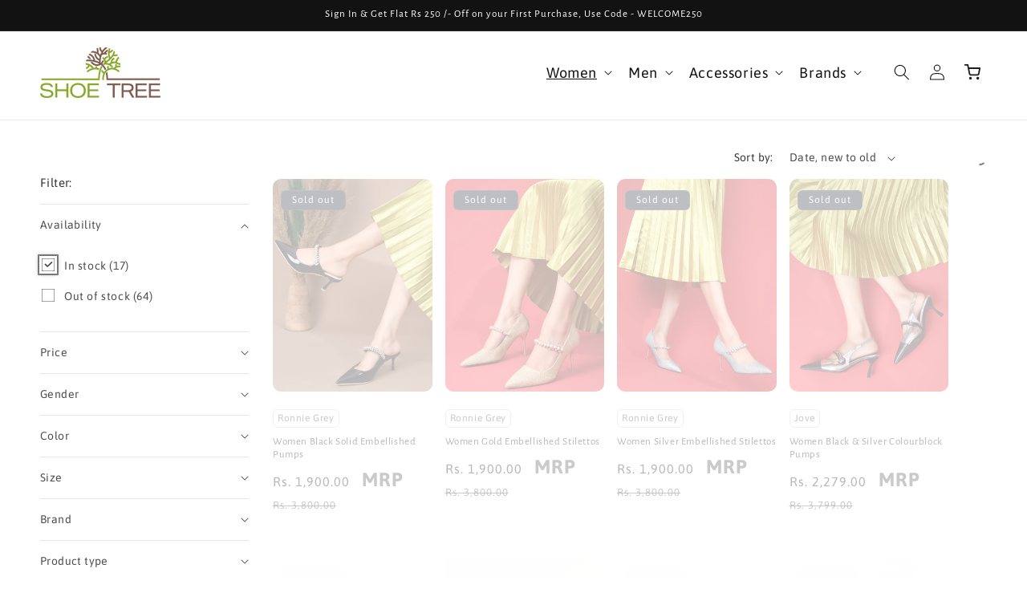

--- FILE ---
content_type: text/html; charset=utf-8
request_url: https://www.shoetree.io/collections/stiletto-heels-for-women
body_size: 38469
content:
<!doctype html>
<html class="js" lang="en">
  <head>
    <meta charset="utf-8">
    <meta http-equiv="X-UA-Compatible" content="IE=edge">
    <meta name="viewport" content="width=device-width,initial-scale=1">
    <meta name="theme-color" content="">
    <link rel="canonical" href="https://www.shoetree.io/collections/stiletto-heels-for-women"><link rel="icon" type="image/png" href="//www.shoetree.io/cdn/shop/files/favicon_d11423e3-521b-47b2-8e32-0747995af191.png?crop=center&height=32&v=1736323764&width=32"><link rel="preconnect" href="https://fonts.shopifycdn.com" crossorigin><title>
      Stiletto Heels for Women Online | Stiletto for Women Online at Best Price
 &ndash; ShoeTree</title>

    
      <meta name="description" content="Get the stylish stiletto heels for women online at ShoeTree Online Store. STILETTOS for Women Online at Best Price in India">
    

    

<meta property="og:site_name" content="ShoeTree">
<meta property="og:url" content="https://www.shoetree.io/collections/stiletto-heels-for-women">
<meta property="og:title" content="Stiletto Heels for Women Online | Stiletto for Women Online at Best Price">
<meta property="og:type" content="website">
<meta property="og:description" content="Get the stylish stiletto heels for women online at ShoeTree Online Store. STILETTOS for Women Online at Best Price in India"><meta property="og:image" content="http://www.shoetree.io/cdn/shop/files/logo.png?height=628&pad_color=ffffff&v=1613981995&width=1200">
  <meta property="og:image:secure_url" content="https://www.shoetree.io/cdn/shop/files/logo.png?height=628&pad_color=ffffff&v=1613981995&width=1200">
  <meta property="og:image:width" content="1200">
  <meta property="og:image:height" content="628"><meta name="twitter:card" content="summary_large_image">
<meta name="twitter:title" content="Stiletto Heels for Women Online | Stiletto for Women Online at Best Price">
<meta name="twitter:description" content="Get the stylish stiletto heels for women online at ShoeTree Online Store. STILETTOS for Women Online at Best Price in India">


    <script src="//www.shoetree.io/cdn/shop/t/41/assets/constants.js?v=132983761750457495441726728598" defer="defer"></script>
    <script src="//www.shoetree.io/cdn/shop/t/41/assets/pubsub.js?v=158357773527763999511726728598" defer="defer"></script>
    <script src="//www.shoetree.io/cdn/shop/t/41/assets/global.js?v=331409859251467501727429487" defer="defer"></script><script src="//www.shoetree.io/cdn/shop/t/41/assets/animations.js?v=88693664871331136111726728598" defer="defer"></script><script>window.performance && window.performance.mark && window.performance.mark('shopify.content_for_header.start');</script><meta name="google-site-verification" content="x8gX54O5f_21rPK5PrauQfgAHv_EiNOc3Ieqnfbam2Y">
<meta id="shopify-digital-wallet" name="shopify-digital-wallet" content="/53333917885/digital_wallets/dialog">
<link rel="alternate" type="application/atom+xml" title="Feed" href="/collections/stiletto-heels-for-women.atom" />
<link rel="next" href="/collections/stiletto-heels-for-women?page=2">
<link rel="alternate" type="application/json+oembed" href="https://www.shoetree.io/collections/stiletto-heels-for-women.oembed">
<script async="async" src="/checkouts/internal/preloads.js?locale=en-IN"></script>
<script id="shopify-features" type="application/json">{"accessToken":"b8cbf33ca9fd0b47847264c93302db81","betas":["rich-media-storefront-analytics"],"domain":"www.shoetree.io","predictiveSearch":true,"shopId":53333917885,"locale":"en"}</script>
<script>var Shopify = Shopify || {};
Shopify.shop = "shoe-tree-india.myshopify.com";
Shopify.locale = "en";
Shopify.currency = {"active":"INR","rate":"1.0"};
Shopify.country = "IN";
Shopify.theme = {"name":"Dawn (19\/09)","id":145141858563,"schema_name":"Dawn","schema_version":"15.0.0","theme_store_id":887,"role":"main"};
Shopify.theme.handle = "null";
Shopify.theme.style = {"id":null,"handle":null};
Shopify.cdnHost = "www.shoetree.io/cdn";
Shopify.routes = Shopify.routes || {};
Shopify.routes.root = "/";</script>
<script type="module">!function(o){(o.Shopify=o.Shopify||{}).modules=!0}(window);</script>
<script>!function(o){function n(){var o=[];function n(){o.push(Array.prototype.slice.apply(arguments))}return n.q=o,n}var t=o.Shopify=o.Shopify||{};t.loadFeatures=n(),t.autoloadFeatures=n()}(window);</script>
<script id="shop-js-analytics" type="application/json">{"pageType":"collection"}</script>
<script defer="defer" async type="module" src="//www.shoetree.io/cdn/shopifycloud/shop-js/modules/v2/client.init-shop-cart-sync_DlSlHazZ.en.esm.js"></script>
<script defer="defer" async type="module" src="//www.shoetree.io/cdn/shopifycloud/shop-js/modules/v2/chunk.common_D16XZWos.esm.js"></script>
<script type="module">
  await import("//www.shoetree.io/cdn/shopifycloud/shop-js/modules/v2/client.init-shop-cart-sync_DlSlHazZ.en.esm.js");
await import("//www.shoetree.io/cdn/shopifycloud/shop-js/modules/v2/chunk.common_D16XZWos.esm.js");

  window.Shopify.SignInWithShop?.initShopCartSync?.({"fedCMEnabled":true,"windoidEnabled":true});

</script>
<script>(function() {
  var isLoaded = false;
  function asyncLoad() {
    if (isLoaded) return;
    isLoaded = true;
    var urls = ["https:\/\/platform-api.sharethis.com\/js\/sharethis.js?shop=shoe-tree-india.myshopify.com#property=60be0f8abf8c95001135f622\u0026product=inline-share-buttons\u0026ver=1646297071","https:\/\/orderstatus.w3apps.co\/js\/orderlookup.js?shop=shoe-tree-india.myshopify.com","https:\/\/www.improvedcontactform.com\/icf.js?shop=shoe-tree-india.myshopify.com","https:\/\/customer-first-focus.b-cdn.net\/cffOrderifyLoader_min.js?shop=shoe-tree-india.myshopify.com"];
    for (var i = 0; i < urls.length; i++) {
      var s = document.createElement('script');
      s.type = 'text/javascript';
      s.async = true;
      s.src = urls[i];
      var x = document.getElementsByTagName('script')[0];
      x.parentNode.insertBefore(s, x);
    }
  };
  if(window.attachEvent) {
    window.attachEvent('onload', asyncLoad);
  } else {
    window.addEventListener('load', asyncLoad, false);
  }
})();</script>
<script id="__st">var __st={"a":53333917885,"offset":19800,"reqid":"21cd3760-4a89-4d42-b7f7-f2ef2f56e509-1768595093","pageurl":"www.shoetree.io\/collections\/stiletto-heels-for-women","u":"92d4dbac96c6","p":"collection","rtyp":"collection","rid":280393318589};</script>
<script>window.ShopifyPaypalV4VisibilityTracking = true;</script>
<script id="captcha-bootstrap">!function(){'use strict';const t='contact',e='account',n='new_comment',o=[[t,t],['blogs',n],['comments',n],[t,'customer']],c=[[e,'customer_login'],[e,'guest_login'],[e,'recover_customer_password'],[e,'create_customer']],r=t=>t.map((([t,e])=>`form[action*='/${t}']:not([data-nocaptcha='true']) input[name='form_type'][value='${e}']`)).join(','),a=t=>()=>t?[...document.querySelectorAll(t)].map((t=>t.form)):[];function s(){const t=[...o],e=r(t);return a(e)}const i='password',u='form_key',d=['recaptcha-v3-token','g-recaptcha-response','h-captcha-response',i],f=()=>{try{return window.sessionStorage}catch{return}},m='__shopify_v',_=t=>t.elements[u];function p(t,e,n=!1){try{const o=window.sessionStorage,c=JSON.parse(o.getItem(e)),{data:r}=function(t){const{data:e,action:n}=t;return t[m]||n?{data:e,action:n}:{data:t,action:n}}(c);for(const[e,n]of Object.entries(r))t.elements[e]&&(t.elements[e].value=n);n&&o.removeItem(e)}catch(o){console.error('form repopulation failed',{error:o})}}const l='form_type',E='cptcha';function T(t){t.dataset[E]=!0}const w=window,h=w.document,L='Shopify',v='ce_forms',y='captcha';let A=!1;((t,e)=>{const n=(g='f06e6c50-85a8-45c8-87d0-21a2b65856fe',I='https://cdn.shopify.com/shopifycloud/storefront-forms-hcaptcha/ce_storefront_forms_captcha_hcaptcha.v1.5.2.iife.js',D={infoText:'Protected by hCaptcha',privacyText:'Privacy',termsText:'Terms'},(t,e,n)=>{const o=w[L][v],c=o.bindForm;if(c)return c(t,g,e,D).then(n);var r;o.q.push([[t,g,e,D],n]),r=I,A||(h.body.append(Object.assign(h.createElement('script'),{id:'captcha-provider',async:!0,src:r})),A=!0)});var g,I,D;w[L]=w[L]||{},w[L][v]=w[L][v]||{},w[L][v].q=[],w[L][y]=w[L][y]||{},w[L][y].protect=function(t,e){n(t,void 0,e),T(t)},Object.freeze(w[L][y]),function(t,e,n,w,h,L){const[v,y,A,g]=function(t,e,n){const i=e?o:[],u=t?c:[],d=[...i,...u],f=r(d),m=r(i),_=r(d.filter((([t,e])=>n.includes(e))));return[a(f),a(m),a(_),s()]}(w,h,L),I=t=>{const e=t.target;return e instanceof HTMLFormElement?e:e&&e.form},D=t=>v().includes(t);t.addEventListener('submit',(t=>{const e=I(t);if(!e)return;const n=D(e)&&!e.dataset.hcaptchaBound&&!e.dataset.recaptchaBound,o=_(e),c=g().includes(e)&&(!o||!o.value);(n||c)&&t.preventDefault(),c&&!n&&(function(t){try{if(!f())return;!function(t){const e=f();if(!e)return;const n=_(t);if(!n)return;const o=n.value;o&&e.removeItem(o)}(t);const e=Array.from(Array(32),(()=>Math.random().toString(36)[2])).join('');!function(t,e){_(t)||t.append(Object.assign(document.createElement('input'),{type:'hidden',name:u})),t.elements[u].value=e}(t,e),function(t,e){const n=f();if(!n)return;const o=[...t.querySelectorAll(`input[type='${i}']`)].map((({name:t})=>t)),c=[...d,...o],r={};for(const[a,s]of new FormData(t).entries())c.includes(a)||(r[a]=s);n.setItem(e,JSON.stringify({[m]:1,action:t.action,data:r}))}(t,e)}catch(e){console.error('failed to persist form',e)}}(e),e.submit())}));const S=(t,e)=>{t&&!t.dataset[E]&&(n(t,e.some((e=>e===t))),T(t))};for(const o of['focusin','change'])t.addEventListener(o,(t=>{const e=I(t);D(e)&&S(e,y())}));const B=e.get('form_key'),M=e.get(l),P=B&&M;t.addEventListener('DOMContentLoaded',(()=>{const t=y();if(P)for(const e of t)e.elements[l].value===M&&p(e,B);[...new Set([...A(),...v().filter((t=>'true'===t.dataset.shopifyCaptcha))])].forEach((e=>S(e,t)))}))}(h,new URLSearchParams(w.location.search),n,t,e,['guest_login'])})(!0,!1)}();</script>
<script integrity="sha256-4kQ18oKyAcykRKYeNunJcIwy7WH5gtpwJnB7kiuLZ1E=" data-source-attribution="shopify.loadfeatures" defer="defer" src="//www.shoetree.io/cdn/shopifycloud/storefront/assets/storefront/load_feature-a0a9edcb.js" crossorigin="anonymous"></script>
<script data-source-attribution="shopify.dynamic_checkout.dynamic.init">var Shopify=Shopify||{};Shopify.PaymentButton=Shopify.PaymentButton||{isStorefrontPortableWallets:!0,init:function(){window.Shopify.PaymentButton.init=function(){};var t=document.createElement("script");t.src="https://www.shoetree.io/cdn/shopifycloud/portable-wallets/latest/portable-wallets.en.js",t.type="module",document.head.appendChild(t)}};
</script>
<script data-source-attribution="shopify.dynamic_checkout.buyer_consent">
  function portableWalletsHideBuyerConsent(e){var t=document.getElementById("shopify-buyer-consent"),n=document.getElementById("shopify-subscription-policy-button");t&&n&&(t.classList.add("hidden"),t.setAttribute("aria-hidden","true"),n.removeEventListener("click",e))}function portableWalletsShowBuyerConsent(e){var t=document.getElementById("shopify-buyer-consent"),n=document.getElementById("shopify-subscription-policy-button");t&&n&&(t.classList.remove("hidden"),t.removeAttribute("aria-hidden"),n.addEventListener("click",e))}window.Shopify?.PaymentButton&&(window.Shopify.PaymentButton.hideBuyerConsent=portableWalletsHideBuyerConsent,window.Shopify.PaymentButton.showBuyerConsent=portableWalletsShowBuyerConsent);
</script>
<script data-source-attribution="shopify.dynamic_checkout.cart.bootstrap">document.addEventListener("DOMContentLoaded",(function(){function t(){return document.querySelector("shopify-accelerated-checkout-cart, shopify-accelerated-checkout")}if(t())Shopify.PaymentButton.init();else{new MutationObserver((function(e,n){t()&&(Shopify.PaymentButton.init(),n.disconnect())})).observe(document.body,{childList:!0,subtree:!0})}}));
</script>
<script id="sections-script" data-sections="header" defer="defer" src="//www.shoetree.io/cdn/shop/t/41/compiled_assets/scripts.js?18919"></script>
<script>window.performance && window.performance.mark && window.performance.mark('shopify.content_for_header.end');</script>


    <style data-shopify>
      @font-face {
  font-family: Asap;
  font-weight: 400;
  font-style: normal;
  font-display: swap;
  src: url("//www.shoetree.io/cdn/fonts/asap/asap_n4.994be5d5211fe3b2dda4ebd41cf2b04f4dfe140e.woff2") format("woff2"),
       url("//www.shoetree.io/cdn/fonts/asap/asap_n4.e7f26429238df8651924f4a97a5e9467c7cf683b.woff") format("woff");
}

      @font-face {
  font-family: Asap;
  font-weight: 700;
  font-style: normal;
  font-display: swap;
  src: url("//www.shoetree.io/cdn/fonts/asap/asap_n7.3209f7e23b2ef01c793f40c7556e6532b06b5f1e.woff2") format("woff2"),
       url("//www.shoetree.io/cdn/fonts/asap/asap_n7.b0a0b6deb369ccc0b973a1d12f3530d5e4373c77.woff") format("woff");
}

      @font-face {
  font-family: Asap;
  font-weight: 400;
  font-style: italic;
  font-display: swap;
  src: url("//www.shoetree.io/cdn/fonts/asap/asap_i4.3c59c01b158892bd0ef8b61bc7f081c23ae9b42e.woff2") format("woff2"),
       url("//www.shoetree.io/cdn/fonts/asap/asap_i4.014f2bc4fda2741d520d341143cf61b2d5e0d21e.woff") format("woff");
}

      @font-face {
  font-family: Asap;
  font-weight: 700;
  font-style: italic;
  font-display: swap;
  src: url("//www.shoetree.io/cdn/fonts/asap/asap_i7.54957565625fd1dffc964521d01f3da61e596089.woff2") format("woff2"),
       url("//www.shoetree.io/cdn/fonts/asap/asap_i7.98e2b88b25225290e9c09e36eb54e243fd11491f.woff") format("woff");
}

      @font-face {
  font-family: "Alegreya Sans";
  font-weight: 400;
  font-style: normal;
  font-display: swap;
  src: url("//www.shoetree.io/cdn/fonts/alegreya_sans/alegreyasans_n4.e332e76eefe545db0f9180cd382ce06e2f88055f.woff2") format("woff2"),
       url("//www.shoetree.io/cdn/fonts/alegreya_sans/alegreyasans_n4.2f538e6a7581234d2f67054a40fbfd36d80c2e56.woff") format("woff");
}


      
        :root,
        .color-scheme-1 {
          --color-background: 255,255,255;
        
          --gradient-background: #ffffff;
        

        

        --color-foreground: 18,18,18;
        --color-background-contrast: 191,191,191;
        --color-shadow: 0,0,0;
        --color-button: 0,0,0;
        --color-button-text: 255,255,255;
        --color-secondary-button: 255,255,255;
        --color-secondary-button-text: 0,0,0;
        --color-link: 0,0,0;
        --color-badge-foreground: 18,18,18;
        --color-badge-background: 255,255,255;
        --color-badge-border: 18,18,18;
        --payment-terms-background-color: rgb(255 255 255);
      }
      
        
        .color-scheme-2 {
          --color-background: 243,243,243;
        
          --gradient-background: #f3f3f3;
        

        

        --color-foreground: 0,0,0;
        --color-background-contrast: 179,179,179;
        --color-shadow: 0,0,0;
        --color-button: 0,0,0;
        --color-button-text: 243,243,243;
        --color-secondary-button: 243,243,243;
        --color-secondary-button-text: 0,0,0;
        --color-link: 0,0,0;
        --color-badge-foreground: 0,0,0;
        --color-badge-background: 243,243,243;
        --color-badge-border: 0,0,0;
        --payment-terms-background-color: rgb(243 243 243);
      }
      
        
        .color-scheme-3 {
          --color-background: 36,40,51;
        
          --gradient-background: #242833;
        

        

        --color-foreground: 255,255,255;
        --color-background-contrast: 47,52,66;
        --color-shadow: 18,18,18;
        --color-button: 255,255,255;
        --color-button-text: 0,0,0;
        --color-secondary-button: 36,40,51;
        --color-secondary-button-text: 255,255,255;
        --color-link: 255,255,255;
        --color-badge-foreground: 255,255,255;
        --color-badge-background: 36,40,51;
        --color-badge-border: 255,255,255;
        --payment-terms-background-color: rgb(36 40 51);
      }
      
        
        .color-scheme-4 {
          --color-background: 18,18,18;
        
          --gradient-background: #121212;
        

        

        --color-foreground: 255,255,255;
        --color-background-contrast: 146,146,146;
        --color-shadow: 18,18,18;
        --color-button: 255,255,255;
        --color-button-text: 18,18,18;
        --color-secondary-button: 18,18,18;
        --color-secondary-button-text: 255,255,255;
        --color-link: 255,255,255;
        --color-badge-foreground: 255,255,255;
        --color-badge-background: 18,18,18;
        --color-badge-border: 255,255,255;
        --payment-terms-background-color: rgb(18 18 18);
      }
      
        
        .color-scheme-5 {
          --color-background: 51,79,180;
        
          --gradient-background: #334fb4;
        

        

        --color-foreground: 255,255,255;
        --color-background-contrast: 23,35,81;
        --color-shadow: 18,18,18;
        --color-button: 255,255,255;
        --color-button-text: 51,79,180;
        --color-secondary-button: 51,79,180;
        --color-secondary-button-text: 255,255,255;
        --color-link: 255,255,255;
        --color-badge-foreground: 255,255,255;
        --color-badge-background: 51,79,180;
        --color-badge-border: 255,255,255;
        --payment-terms-background-color: rgb(51 79 180);
      }
      
        
        .color-scheme-cc8fda98-ea1a-41f8-885e-055803e9ec42 {
          --color-background: 52,114,3;
        
          --gradient-background: #347203;
        

        

        --color-foreground: 255,255,255;
        --color-background-contrast: 0,0,0;
        --color-shadow: 0,0,0;
        --color-button: 0,0,0;
        --color-button-text: 255,255,255;
        --color-secondary-button: 52,114,3;
        --color-secondary-button-text: 0,0,0;
        --color-link: 0,0,0;
        --color-badge-foreground: 255,255,255;
        --color-badge-background: 52,114,3;
        --color-badge-border: 255,255,255;
        --payment-terms-background-color: rgb(52 114 3);
      }
      

      body, .color-scheme-1, .color-scheme-2, .color-scheme-3, .color-scheme-4, .color-scheme-5, .color-scheme-cc8fda98-ea1a-41f8-885e-055803e9ec42 {
        color: rgba(var(--color-foreground), 0.75);
        background-color: rgb(var(--color-background));
      }

      :root {
        --font-body-family: Asap, sans-serif;
        --font-body-style: normal;
        --font-body-weight: 400;
        --font-body-weight-bold: 700;

        --font-heading-family: "Alegreya Sans", sans-serif;
        --font-heading-style: normal;
        --font-heading-weight: 400;

        --font-body-scale: 1.0;
        --font-heading-scale: 1.0;

        --media-padding: px;
        --media-border-opacity: 0.05;
        --media-border-width: 1px;
        --media-radius: 0px;
        --media-shadow-opacity: 0.0;
        --media-shadow-horizontal-offset: 0px;
        --media-shadow-vertical-offset: 4px;
        --media-shadow-blur-radius: 5px;
        --media-shadow-visible: 0;

        --page-width: 150rem;
        --page-width-margin: 0rem;

        --product-card-image-padding: 0.0rem;
        --product-card-corner-radius: 1.0rem;
        --product-card-text-alignment: left;
        --product-card-border-width: 0.0rem;
        --product-card-border-opacity: 0.1;
        --product-card-shadow-opacity: 0.0;
        --product-card-shadow-visible: 0;
        --product-card-shadow-horizontal-offset: 0.0rem;
        --product-card-shadow-vertical-offset: 0.4rem;
        --product-card-shadow-blur-radius: 0.5rem;

        --collection-card-image-padding: 0.0rem;
        --collection-card-corner-radius: 1.0rem;
        --collection-card-text-alignment: left;
        --collection-card-border-width: 0.0rem;
        --collection-card-border-opacity: 0.1;
        --collection-card-shadow-opacity: 0.0;
        --collection-card-shadow-visible: 0;
        --collection-card-shadow-horizontal-offset: 0.0rem;
        --collection-card-shadow-vertical-offset: 0.4rem;
        --collection-card-shadow-blur-radius: 0.5rem;

        --blog-card-image-padding: 0.0rem;
        --blog-card-corner-radius: 0.0rem;
        --blog-card-text-alignment: left;
        --blog-card-border-width: 0.0rem;
        --blog-card-border-opacity: 0.1;
        --blog-card-shadow-opacity: 0.0;
        --blog-card-shadow-visible: 0;
        --blog-card-shadow-horizontal-offset: 0.0rem;
        --blog-card-shadow-vertical-offset: 0.4rem;
        --blog-card-shadow-blur-radius: 0.5rem;

        --badge-corner-radius: 0.6rem;

        --popup-border-width: 1px;
        --popup-border-opacity: 0.1;
        --popup-corner-radius: 0px;
        --popup-shadow-opacity: 0.05;
        --popup-shadow-horizontal-offset: 0px;
        --popup-shadow-vertical-offset: 4px;
        --popup-shadow-blur-radius: 5px;

        --drawer-border-width: 1px;
        --drawer-border-opacity: 0.1;
        --drawer-shadow-opacity: 0.0;
        --drawer-shadow-horizontal-offset: 0px;
        --drawer-shadow-vertical-offset: 4px;
        --drawer-shadow-blur-radius: 5px;

        --spacing-sections-desktop: 0px;
        --spacing-sections-mobile: 0px;

        --grid-desktop-vertical-spacing: 16px;
        --grid-desktop-horizontal-spacing: 16px;
        --grid-mobile-vertical-spacing: 8px;
        --grid-mobile-horizontal-spacing: 8px;

        --text-boxes-border-opacity: 0.1;
        --text-boxes-border-width: 0px;
        --text-boxes-radius: 0px;
        --text-boxes-shadow-opacity: 0.0;
        --text-boxes-shadow-visible: 0;
        --text-boxes-shadow-horizontal-offset: 0px;
        --text-boxes-shadow-vertical-offset: 4px;
        --text-boxes-shadow-blur-radius: 5px;

        --buttons-radius: 10px;
        --buttons-radius-outset: 11px;
        --buttons-border-width: 1px;
        --buttons-border-opacity: 1.0;
        --buttons-shadow-opacity: 0.0;
        --buttons-shadow-visible: 0;
        --buttons-shadow-horizontal-offset: 0px;
        --buttons-shadow-vertical-offset: 4px;
        --buttons-shadow-blur-radius: 5px;
        --buttons-border-offset: 0.3px;

        --inputs-radius: 0px;
        --inputs-border-width: 1px;
        --inputs-border-opacity: 0.55;
        --inputs-shadow-opacity: 0.0;
        --inputs-shadow-horizontal-offset: 0px;
        --inputs-margin-offset: 0px;
        --inputs-shadow-vertical-offset: 4px;
        --inputs-shadow-blur-radius: 5px;
        --inputs-radius-outset: 0px;

        --variant-pills-radius: 6px;
        --variant-pills-border-width: 1px;
        --variant-pills-border-opacity: 0.55;
        --variant-pills-shadow-opacity: 0.0;
        --variant-pills-shadow-horizontal-offset: 0px;
        --variant-pills-shadow-vertical-offset: 4px;
        --variant-pills-shadow-blur-radius: 5px;
      }

      *,
      *::before,
      *::after {
        box-sizing: inherit;
      }

      html {
        box-sizing: border-box;
        font-size: calc(var(--font-body-scale) * 62.5%);
        height: 100%;
      }

      body {
        display: grid;
        grid-template-rows: auto auto 1fr auto;
        grid-template-columns: 100%;
        min-height: 100%;
        margin: 0;
        font-size: 1.5rem;
        letter-spacing: 0.06rem;
        line-height: calc(1 + 0.8 / var(--font-body-scale));
        font-family: var(--font-body-family);
        font-style: var(--font-body-style);
        font-weight: var(--font-body-weight);
      }

      @media screen and (min-width: 750px) {
        body {
          font-size: 1.6rem;
        }
      }
    </style>

    <link href="//www.shoetree.io/cdn/shop/t/41/assets/base.css?v=157101648642509383021767338612" rel="stylesheet" type="text/css" media="all" />

      <link rel="preload" as="font" href="//www.shoetree.io/cdn/fonts/asap/asap_n4.994be5d5211fe3b2dda4ebd41cf2b04f4dfe140e.woff2" type="font/woff2" crossorigin>
      

      <link rel="preload" as="font" href="//www.shoetree.io/cdn/fonts/alegreya_sans/alegreyasans_n4.e332e76eefe545db0f9180cd382ce06e2f88055f.woff2" type="font/woff2" crossorigin>
      
<link
        rel="stylesheet"
        href="//www.shoetree.io/cdn/shop/t/41/assets/component-predictive-search.css?v=118923337488134913561726728598"
        media="print"
        onload="this.media='all'"
      ><script>
      if (Shopify.designMode) {
        document.documentElement.classList.add('shopify-design-mode');
      }
    </script>

    <script src="https://ajax.googleapis.com/ajax/libs/jquery/3.5.1/jquery.min.js"></script>
    <link rel="stylesheet" href="https://cdnjs.cloudflare.com/ajax/libs/slick-carousel/1.9.0/slick.css"/>
    <link rel="stylesheet" href="https://cdnjs.cloudflare.com/ajax/libs/slick-carousel/1.9.0/slick-theme.min.css" />
    <script src="https://cdnjs.cloudflare.com/ajax/libs/slick-carousel/1.9.0/slick.js"></script> 
    <link rel="stylesheet" href="https://cdnjs.cloudflare.com/ajax/libs/fancybox/3.5.7/jquery.fancybox.min.css"/>
    <script src="https://cdnjs.cloudflare.com/ajax/libs/fancybox/3.5.7/jquery.fancybox.min.js"></script> 

    <!-- Add the canvas-confetti library -->
    <!-- <script src="https://cdn.jsdelivr.net/npm/canvas-confetti@1.4.0/dist/confetti.browser.min.js"></script> -->

  <link href="https://monorail-edge.shopifysvc.com" rel="dns-prefetch">
<script>(function(){if ("sendBeacon" in navigator && "performance" in window) {try {var session_token_from_headers = performance.getEntriesByType('navigation')[0].serverTiming.find(x => x.name == '_s').description;} catch {var session_token_from_headers = undefined;}var session_cookie_matches = document.cookie.match(/_shopify_s=([^;]*)/);var session_token_from_cookie = session_cookie_matches && session_cookie_matches.length === 2 ? session_cookie_matches[1] : "";var session_token = session_token_from_headers || session_token_from_cookie || "";function handle_abandonment_event(e) {var entries = performance.getEntries().filter(function(entry) {return /monorail-edge.shopifysvc.com/.test(entry.name);});if (!window.abandonment_tracked && entries.length === 0) {window.abandonment_tracked = true;var currentMs = Date.now();var navigation_start = performance.timing.navigationStart;var payload = {shop_id: 53333917885,url: window.location.href,navigation_start,duration: currentMs - navigation_start,session_token,page_type: "collection"};window.navigator.sendBeacon("https://monorail-edge.shopifysvc.com/v1/produce", JSON.stringify({schema_id: "online_store_buyer_site_abandonment/1.1",payload: payload,metadata: {event_created_at_ms: currentMs,event_sent_at_ms: currentMs}}));}}window.addEventListener('pagehide', handle_abandonment_event);}}());</script>
<script id="web-pixels-manager-setup">(function e(e,d,r,n,o){if(void 0===o&&(o={}),!Boolean(null===(a=null===(i=window.Shopify)||void 0===i?void 0:i.analytics)||void 0===a?void 0:a.replayQueue)){var i,a;window.Shopify=window.Shopify||{};var t=window.Shopify;t.analytics=t.analytics||{};var s=t.analytics;s.replayQueue=[],s.publish=function(e,d,r){return s.replayQueue.push([e,d,r]),!0};try{self.performance.mark("wpm:start")}catch(e){}var l=function(){var e={modern:/Edge?\/(1{2}[4-9]|1[2-9]\d|[2-9]\d{2}|\d{4,})\.\d+(\.\d+|)|Firefox\/(1{2}[4-9]|1[2-9]\d|[2-9]\d{2}|\d{4,})\.\d+(\.\d+|)|Chrom(ium|e)\/(9{2}|\d{3,})\.\d+(\.\d+|)|(Maci|X1{2}).+ Version\/(15\.\d+|(1[6-9]|[2-9]\d|\d{3,})\.\d+)([,.]\d+|)( \(\w+\)|)( Mobile\/\w+|) Safari\/|Chrome.+OPR\/(9{2}|\d{3,})\.\d+\.\d+|(CPU[ +]OS|iPhone[ +]OS|CPU[ +]iPhone|CPU IPhone OS|CPU iPad OS)[ +]+(15[._]\d+|(1[6-9]|[2-9]\d|\d{3,})[._]\d+)([._]\d+|)|Android:?[ /-](13[3-9]|1[4-9]\d|[2-9]\d{2}|\d{4,})(\.\d+|)(\.\d+|)|Android.+Firefox\/(13[5-9]|1[4-9]\d|[2-9]\d{2}|\d{4,})\.\d+(\.\d+|)|Android.+Chrom(ium|e)\/(13[3-9]|1[4-9]\d|[2-9]\d{2}|\d{4,})\.\d+(\.\d+|)|SamsungBrowser\/([2-9]\d|\d{3,})\.\d+/,legacy:/Edge?\/(1[6-9]|[2-9]\d|\d{3,})\.\d+(\.\d+|)|Firefox\/(5[4-9]|[6-9]\d|\d{3,})\.\d+(\.\d+|)|Chrom(ium|e)\/(5[1-9]|[6-9]\d|\d{3,})\.\d+(\.\d+|)([\d.]+$|.*Safari\/(?![\d.]+ Edge\/[\d.]+$))|(Maci|X1{2}).+ Version\/(10\.\d+|(1[1-9]|[2-9]\d|\d{3,})\.\d+)([,.]\d+|)( \(\w+\)|)( Mobile\/\w+|) Safari\/|Chrome.+OPR\/(3[89]|[4-9]\d|\d{3,})\.\d+\.\d+|(CPU[ +]OS|iPhone[ +]OS|CPU[ +]iPhone|CPU IPhone OS|CPU iPad OS)[ +]+(10[._]\d+|(1[1-9]|[2-9]\d|\d{3,})[._]\d+)([._]\d+|)|Android:?[ /-](13[3-9]|1[4-9]\d|[2-9]\d{2}|\d{4,})(\.\d+|)(\.\d+|)|Mobile Safari.+OPR\/([89]\d|\d{3,})\.\d+\.\d+|Android.+Firefox\/(13[5-9]|1[4-9]\d|[2-9]\d{2}|\d{4,})\.\d+(\.\d+|)|Android.+Chrom(ium|e)\/(13[3-9]|1[4-9]\d|[2-9]\d{2}|\d{4,})\.\d+(\.\d+|)|Android.+(UC? ?Browser|UCWEB|U3)[ /]?(15\.([5-9]|\d{2,})|(1[6-9]|[2-9]\d|\d{3,})\.\d+)\.\d+|SamsungBrowser\/(5\.\d+|([6-9]|\d{2,})\.\d+)|Android.+MQ{2}Browser\/(14(\.(9|\d{2,})|)|(1[5-9]|[2-9]\d|\d{3,})(\.\d+|))(\.\d+|)|K[Aa][Ii]OS\/(3\.\d+|([4-9]|\d{2,})\.\d+)(\.\d+|)/},d=e.modern,r=e.legacy,n=navigator.userAgent;return n.match(d)?"modern":n.match(r)?"legacy":"unknown"}(),u="modern"===l?"modern":"legacy",c=(null!=n?n:{modern:"",legacy:""})[u],f=function(e){return[e.baseUrl,"/wpm","/b",e.hashVersion,"modern"===e.buildTarget?"m":"l",".js"].join("")}({baseUrl:d,hashVersion:r,buildTarget:u}),m=function(e){var d=e.version,r=e.bundleTarget,n=e.surface,o=e.pageUrl,i=e.monorailEndpoint;return{emit:function(e){var a=e.status,t=e.errorMsg,s=(new Date).getTime(),l=JSON.stringify({metadata:{event_sent_at_ms:s},events:[{schema_id:"web_pixels_manager_load/3.1",payload:{version:d,bundle_target:r,page_url:o,status:a,surface:n,error_msg:t},metadata:{event_created_at_ms:s}}]});if(!i)return console&&console.warn&&console.warn("[Web Pixels Manager] No Monorail endpoint provided, skipping logging."),!1;try{return self.navigator.sendBeacon.bind(self.navigator)(i,l)}catch(e){}var u=new XMLHttpRequest;try{return u.open("POST",i,!0),u.setRequestHeader("Content-Type","text/plain"),u.send(l),!0}catch(e){return console&&console.warn&&console.warn("[Web Pixels Manager] Got an unhandled error while logging to Monorail."),!1}}}}({version:r,bundleTarget:l,surface:e.surface,pageUrl:self.location.href,monorailEndpoint:e.monorailEndpoint});try{o.browserTarget=l,function(e){var d=e.src,r=e.async,n=void 0===r||r,o=e.onload,i=e.onerror,a=e.sri,t=e.scriptDataAttributes,s=void 0===t?{}:t,l=document.createElement("script"),u=document.querySelector("head"),c=document.querySelector("body");if(l.async=n,l.src=d,a&&(l.integrity=a,l.crossOrigin="anonymous"),s)for(var f in s)if(Object.prototype.hasOwnProperty.call(s,f))try{l.dataset[f]=s[f]}catch(e){}if(o&&l.addEventListener("load",o),i&&l.addEventListener("error",i),u)u.appendChild(l);else{if(!c)throw new Error("Did not find a head or body element to append the script");c.appendChild(l)}}({src:f,async:!0,onload:function(){if(!function(){var e,d;return Boolean(null===(d=null===(e=window.Shopify)||void 0===e?void 0:e.analytics)||void 0===d?void 0:d.initialized)}()){var d=window.webPixelsManager.init(e)||void 0;if(d){var r=window.Shopify.analytics;r.replayQueue.forEach((function(e){var r=e[0],n=e[1],o=e[2];d.publishCustomEvent(r,n,o)})),r.replayQueue=[],r.publish=d.publishCustomEvent,r.visitor=d.visitor,r.initialized=!0}}},onerror:function(){return m.emit({status:"failed",errorMsg:"".concat(f," has failed to load")})},sri:function(e){var d=/^sha384-[A-Za-z0-9+/=]+$/;return"string"==typeof e&&d.test(e)}(c)?c:"",scriptDataAttributes:o}),m.emit({status:"loading"})}catch(e){m.emit({status:"failed",errorMsg:(null==e?void 0:e.message)||"Unknown error"})}}})({shopId: 53333917885,storefrontBaseUrl: "https://www.shoetree.io",extensionsBaseUrl: "https://extensions.shopifycdn.com/cdn/shopifycloud/web-pixels-manager",monorailEndpoint: "https://monorail-edge.shopifysvc.com/unstable/produce_batch",surface: "storefront-renderer",enabledBetaFlags: ["2dca8a86"],webPixelsConfigList: [{"id":"547094787","configuration":"{\"pixel_id\":\"1215900028871647\",\"pixel_type\":\"facebook_pixel\"}","eventPayloadVersion":"v1","runtimeContext":"OPEN","scriptVersion":"ca16bc87fe92b6042fbaa3acc2fbdaa6","type":"APP","apiClientId":2329312,"privacyPurposes":["ANALYTICS","MARKETING","SALE_OF_DATA"],"dataSharingAdjustments":{"protectedCustomerApprovalScopes":["read_customer_address","read_customer_email","read_customer_name","read_customer_personal_data","read_customer_phone"]}},{"id":"45646083","eventPayloadVersion":"1","runtimeContext":"LAX","scriptVersion":"1","type":"CUSTOM","privacyPurposes":["ANALYTICS","MARKETING","SALE_OF_DATA"],"name":"Custom event"},{"id":"83919107","eventPayloadVersion":"v1","runtimeContext":"LAX","scriptVersion":"1","type":"CUSTOM","privacyPurposes":["ANALYTICS"],"name":"Google Analytics tag (migrated)"},{"id":"shopify-app-pixel","configuration":"{}","eventPayloadVersion":"v1","runtimeContext":"STRICT","scriptVersion":"0450","apiClientId":"shopify-pixel","type":"APP","privacyPurposes":["ANALYTICS","MARKETING"]},{"id":"shopify-custom-pixel","eventPayloadVersion":"v1","runtimeContext":"LAX","scriptVersion":"0450","apiClientId":"shopify-pixel","type":"CUSTOM","privacyPurposes":["ANALYTICS","MARKETING"]}],isMerchantRequest: false,initData: {"shop":{"name":"ShoeTree","paymentSettings":{"currencyCode":"INR"},"myshopifyDomain":"shoe-tree-india.myshopify.com","countryCode":"IN","storefrontUrl":"https:\/\/www.shoetree.io"},"customer":null,"cart":null,"checkout":null,"productVariants":[],"purchasingCompany":null},},"https://www.shoetree.io/cdn","fcfee988w5aeb613cpc8e4bc33m6693e112",{"modern":"","legacy":""},{"shopId":"53333917885","storefrontBaseUrl":"https:\/\/www.shoetree.io","extensionBaseUrl":"https:\/\/extensions.shopifycdn.com\/cdn\/shopifycloud\/web-pixels-manager","surface":"storefront-renderer","enabledBetaFlags":"[\"2dca8a86\"]","isMerchantRequest":"false","hashVersion":"fcfee988w5aeb613cpc8e4bc33m6693e112","publish":"custom","events":"[[\"page_viewed\",{}],[\"collection_viewed\",{\"collection\":{\"id\":\"280393318589\",\"title\":\"Stilettos\",\"productVariants\":[{\"price\":{\"amount\":1900.0,\"currencyCode\":\"INR\"},\"product\":{\"title\":\"Women Black Solid Embellished Pumps\",\"vendor\":\"Ronnie Grey\",\"id\":\"9259813568771\",\"untranslatedTitle\":\"Women Black Solid Embellished Pumps\",\"url\":\"\/products\/pr-909d-161_black\",\"type\":\"Pumps\"},\"id\":\"47637799764227\",\"image\":{\"src\":\"\/\/www.shoetree.io\/cdn\/shop\/files\/PR-909D-161_Black_1_3c6eae68-4fce-4e60-b45d-80de05e45602.jpg?v=1768584490\"},\"sku\":\"PR-909D-161_BLACK_36\",\"title\":\"Black \/ 36\",\"untranslatedTitle\":\"Black \/ 36\"},{\"price\":{\"amount\":1900.0,\"currencyCode\":\"INR\"},\"product\":{\"title\":\"Women Gold Embellished Stilettos\",\"vendor\":\"Ronnie Grey\",\"id\":\"9259813339395\",\"untranslatedTitle\":\"Women Gold Embellished Stilettos\",\"url\":\"\/products\/pr-500-195_gold\",\"type\":\"Stilettos\"},\"id\":\"47637797404931\",\"image\":{\"src\":\"\/\/www.shoetree.io\/cdn\/shop\/files\/PR-500-195_Gold_1_7f45c5ec-81af-4ad8-845f-26c9a70fc44d.jpg?v=1768584475\"},\"sku\":\"PR-500-195_GOLD_36\",\"title\":\"Gold \/ 36\",\"untranslatedTitle\":\"Gold \/ 36\"},{\"price\":{\"amount\":1900.0,\"currencyCode\":\"INR\"},\"product\":{\"title\":\"Women Silver Embellished Stilettos\",\"vendor\":\"Ronnie Grey\",\"id\":\"9259813110019\",\"untranslatedTitle\":\"Women Silver Embellished Stilettos\",\"url\":\"\/products\/pr-500-195_silver\",\"type\":\"Stilettos\"},\"id\":\"47637796520195\",\"image\":{\"src\":\"\/\/www.shoetree.io\/cdn\/shop\/files\/PR-500-195_Silver_1_d2435d54-818c-409e-bf93-1843af9bf14d.jpg?v=1768584459\"},\"sku\":\"PR-500-195_SILVER_36\",\"title\":\"Silver \/ 36\",\"untranslatedTitle\":\"Silver \/ 36\"},{\"price\":{\"amount\":2279.0,\"currencyCode\":\"INR\"},\"product\":{\"title\":\"Women Black \u0026 Silver Colourblock Pumps\",\"vendor\":\"Jove\",\"id\":\"9259801149699\",\"untranslatedTitle\":\"Women Black \u0026 Silver Colourblock Pumps\",\"url\":\"\/products\/aw24-1944q-71_black-silver\",\"type\":\"Pumps\"},\"id\":\"47637768864003\",\"image\":{\"src\":\"\/\/www.shoetree.io\/cdn\/shop\/files\/AW24-1944Q-71_BlkSil_1_12de131b-b703-4e9f-b908-c91d326ac744.jpg?v=1768583867\"},\"sku\":\"AW24-1944Q-71_BLACK\/SILVER_36\",\"title\":\"Multi \/ 36\",\"untranslatedTitle\":\"Multi \/ 36\"},{\"price\":{\"amount\":1900.0,\"currencyCode\":\"INR\"},\"product\":{\"title\":\"Women Fuchsia Textured Embellished Pumps\",\"vendor\":\"Ronnie Grey\",\"id\":\"9259798659331\",\"untranslatedTitle\":\"Women Fuchsia Textured Embellished Pumps\",\"url\":\"\/products\/rg-aw22-400s-3_fushia\",\"type\":\"Pumps\"},\"id\":\"47637760344323\",\"image\":{\"src\":\"\/\/www.shoetree.io\/cdn\/shop\/files\/01_ab9c5af1-7866-4f97-bc5e-029746aa7814.jpg?v=1768583760\"},\"sku\":\"RG-AW22-400S-3_FUSHIA_36\",\"title\":\"Fuchsia \/ 36\",\"untranslatedTitle\":\"Fuchsia \/ 36\"},{\"price\":{\"amount\":1900.0,\"currencyCode\":\"INR\"},\"product\":{\"title\":\"Women Champagne Textured Embellished Pumps\",\"vendor\":\"Ronnie Grey\",\"id\":\"9259798200579\",\"untranslatedTitle\":\"Women Champagne Textured Embellished Pumps\",\"url\":\"\/products\/rg-aw22-400s-3_champagne\",\"type\":\"Pumps\"},\"id\":\"47637759131907\",\"image\":{\"src\":\"\/\/www.shoetree.io\/cdn\/shop\/files\/RG-AW22-400S-3_Champagne_1_8b6d22cb-1a7e-4623-a529-ae11dd105983.jpg?v=1768583746\"},\"sku\":\"RG-AW22-400S-3_CHAMPAGNE_36\",\"title\":\"Champagne \/ 36\",\"untranslatedTitle\":\"Champagne \/ 36\"},{\"price\":{\"amount\":8249.0,\"currencyCode\":\"INR\"},\"product\":{\"title\":\"Women Black Embilleshed Sandals\",\"vendor\":\"Ronnie Grey\",\"id\":\"8967653228803\",\"untranslatedTitle\":\"Women Black Embilleshed Sandals\",\"url\":\"\/products\/ss25-l32-q774_black\",\"type\":\"Sandals\"},\"id\":\"46827719655683\",\"image\":{\"src\":\"\/\/www.shoetree.io\/cdn\/shop\/files\/SS25-L32-Q774_BLACK_1_0ffffc22-29d8-4f96-b165-37ce04fd5aa4.jpg?v=1745945482\"},\"sku\":\"SS25-L32-Q774_BLACK_35\",\"title\":\"Black \/ 35\",\"untranslatedTitle\":\"Black \/ 35\"},{\"price\":{\"amount\":5999.0,\"currencyCode\":\"INR\"},\"product\":{\"title\":\"Women Beige Embellished Pumps\",\"vendor\":\"Ronnie Grey\",\"id\":\"8967653032195\",\"untranslatedTitle\":\"Women Beige Embellished Pumps\",\"url\":\"\/products\/ss25-h05-a2532_beige\",\"type\":\"Pumps\"},\"id\":\"46827719033091\",\"image\":{\"src\":\"\/\/www.shoetree.io\/cdn\/shop\/files\/SS25-H05-A2532_BEIGE_1_6a220001-6d1b-4b2e-a39a-5819066b52c9.jpg?v=1745945458\"},\"sku\":\"SS25-H05-A2532_BEIGE_35\",\"title\":\"Beige \/ 35\",\"untranslatedTitle\":\"Beige \/ 35\"},{\"price\":{\"amount\":5999.0,\"currencyCode\":\"INR\"},\"product\":{\"title\":\"Women Black Embilleshed Pumps\",\"vendor\":\"Ronnie Grey\",\"id\":\"8967652802819\",\"untranslatedTitle\":\"Women Black Embilleshed Pumps\",\"url\":\"\/products\/ss25-j380-s1031_black\",\"type\":\"Pumps\"},\"id\":\"46827717427459\",\"image\":{\"src\":\"\/\/www.shoetree.io\/cdn\/shop\/files\/SS25-7961-A6531_BLACK_1_2603346c-89ef-488a-81da-f645d6ea26fa.jpg?v=1764054842\"},\"sku\":\"SS25-J380-S1031_BLACK_35\",\"title\":\"Black \/ 35\",\"untranslatedTitle\":\"Black \/ 35\"},{\"price\":{\"amount\":6749.0,\"currencyCode\":\"INR\"},\"product\":{\"title\":\"Women Grey Embellished Pumps\",\"vendor\":\"Ronnie Grey\",\"id\":\"8967652606211\",\"untranslatedTitle\":\"Women Grey Embellished Pumps\",\"url\":\"\/products\/ss25-h21-a8002_gunmetal\",\"type\":\"Pumps\"},\"id\":\"46827716804867\",\"image\":{\"src\":\"\/\/www.shoetree.io\/cdn\/shop\/files\/SS25-H21-A8002_GUNMETAL_1_42fce0b0-f304-471b-94b7-f82231c7bd04.jpg?v=1745945411\"},\"sku\":\"SS25-H21-A8002_GUNMETAL_35\",\"title\":\"Grey \/ 35\",\"untranslatedTitle\":\"Grey \/ 35\"},{\"price\":{\"amount\":2099.0,\"currencyCode\":\"INR\"},\"product\":{\"title\":\"Women Maroon Solid Pumps\",\"vendor\":\"Jove\",\"id\":\"8931190571267\",\"untranslatedTitle\":\"Women Maroon Solid Pumps\",\"url\":\"\/products\/ss25-8318-1_maroon\",\"type\":\"Pumps\"},\"id\":\"46483754549507\",\"image\":{\"src\":\"\/\/www.shoetree.io\/cdn\/shop\/files\/8318-1_MAROON_1_84aebf93-7060-434c-98fe-ed777c73c387.jpg?v=1741685403\"},\"sku\":\"SS25-8318-1_MAROON_36\",\"title\":\"Maroon \/ 36\",\"untranslatedTitle\":\"Maroon \/ 36\"},{\"price\":{\"amount\":2099.0,\"currencyCode\":\"INR\"},\"product\":{\"title\":\"Women Brown Solid Pumps\",\"vendor\":\"Jove\",\"id\":\"8931190538499\",\"untranslatedTitle\":\"Women Brown Solid Pumps\",\"url\":\"\/products\/ss25-8318-1_khaki\",\"type\":\"Pumps\"},\"id\":\"46483754385667\",\"image\":{\"src\":\"\/\/www.shoetree.io\/cdn\/shop\/files\/8318-1_KHAKI_1_e6680c56-b170-485e-a56e-ff6c0c14aa76.jpg?v=1741685391\"},\"sku\":\"SS25-8318-1_KHAKI_36\",\"title\":\"Brown \/ 36\",\"untranslatedTitle\":\"Brown \/ 36\"},{\"price\":{\"amount\":2099.0,\"currencyCode\":\"INR\"},\"product\":{\"title\":\"Women Black Solid Pumps\",\"vendor\":\"Jove\",\"id\":\"8931190505731\",\"untranslatedTitle\":\"Women Black Solid Pumps\",\"url\":\"\/products\/ss25-8318-1_black\",\"type\":\"Pumps\"},\"id\":\"46483754221827\",\"image\":{\"src\":\"\/\/www.shoetree.io\/cdn\/shop\/files\/8318-1_BLACK_1_82279950-236d-4690-9305-e0ceda57b7f2.jpg?v=1741685379\"},\"sku\":\"SS25-8318-1_BLACK_36\",\"title\":\"Black \/ 36\",\"untranslatedTitle\":\"Black \/ 36\"},{\"price\":{\"amount\":1520.0,\"currencyCode\":\"INR\"},\"product\":{\"title\":\"Women Silver Glitter Western Embellished Stilettos\",\"vendor\":\"RONNIE GREY\",\"id\":\"8881334288643\",\"untranslatedTitle\":\"Women Silver Glitter Western Embellished Stilettos\",\"url\":\"\/products\/rg-aw22-500-195_silver\",\"type\":\"Stilettos\"},\"id\":\"46297586106627\",\"image\":{\"src\":\"\/\/www.shoetree.io\/cdn\/shop\/files\/RG-AW22-500-195_SILVER_1_6c189304-625d-4f78-b7b2-bd3db783d712.jpg?v=1736425199\"},\"sku\":\"RG-AW22-500-195_SILVER_36\",\"title\":\"Silver \/ 36\",\"untranslatedTitle\":\"Silver \/ 36\"},{\"price\":{\"amount\":1520.0,\"currencyCode\":\"INR\"},\"product\":{\"title\":\"Women Gold Glitter Western Embellished Stilettos\",\"vendor\":\"RONNIE GREY\",\"id\":\"8881334223107\",\"untranslatedTitle\":\"Women Gold Glitter Western Embellished Stilettos\",\"url\":\"\/products\/rg-aw22-500-195_gold\",\"type\":\"Stilettos\"},\"id\":\"46297585385731\",\"image\":{\"src\":\"\/\/www.shoetree.io\/cdn\/shop\/files\/RG-AW22-500-195_1_13f7a030-9e68-4e6a-8a1b-89dde5e6e194.jpg?v=1736425186\"},\"sku\":\"RG-AW22-500-195_GOLD_36\",\"title\":\"Gold \/ 36\",\"untranslatedTitle\":\"Gold \/ 36\"},{\"price\":{\"amount\":3899.0,\"currencyCode\":\"INR\"},\"product\":{\"title\":\"Women Gold Embellished Ankle Loop Stilettos\",\"vendor\":\"Ronnie Grey\",\"id\":\"8757309079811\",\"untranslatedTitle\":\"Women Gold Embellished Ankle Loop Stilettos\",\"url\":\"\/products\/aw24-10000-2_gold\",\"type\":\"Stilettos\"},\"id\":\"46298037518595\",\"image\":{\"src\":\"\/\/www.shoetree.io\/cdn\/shop\/files\/AW24-10000-2_GOLD_1_a9c3ff3d-e356-43c9-a46a-377e9f953d52.jpg?v=1736432223\"},\"sku\":\"AW24-10000-2_GOLD_35\",\"title\":\"Gold \/ 35\",\"untranslatedTitle\":\"Gold \/ 35\"}]}}]]"});</script><script>
  window.ShopifyAnalytics = window.ShopifyAnalytics || {};
  window.ShopifyAnalytics.meta = window.ShopifyAnalytics.meta || {};
  window.ShopifyAnalytics.meta.currency = 'INR';
  var meta = {"products":[{"id":9259813568771,"gid":"gid:\/\/shopify\/Product\/9259813568771","vendor":"Ronnie Grey","type":"Pumps","handle":"pr-909d-161_black","variants":[{"id":47637799764227,"price":190000,"name":"Women Black Solid Embellished Pumps - Black \/ 36","public_title":"Black \/ 36","sku":"PR-909D-161_BLACK_36"},{"id":47637799796995,"price":190000,"name":"Women Black Solid Embellished Pumps - Black \/ 37","public_title":"Black \/ 37","sku":"PR-909D-161_BLACK_37"},{"id":47637799829763,"price":190000,"name":"Women Black Solid Embellished Pumps - Black \/ 38","public_title":"Black \/ 38","sku":"PR-909D-161_BLACK_38"},{"id":47637799862531,"price":190000,"name":"Women Black Solid Embellished Pumps - Black \/ 39","public_title":"Black \/ 39","sku":"PR-909D-161_BLACK_39"},{"id":47637799895299,"price":190000,"name":"Women Black Solid Embellished Pumps - Black \/ 40","public_title":"Black \/ 40","sku":"PR-909D-161_BLACK_40"},{"id":47637799928067,"price":190000,"name":"Women Black Solid Embellished Pumps - Black \/ 41","public_title":"Black \/ 41","sku":"PR-909D-161_BLACK_41"}],"remote":false},{"id":9259813339395,"gid":"gid:\/\/shopify\/Product\/9259813339395","vendor":"Ronnie Grey","type":"Stilettos","handle":"pr-500-195_gold","variants":[{"id":47637797404931,"price":190000,"name":"Women Gold Embellished Stilettos - Gold \/ 36","public_title":"Gold \/ 36","sku":"PR-500-195_GOLD_36"},{"id":47637797437699,"price":190000,"name":"Women Gold Embellished Stilettos - Gold \/ 37","public_title":"Gold \/ 37","sku":"PR-500-195_GOLD_37"},{"id":47637797470467,"price":190000,"name":"Women Gold Embellished Stilettos - Gold \/ 38","public_title":"Gold \/ 38","sku":"PR-500-195_GOLD_38"},{"id":47637797503235,"price":190000,"name":"Women Gold Embellished Stilettos - Gold \/ 39","public_title":"Gold \/ 39","sku":"PR-500-195_GOLD_39"},{"id":47637797536003,"price":190000,"name":"Women Gold Embellished Stilettos - Gold \/ 40","public_title":"Gold \/ 40","sku":"PR-500-195_GOLD_40"},{"id":47637797568771,"price":190000,"name":"Women Gold Embellished Stilettos - Gold \/ 41","public_title":"Gold \/ 41","sku":"PR-500-195_GOLD_41"}],"remote":false},{"id":9259813110019,"gid":"gid:\/\/shopify\/Product\/9259813110019","vendor":"Ronnie Grey","type":"Stilettos","handle":"pr-500-195_silver","variants":[{"id":47637796520195,"price":190000,"name":"Women Silver Embellished Stilettos - Silver \/ 36","public_title":"Silver \/ 36","sku":"PR-500-195_SILVER_36"},{"id":47637796552963,"price":190000,"name":"Women Silver Embellished Stilettos - Silver \/ 37","public_title":"Silver \/ 37","sku":"PR-500-195_SILVER_37"},{"id":47637796585731,"price":190000,"name":"Women Silver Embellished Stilettos - Silver \/ 38","public_title":"Silver \/ 38","sku":"PR-500-195_SILVER_38"},{"id":47637796618499,"price":190000,"name":"Women Silver Embellished Stilettos - Silver \/ 39","public_title":"Silver \/ 39","sku":"PR-500-195_SILVER_39"},{"id":47637796651267,"price":190000,"name":"Women Silver Embellished Stilettos - Silver \/ 40","public_title":"Silver \/ 40","sku":"PR-500-195_SILVER_40"},{"id":47637796684035,"price":190000,"name":"Women Silver Embellished Stilettos - Silver \/ 41","public_title":"Silver \/ 41","sku":"PR-500-195_SILVER_41"}],"remote":false},{"id":9259801149699,"gid":"gid:\/\/shopify\/Product\/9259801149699","vendor":"Jove","type":"Pumps","handle":"aw24-1944q-71_black-silver","variants":[{"id":47637768864003,"price":227900,"name":"Women Black \u0026 Silver Colourblock Pumps - Multi \/ 36","public_title":"Multi \/ 36","sku":"AW24-1944Q-71_BLACK\/SILVER_36"},{"id":47637768896771,"price":227900,"name":"Women Black \u0026 Silver Colourblock Pumps - Multi \/ 37","public_title":"Multi \/ 37","sku":"AW24-1944Q-71_BLACK\/SILVER_37"},{"id":47637768929539,"price":227900,"name":"Women Black \u0026 Silver Colourblock Pumps - Multi \/ 38","public_title":"Multi \/ 38","sku":"AW24-1944Q-71_BLACK\/SILVER_38"},{"id":47637768962307,"price":227900,"name":"Women Black \u0026 Silver Colourblock Pumps - Multi \/ 39","public_title":"Multi \/ 39","sku":"AW24-1944Q-71_BLACK\/SILVER_39"},{"id":47637768995075,"price":227900,"name":"Women Black \u0026 Silver Colourblock Pumps - Multi \/ 40","public_title":"Multi \/ 40","sku":"AW24-1944Q-71_BLACK\/SILVER_40"}],"remote":false},{"id":9259798659331,"gid":"gid:\/\/shopify\/Product\/9259798659331","vendor":"Ronnie Grey","type":"Pumps","handle":"rg-aw22-400s-3_fushia","variants":[{"id":47637760344323,"price":190000,"name":"Women Fuchsia Textured Embellished Pumps - Fuchsia \/ 36","public_title":"Fuchsia \/ 36","sku":"RG-AW22-400S-3_FUSHIA_36"},{"id":47637760377091,"price":190000,"name":"Women Fuchsia Textured Embellished Pumps - Fuchsia \/ 37","public_title":"Fuchsia \/ 37","sku":"RG-AW22-400S-3_FUSHIA_37"},{"id":47637760409859,"price":190000,"name":"Women Fuchsia Textured Embellished Pumps - Fuchsia \/ 38","public_title":"Fuchsia \/ 38","sku":"RG-AW22-400S-3_FUSHIA_38"},{"id":47637760442627,"price":190000,"name":"Women Fuchsia Textured Embellished Pumps - Fuchsia \/ 39","public_title":"Fuchsia \/ 39","sku":"RG-AW22-400S-3_FUSHIA_39"},{"id":47637760475395,"price":190000,"name":"Women Fuchsia Textured Embellished Pumps - Fuchsia \/ 40","public_title":"Fuchsia \/ 40","sku":"RG-AW22-400S-3_FUSHIA_40"}],"remote":false},{"id":9259798200579,"gid":"gid:\/\/shopify\/Product\/9259798200579","vendor":"Ronnie Grey","type":"Pumps","handle":"rg-aw22-400s-3_champagne","variants":[{"id":47637759131907,"price":190000,"name":"Women Champagne Textured Embellished Pumps - Champagne \/ 36","public_title":"Champagne \/ 36","sku":"RG-AW22-400S-3_CHAMPAGNE_36"},{"id":47637759164675,"price":190000,"name":"Women Champagne Textured Embellished Pumps - Champagne \/ 37","public_title":"Champagne \/ 37","sku":"RG-AW22-400S-3_CHAMPAGNE_37"},{"id":47637759197443,"price":190000,"name":"Women Champagne Textured Embellished Pumps - Champagne \/ 38","public_title":"Champagne \/ 38","sku":"RG-AW22-400S-3_CHAMPAGNE_38"},{"id":47637759230211,"price":190000,"name":"Women Champagne Textured Embellished Pumps - Champagne \/ 39","public_title":"Champagne \/ 39","sku":"RG-AW22-400S-3_CHAMPAGNE_39"},{"id":47637759262979,"price":190000,"name":"Women Champagne Textured Embellished Pumps - Champagne \/ 40","public_title":"Champagne \/ 40","sku":"RG-AW22-400S-3_CHAMPAGNE_40"}],"remote":false},{"id":8967653228803,"gid":"gid:\/\/shopify\/Product\/8967653228803","vendor":"Ronnie Grey","type":"Sandals","handle":"ss25-l32-q774_black","variants":[{"id":46827719655683,"price":824900,"name":"Women Black Embilleshed Sandals - Black \/ 35","public_title":"Black \/ 35","sku":"SS25-L32-Q774_BLACK_35"},{"id":46827719688451,"price":824900,"name":"Women Black Embilleshed Sandals - Black \/ 36","public_title":"Black \/ 36","sku":"SS25-L32-Q774_BLACK_36"},{"id":46827719721219,"price":824900,"name":"Women Black Embilleshed Sandals - Black \/ 37","public_title":"Black \/ 37","sku":"SS25-L32-Q774_BLACK_37"},{"id":46827719753987,"price":824900,"name":"Women Black Embilleshed Sandals - Black \/ 38","public_title":"Black \/ 38","sku":"SS25-L32-Q774_BLACK_38"},{"id":46827719786755,"price":824900,"name":"Women Black Embilleshed Sandals - Black \/ 39","public_title":"Black \/ 39","sku":"SS25-L32-Q774_BLACK_39"},{"id":46827719819523,"price":824900,"name":"Women Black Embilleshed Sandals - Black \/ 40","public_title":"Black \/ 40","sku":"SS25-L32-Q774_BLACK_40"},{"id":46827719852291,"price":824900,"name":"Women Black Embilleshed Sandals - Black \/ 41","public_title":"Black \/ 41","sku":"SS25-L32-Q774_BLACK_41"}],"remote":false},{"id":8967653032195,"gid":"gid:\/\/shopify\/Product\/8967653032195","vendor":"Ronnie Grey","type":"Pumps","handle":"ss25-h05-a2532_beige","variants":[{"id":46827719033091,"price":599900,"name":"Women Beige Embellished Pumps - Beige \/ 35","public_title":"Beige \/ 35","sku":"SS25-H05-A2532_BEIGE_35"},{"id":46827719065859,"price":599900,"name":"Women Beige Embellished Pumps - Beige \/ 36","public_title":"Beige \/ 36","sku":"SS25-H05-A2532_BEIGE_36"},{"id":46827719098627,"price":599900,"name":"Women Beige Embellished Pumps - Beige \/ 37","public_title":"Beige \/ 37","sku":"SS25-H05-A2532_BEIGE_37"},{"id":46827719131395,"price":599900,"name":"Women Beige Embellished Pumps - Beige \/ 38","public_title":"Beige \/ 38","sku":"SS25-H05-A2532_BEIGE_38"},{"id":46827719164163,"price":599900,"name":"Women Beige Embellished Pumps - Beige \/ 39","public_title":"Beige \/ 39","sku":"SS25-H05-A2532_BEIGE_39"},{"id":46827719196931,"price":599900,"name":"Women Beige Embellished Pumps - Beige \/ 40","public_title":"Beige \/ 40","sku":"SS25-H05-A2532_BEIGE_40"},{"id":46827719229699,"price":599900,"name":"Women Beige Embellished Pumps - Beige \/ 41","public_title":"Beige \/ 41","sku":"SS25-H05-A2532_BEIGE_41"}],"remote":false},{"id":8967652802819,"gid":"gid:\/\/shopify\/Product\/8967652802819","vendor":"Ronnie Grey","type":"Pumps","handle":"ss25-j380-s1031_black","variants":[{"id":46827717427459,"price":599900,"name":"Women Black Embilleshed Pumps - Black \/ 35","public_title":"Black \/ 35","sku":"SS25-J380-S1031_BLACK_35"},{"id":46827717460227,"price":599900,"name":"Women Black Embilleshed Pumps - Black \/ 36","public_title":"Black \/ 36","sku":"SS25-J380-S1031_BLACK_36"},{"id":46827717492995,"price":599900,"name":"Women Black Embilleshed Pumps - Black \/ 37","public_title":"Black \/ 37","sku":"SS25-J380-S1031_BLACK_37"},{"id":46827717525763,"price":599900,"name":"Women Black Embilleshed Pumps - Black \/ 38","public_title":"Black \/ 38","sku":"SS25-J380-S1031_BLACK_38"},{"id":46827717558531,"price":599900,"name":"Women Black Embilleshed Pumps - Black \/ 39","public_title":"Black \/ 39","sku":"SS25-J380-S1031_BLACK_39"},{"id":46827717591299,"price":599900,"name":"Women Black Embilleshed Pumps - Black \/ 40","public_title":"Black \/ 40","sku":"SS25-J380-S1031_BLACK_40"},{"id":46827717624067,"price":599900,"name":"Women Black Embilleshed Pumps - Black \/ 41","public_title":"Black \/ 41","sku":"SS25-J380-S1031_BLACK_41"}],"remote":false},{"id":8967652606211,"gid":"gid:\/\/shopify\/Product\/8967652606211","vendor":"Ronnie Grey","type":"Pumps","handle":"ss25-h21-a8002_gunmetal","variants":[{"id":46827716804867,"price":674900,"name":"Women Grey Embellished Pumps - Grey \/ 35","public_title":"Grey \/ 35","sku":"SS25-H21-A8002_GUNMETAL_35"},{"id":46827716837635,"price":674900,"name":"Women Grey Embellished Pumps - Grey \/ 36","public_title":"Grey \/ 36","sku":"SS25-H21-A8002_GUNMETAL_36"},{"id":46827716870403,"price":674900,"name":"Women Grey Embellished Pumps - Grey \/ 37","public_title":"Grey \/ 37","sku":"SS25-H21-A8002_GUNMETAL_37"},{"id":46827716903171,"price":674900,"name":"Women Grey Embellished Pumps - Grey \/ 38","public_title":"Grey \/ 38","sku":"SS25-H21-A8002_GUNMETAL_38"},{"id":46827716935939,"price":674900,"name":"Women Grey Embellished Pumps - Grey \/ 39","public_title":"Grey \/ 39","sku":"SS25-H21-A8002_GUNMETAL_39"},{"id":46827716968707,"price":674900,"name":"Women Grey Embellished Pumps - Grey \/ 40","public_title":"Grey \/ 40","sku":"SS25-H21-A8002_GUNMETAL_40"},{"id":46827717001475,"price":674900,"name":"Women Grey Embellished Pumps - Grey \/ 41","public_title":"Grey \/ 41","sku":"SS25-H21-A8002_GUNMETAL_41"}],"remote":false},{"id":8931190571267,"gid":"gid:\/\/shopify\/Product\/8931190571267","vendor":"Jove","type":"Pumps","handle":"ss25-8318-1_maroon","variants":[{"id":46483754549507,"price":209900,"name":"Women Maroon Solid Pumps - Maroon \/ 36","public_title":"Maroon \/ 36","sku":"SS25-8318-1_MAROON_36"},{"id":46483754582275,"price":209900,"name":"Women Maroon Solid Pumps - Maroon \/ 37","public_title":"Maroon \/ 37","sku":"SS25-8318-1_MAROON_37"},{"id":46483754615043,"price":209900,"name":"Women Maroon Solid Pumps - Maroon \/ 38","public_title":"Maroon \/ 38","sku":"SS25-8318-1_MAROON_38"},{"id":46483754647811,"price":209900,"name":"Women Maroon Solid Pumps - Maroon \/ 39","public_title":"Maroon \/ 39","sku":"SS25-8318-1_MAROON_39"},{"id":46483754680579,"price":209900,"name":"Women Maroon Solid Pumps - Maroon \/ 40","public_title":"Maroon \/ 40","sku":"SS25-8318-1_MAROON_40"}],"remote":false},{"id":8931190538499,"gid":"gid:\/\/shopify\/Product\/8931190538499","vendor":"Jove","type":"Pumps","handle":"ss25-8318-1_khaki","variants":[{"id":46483754385667,"price":209900,"name":"Women Brown Solid Pumps - Brown \/ 36","public_title":"Brown \/ 36","sku":"SS25-8318-1_KHAKI_36"},{"id":46483754418435,"price":209900,"name":"Women Brown Solid Pumps - Brown \/ 37","public_title":"Brown \/ 37","sku":"SS25-8318-1_KHAKI_37"},{"id":46483754451203,"price":209900,"name":"Women Brown Solid Pumps - Brown \/ 38","public_title":"Brown \/ 38","sku":"SS25-8318-1_KHAKI_38"},{"id":46483754483971,"price":209900,"name":"Women Brown Solid Pumps - Brown \/ 39","public_title":"Brown \/ 39","sku":"SS25-8318-1_KHAKI_39"},{"id":46483754516739,"price":209900,"name":"Women Brown Solid Pumps - Brown \/ 40","public_title":"Brown \/ 40","sku":"SS25-8318-1_KHAKI_40"}],"remote":false},{"id":8931190505731,"gid":"gid:\/\/shopify\/Product\/8931190505731","vendor":"Jove","type":"Pumps","handle":"ss25-8318-1_black","variants":[{"id":46483754221827,"price":209900,"name":"Women Black Solid Pumps - Black \/ 36","public_title":"Black \/ 36","sku":"SS25-8318-1_BLACK_36"},{"id":46483754254595,"price":209900,"name":"Women Black Solid Pumps - Black \/ 37","public_title":"Black \/ 37","sku":"SS25-8318-1_BLACK_37"},{"id":46483754287363,"price":209900,"name":"Women Black Solid Pumps - Black \/ 38","public_title":"Black \/ 38","sku":"SS25-8318-1_BLACK_38"},{"id":46483754320131,"price":209900,"name":"Women Black Solid Pumps - Black \/ 39","public_title":"Black \/ 39","sku":"SS25-8318-1_BLACK_39"},{"id":46483754352899,"price":209900,"name":"Women Black Solid Pumps - Black \/ 40","public_title":"Black \/ 40","sku":"SS25-8318-1_BLACK_40"}],"remote":false},{"id":8881334288643,"gid":"gid:\/\/shopify\/Product\/8881334288643","vendor":"RONNIE GREY","type":"Stilettos","handle":"rg-aw22-500-195_silver","variants":[{"id":46297586106627,"price":152000,"name":"Women Silver Glitter Western Embellished Stilettos - Silver \/ 36","public_title":"Silver \/ 36","sku":"RG-AW22-500-195_SILVER_36"},{"id":46297586139395,"price":152000,"name":"Women Silver Glitter Western Embellished Stilettos - Silver \/ 37","public_title":"Silver \/ 37","sku":"RG-AW22-500-195_SILVER_37"},{"id":46297586172163,"price":152000,"name":"Women Silver Glitter Western Embellished Stilettos - Silver \/ 38","public_title":"Silver \/ 38","sku":"RG-AW22-500-195_SILVER_38"},{"id":46297586204931,"price":152000,"name":"Women Silver Glitter Western Embellished Stilettos - Silver \/ 39","public_title":"Silver \/ 39","sku":"RG-AW22-500-195_SILVER_39"},{"id":46297586237699,"price":152000,"name":"Women Silver Glitter Western Embellished Stilettos - Silver \/ 40","public_title":"Silver \/ 40","sku":"RG-AW22-500-195_SILVER_40"}],"remote":false},{"id":8881334223107,"gid":"gid:\/\/shopify\/Product\/8881334223107","vendor":"RONNIE GREY","type":"Stilettos","handle":"rg-aw22-500-195_gold","variants":[{"id":46297585385731,"price":152000,"name":"Women Gold Glitter Western Embellished Stilettos - Gold \/ 36","public_title":"Gold \/ 36","sku":"RG-AW22-500-195_GOLD_36"},{"id":46297585418499,"price":152000,"name":"Women Gold Glitter Western Embellished Stilettos - Gold \/ 37","public_title":"Gold \/ 37","sku":"RG-AW22-500-195_GOLD_37"},{"id":46297585451267,"price":152000,"name":"Women Gold Glitter Western Embellished Stilettos - Gold \/ 38","public_title":"Gold \/ 38","sku":"RG-AW22-500-195_GOLD_38"},{"id":46297585484035,"price":152000,"name":"Women Gold Glitter Western Embellished Stilettos - Gold \/ 39","public_title":"Gold \/ 39","sku":"RG-AW22-500-195_GOLD_39"},{"id":46297585516803,"price":152000,"name":"Women Gold Glitter Western Embellished Stilettos - Gold \/ 40","public_title":"Gold \/ 40","sku":"RG-AW22-500-195_GOLD_40"}],"remote":false},{"id":8757309079811,"gid":"gid:\/\/shopify\/Product\/8757309079811","vendor":"Ronnie Grey","type":"Stilettos","handle":"aw24-10000-2_gold","variants":[{"id":46298037518595,"price":389900,"name":"Women Gold Embellished Ankle Loop Stilettos - Gold \/ 35","public_title":"Gold \/ 35","sku":"AW24-10000-2_GOLD_35"},{"id":46298037551363,"price":389900,"name":"Women Gold Embellished Ankle Loop Stilettos - Gold \/ 36","public_title":"Gold \/ 36","sku":"AW24-10000-2_GOLD_36"},{"id":46298037584131,"price":389900,"name":"Women Gold Embellished Ankle Loop Stilettos - Gold \/ 37","public_title":"Gold \/ 37","sku":"AW24-10000-2_GOLD_37"},{"id":46298037616899,"price":389900,"name":"Women Gold Embellished Ankle Loop Stilettos - Gold \/ 38","public_title":"Gold \/ 38","sku":"AW24-10000-2_GOLD_38"},{"id":46298037649667,"price":389900,"name":"Women Gold Embellished Ankle Loop Stilettos - Gold \/ 39","public_title":"Gold \/ 39","sku":"AW24-10000-2_GOLD_39"},{"id":46298037682435,"price":389900,"name":"Women Gold Embellished Ankle Loop Stilettos - Gold \/ 40","public_title":"Gold \/ 40","sku":"AW24-10000-2_GOLD_40"},{"id":46298037715203,"price":389900,"name":"Women Gold Embellished Ankle Loop Stilettos - Gold \/ 41","public_title":"Gold \/ 41","sku":"AW24-10000-2_GOLD_41"}],"remote":false}],"page":{"pageType":"collection","resourceType":"collection","resourceId":280393318589,"requestId":"21cd3760-4a89-4d42-b7f7-f2ef2f56e509-1768595093"}};
  for (var attr in meta) {
    window.ShopifyAnalytics.meta[attr] = meta[attr];
  }
</script>
<script class="analytics">
  (function () {
    var customDocumentWrite = function(content) {
      var jquery = null;

      if (window.jQuery) {
        jquery = window.jQuery;
      } else if (window.Checkout && window.Checkout.$) {
        jquery = window.Checkout.$;
      }

      if (jquery) {
        jquery('body').append(content);
      }
    };

    var hasLoggedConversion = function(token) {
      if (token) {
        return document.cookie.indexOf('loggedConversion=' + token) !== -1;
      }
      return false;
    }

    var setCookieIfConversion = function(token) {
      if (token) {
        var twoMonthsFromNow = new Date(Date.now());
        twoMonthsFromNow.setMonth(twoMonthsFromNow.getMonth() + 2);

        document.cookie = 'loggedConversion=' + token + '; expires=' + twoMonthsFromNow;
      }
    }

    var trekkie = window.ShopifyAnalytics.lib = window.trekkie = window.trekkie || [];
    if (trekkie.integrations) {
      return;
    }
    trekkie.methods = [
      'identify',
      'page',
      'ready',
      'track',
      'trackForm',
      'trackLink'
    ];
    trekkie.factory = function(method) {
      return function() {
        var args = Array.prototype.slice.call(arguments);
        args.unshift(method);
        trekkie.push(args);
        return trekkie;
      };
    };
    for (var i = 0; i < trekkie.methods.length; i++) {
      var key = trekkie.methods[i];
      trekkie[key] = trekkie.factory(key);
    }
    trekkie.load = function(config) {
      trekkie.config = config || {};
      trekkie.config.initialDocumentCookie = document.cookie;
      var first = document.getElementsByTagName('script')[0];
      var script = document.createElement('script');
      script.type = 'text/javascript';
      script.onerror = function(e) {
        var scriptFallback = document.createElement('script');
        scriptFallback.type = 'text/javascript';
        scriptFallback.onerror = function(error) {
                var Monorail = {
      produce: function produce(monorailDomain, schemaId, payload) {
        var currentMs = new Date().getTime();
        var event = {
          schema_id: schemaId,
          payload: payload,
          metadata: {
            event_created_at_ms: currentMs,
            event_sent_at_ms: currentMs
          }
        };
        return Monorail.sendRequest("https://" + monorailDomain + "/v1/produce", JSON.stringify(event));
      },
      sendRequest: function sendRequest(endpointUrl, payload) {
        // Try the sendBeacon API
        if (window && window.navigator && typeof window.navigator.sendBeacon === 'function' && typeof window.Blob === 'function' && !Monorail.isIos12()) {
          var blobData = new window.Blob([payload], {
            type: 'text/plain'
          });

          if (window.navigator.sendBeacon(endpointUrl, blobData)) {
            return true;
          } // sendBeacon was not successful

        } // XHR beacon

        var xhr = new XMLHttpRequest();

        try {
          xhr.open('POST', endpointUrl);
          xhr.setRequestHeader('Content-Type', 'text/plain');
          xhr.send(payload);
        } catch (e) {
          console.log(e);
        }

        return false;
      },
      isIos12: function isIos12() {
        return window.navigator.userAgent.lastIndexOf('iPhone; CPU iPhone OS 12_') !== -1 || window.navigator.userAgent.lastIndexOf('iPad; CPU OS 12_') !== -1;
      }
    };
    Monorail.produce('monorail-edge.shopifysvc.com',
      'trekkie_storefront_load_errors/1.1',
      {shop_id: 53333917885,
      theme_id: 145141858563,
      app_name: "storefront",
      context_url: window.location.href,
      source_url: "//www.shoetree.io/cdn/s/trekkie.storefront.cd680fe47e6c39ca5d5df5f0a32d569bc48c0f27.min.js"});

        };
        scriptFallback.async = true;
        scriptFallback.src = '//www.shoetree.io/cdn/s/trekkie.storefront.cd680fe47e6c39ca5d5df5f0a32d569bc48c0f27.min.js';
        first.parentNode.insertBefore(scriptFallback, first);
      };
      script.async = true;
      script.src = '//www.shoetree.io/cdn/s/trekkie.storefront.cd680fe47e6c39ca5d5df5f0a32d569bc48c0f27.min.js';
      first.parentNode.insertBefore(script, first);
    };
    trekkie.load(
      {"Trekkie":{"appName":"storefront","development":false,"defaultAttributes":{"shopId":53333917885,"isMerchantRequest":null,"themeId":145141858563,"themeCityHash":"9844176392879206891","contentLanguage":"en","currency":"INR","eventMetadataId":"927cda6f-0529-4858-93a1-8fc7b424b823"},"isServerSideCookieWritingEnabled":true,"monorailRegion":"shop_domain","enabledBetaFlags":["65f19447"]},"Session Attribution":{},"S2S":{"facebookCapiEnabled":true,"source":"trekkie-storefront-renderer","apiClientId":580111}}
    );

    var loaded = false;
    trekkie.ready(function() {
      if (loaded) return;
      loaded = true;

      window.ShopifyAnalytics.lib = window.trekkie;

      var originalDocumentWrite = document.write;
      document.write = customDocumentWrite;
      try { window.ShopifyAnalytics.merchantGoogleAnalytics.call(this); } catch(error) {};
      document.write = originalDocumentWrite;

      window.ShopifyAnalytics.lib.page(null,{"pageType":"collection","resourceType":"collection","resourceId":280393318589,"requestId":"21cd3760-4a89-4d42-b7f7-f2ef2f56e509-1768595093","shopifyEmitted":true});

      var match = window.location.pathname.match(/checkouts\/(.+)\/(thank_you|post_purchase)/)
      var token = match? match[1]: undefined;
      if (!hasLoggedConversion(token)) {
        setCookieIfConversion(token);
        window.ShopifyAnalytics.lib.track("Viewed Product Category",{"currency":"INR","category":"Collection: stiletto-heels-for-women","collectionName":"stiletto-heels-for-women","collectionId":280393318589,"nonInteraction":true},undefined,undefined,{"shopifyEmitted":true});
      }
    });


        var eventsListenerScript = document.createElement('script');
        eventsListenerScript.async = true;
        eventsListenerScript.src = "//www.shoetree.io/cdn/shopifycloud/storefront/assets/shop_events_listener-3da45d37.js";
        document.getElementsByTagName('head')[0].appendChild(eventsListenerScript);

})();</script>
  <script>
  if (!window.ga || (window.ga && typeof window.ga !== 'function')) {
    window.ga = function ga() {
      (window.ga.q = window.ga.q || []).push(arguments);
      if (window.Shopify && window.Shopify.analytics && typeof window.Shopify.analytics.publish === 'function') {
        window.Shopify.analytics.publish("ga_stub_called", {}, {sendTo: "google_osp_migration"});
      }
      console.error("Shopify's Google Analytics stub called with:", Array.from(arguments), "\nSee https://help.shopify.com/manual/promoting-marketing/pixels/pixel-migration#google for more information.");
    };
    if (window.Shopify && window.Shopify.analytics && typeof window.Shopify.analytics.publish === 'function') {
      window.Shopify.analytics.publish("ga_stub_initialized", {}, {sendTo: "google_osp_migration"});
    }
  }
</script>
<script
  defer
  src="https://www.shoetree.io/cdn/shopifycloud/perf-kit/shopify-perf-kit-3.0.4.min.js"
  data-application="storefront-renderer"
  data-shop-id="53333917885"
  data-render-region="gcp-us-central1"
  data-page-type="collection"
  data-theme-instance-id="145141858563"
  data-theme-name="Dawn"
  data-theme-version="15.0.0"
  data-monorail-region="shop_domain"
  data-resource-timing-sampling-rate="10"
  data-shs="true"
  data-shs-beacon="true"
  data-shs-export-with-fetch="true"
  data-shs-logs-sample-rate="1"
  data-shs-beacon-endpoint="https://www.shoetree.io/api/collect"
></script>
</head>

  <body class="gradient">
    <a class="skip-to-content-link button visually-hidden" href="#MainContent">
      Skip to content
    </a>

<link href="//www.shoetree.io/cdn/shop/t/41/assets/quantity-popover.css?v=78745769908715669131726728598" rel="stylesheet" type="text/css" media="all" />
<link href="//www.shoetree.io/cdn/shop/t/41/assets/component-card.css?v=120341546515895839841726728598" rel="stylesheet" type="text/css" media="all" />

<script src="//www.shoetree.io/cdn/shop/t/41/assets/cart.js?v=107864062532657556931726728598" defer="defer"></script>
<script src="//www.shoetree.io/cdn/shop/t/41/assets/quantity-popover.js?v=987015268078116491726728598" defer="defer"></script>

<style>
  .drawer {
    visibility: hidden;
  }
</style>

<cart-drawer class="drawer is-empty">
  <div id="CartDrawer" class="cart-drawer">
    <div id="CartDrawer-Overlay" class="cart-drawer__overlay"></div>
    <div
      class="drawer__inner gradient color-scheme-1"
      role="dialog"
      aria-modal="true"
      aria-label="Your cart"
      tabindex="-1"
    ><div class="drawer__inner-empty">
          <div class="cart-drawer__warnings center">
            <div class="cart-drawer__empty-content">
              <h2 class="cart__empty-text">Your cart is empty</h2>
              <button
                class="drawer__close"
                type="button"
                onclick="this.closest('cart-drawer').close()"
                aria-label="Close"
              >
                <svg
  xmlns="http://www.w3.org/2000/svg"
  aria-hidden="true"
  focusable="false"
  class="icon icon-close"
  fill="none"
  viewBox="0 0 18 17"
>
  <path d="M.865 15.978a.5.5 0 00.707.707l7.433-7.431 7.579 7.282a.501.501 0 00.846-.37.5.5 0 00-.153-.351L9.712 8.546l7.417-7.416a.5.5 0 10-.707-.708L8.991 7.853 1.413.573a.5.5 0 10-.693.72l7.563 7.268-7.418 7.417z" fill="currentColor">
</svg>

              </button>
              <a href="/collections/all" class="button">
                Continue shopping
              </a><p class="cart__login-title h3">Have an account?</p>
                <p class="cart__login-paragraph">
                  <a href="/account/login" class="link underlined-link">Log in</a> to check out faster.
                </p></div>
          </div></div><div class="drawer__header">
        <h2 class="drawer__heading">Your cart</h2>
        <button
          class="drawer__close"
          type="button"
          onclick="this.closest('cart-drawer').close()"
          aria-label="Close"
        >
          <svg
  xmlns="http://www.w3.org/2000/svg"
  aria-hidden="true"
  focusable="false"
  class="icon icon-close"
  fill="none"
  viewBox="0 0 18 17"
>
  <path d="M.865 15.978a.5.5 0 00.707.707l7.433-7.431 7.579 7.282a.501.501 0 00.846-.37.5.5 0 00-.153-.351L9.712 8.546l7.417-7.416a.5.5 0 10-.707-.708L8.991 7.853 1.413.573a.5.5 0 10-.693.72l7.563 7.268-7.418 7.417z" fill="currentColor">
</svg>

        </button>
      </div>
      <cart-drawer-items
        
          class=" is-empty"
        
      >
        <form
          action="/cart"
          id="CartDrawer-Form"
          class="cart__contents cart-drawer__form"
          method="post"
        >
          <div id="CartDrawer-CartItems" class="drawer__contents js-contents"><p id="CartDrawer-LiveRegionText" class="visually-hidden" role="status"></p>
            <p id="CartDrawer-LineItemStatus" class="visually-hidden" aria-hidden="true" role="status">
              Loading...
            </p>
          </div>
          <div id="CartDrawer-CartErrors" role="alert"></div>
        </form>
      </cart-drawer-items>
      <div class="drawer__footer"><!-- Start blocks -->
        <!-- Subtotals -->

        <div class="cart-drawer__footer" >
          <div></div>

          <div class="totals" role="status">
            <h2 class="totals__total">Estimated total</h2>
            <p class="totals__total-value">Rs. 0.00</p>
          </div>

          <small class="tax-note caption-large rte">Taxes, discounts and <a href="/policies/shipping-policy">shipping</a> calculated at checkout.
</small>
        </div>

        <!-- CTAs -->

        <div class="cart__ctas" >
          <button
            type="submit"
            id="CartDrawer-Checkout"
            class="cart__checkout-button button"
            name="checkout"
            form="CartDrawer-Form"
            
              disabled
            
          >
            Check out
          </button>
        </div>
      </div>
    </div>
  </div>
</cart-drawer>
<!-- BEGIN sections: header-group -->
<div id="shopify-section-sections--18531464282371__announcement-bar" class="shopify-section shopify-section-group-header-group announcement-bar-section"><link href="//www.shoetree.io/cdn/shop/t/41/assets/component-slideshow.css?v=170654395204511176521726728598" rel="stylesheet" type="text/css" media="all" />
<link href="//www.shoetree.io/cdn/shop/t/41/assets/component-slider.css?v=172069212924836979151726728598" rel="stylesheet" type="text/css" media="all" />

  <link href="//www.shoetree.io/cdn/shop/t/41/assets/component-list-social.css?v=35792976012981934991726728598" rel="stylesheet" type="text/css" media="all" />


<div
  class="utility-bar color-scheme-4 gradient utility-bar--bottom-border"
  
>
  <div class="page-width utility-bar__grid"><div
        class="announcement-bar"
        role="region"
        aria-label="Announcement"
        
      ><p class="announcement-bar__message h5">
            <span>Sign In &amp; Get Flat Rs 250 /- Off on your First Purchase, Use Code - WELCOME250</span></p></div><div class="localization-wrapper">
</div>
  </div>
</div>


</div><div id="shopify-section-sections--18531464282371__header" class="shopify-section shopify-section-group-header-group section-header"><link rel="stylesheet" href="//www.shoetree.io/cdn/shop/t/41/assets/component-list-menu.css?v=151968516119678728991726728598" media="print" onload="this.media='all'">
<link rel="stylesheet" href="//www.shoetree.io/cdn/shop/t/41/assets/component-search.css?v=165164710990765432851726728598" media="print" onload="this.media='all'">
<link rel="stylesheet" href="//www.shoetree.io/cdn/shop/t/41/assets/component-menu-drawer.css?v=110695408305392539491726728598" media="print" onload="this.media='all'">
<link rel="stylesheet" href="//www.shoetree.io/cdn/shop/t/41/assets/component-cart-notification.css?v=54116361853792938221726728598" media="print" onload="this.media='all'">
<link rel="stylesheet" href="//www.shoetree.io/cdn/shop/t/41/assets/component-cart-items.css?v=127384614032664249911726728598" media="print" onload="this.media='all'"><link rel="stylesheet" href="//www.shoetree.io/cdn/shop/t/41/assets/component-price.css?v=70172745017360139101726728598" media="print" onload="this.media='all'"><link href="//www.shoetree.io/cdn/shop/t/41/assets/component-cart-drawer.css?v=19530961819213608911726728598" rel="stylesheet" type="text/css" media="all" />
  <link href="//www.shoetree.io/cdn/shop/t/41/assets/component-cart.css?v=165982380921400067651726728598" rel="stylesheet" type="text/css" media="all" />
  <link href="//www.shoetree.io/cdn/shop/t/41/assets/component-totals.css?v=15906652033866631521726728598" rel="stylesheet" type="text/css" media="all" />
  <link href="//www.shoetree.io/cdn/shop/t/41/assets/component-price.css?v=70172745017360139101726728598" rel="stylesheet" type="text/css" media="all" />
  <link href="//www.shoetree.io/cdn/shop/t/41/assets/component-discounts.css?v=152760482443307489271726728598" rel="stylesheet" type="text/css" media="all" />
<style>
  header-drawer {
    justify-self: start;
    margin-left: -1.2rem;
  }@media screen and (min-width: 990px) {
      header-drawer {
        display: none;
      }
    }.menu-drawer-container {
    display: flex;
  }

  .list-menu {
    list-style: none;
    padding: 0;
    margin: 0;
  }

  .list-menu--inline {
    display: inline-flex;
    flex-wrap: wrap;
  }

  summary.list-menu__item {
    padding-right: 2.7rem;
  }

  .list-menu__item {
    display: flex;
    align-items: center;
    line-height: calc(1 + 0.3 / var(--font-body-scale));
  }

  .list-menu__item--link {
    text-decoration: none;
    padding-bottom: 1rem;
    padding-top: 1rem;
    line-height: calc(1 + 0.8 / var(--font-body-scale));
  }

  @media screen and (min-width: 750px) {
    .list-menu__item--link {
      padding-bottom: 0.5rem;
      padding-top: 0.5rem;
    }
  }
</style><style data-shopify>.header {
    padding: 6px 3rem 10px 3rem;
  }

  .section-header {
    position: sticky; /* This is for fixing a Safari z-index issue. PR #2147 */
    margin-bottom: 0px;
  }

  @media screen and (min-width: 750px) {
    .section-header {
      margin-bottom: 0px;
    }
  }

  @media screen and (min-width: 990px) {
    .header {
      padding-top: 12px;
      padding-bottom: 20px;
    }
  }</style><script src="//www.shoetree.io/cdn/shop/t/41/assets/details-disclosure.js?v=13653116266235556501726728598" defer="defer"></script>
<script src="//www.shoetree.io/cdn/shop/t/41/assets/details-modal.js?v=25581673532751508451726728598" defer="defer"></script>
<script src="//www.shoetree.io/cdn/shop/t/41/assets/cart-notification.js?v=133508293167896966491726728598" defer="defer"></script>
<script src="//www.shoetree.io/cdn/shop/t/41/assets/search-form.js?v=133129549252120666541726728598" defer="defer"></script><script src="//www.shoetree.io/cdn/shop/t/41/assets/cart-drawer.js?v=105077087914686398511726728598" defer="defer"></script><svg xmlns="http://www.w3.org/2000/svg" class="hidden">
  <symbol id="icon-search" viewbox="0 0 18 19" fill="none">
    <path fill-rule="evenodd" clip-rule="evenodd" d="M11.03 11.68A5.784 5.784 0 112.85 3.5a5.784 5.784 0 018.18 8.18zm.26 1.12a6.78 6.78 0 11.72-.7l5.4 5.4a.5.5 0 11-.71.7l-5.41-5.4z" fill="currentColor"/>
  </symbol>

  <symbol id="icon-reset" class="icon icon-close"  fill="none" viewBox="0 0 18 18" stroke="currentColor">
    <circle r="8.5" cy="9" cx="9" stroke-opacity="0.2"/>
    <path d="M6.82972 6.82915L1.17193 1.17097" stroke-linecap="round" stroke-linejoin="round" transform="translate(5 5)"/>
    <path d="M1.22896 6.88502L6.77288 1.11523" stroke-linecap="round" stroke-linejoin="round" transform="translate(5 5)"/>
  </symbol>

  <symbol id="icon-close" class="icon icon-close" fill="none" viewBox="0 0 18 17">
    <path d="M.865 15.978a.5.5 0 00.707.707l7.433-7.431 7.579 7.282a.501.501 0 00.846-.37.5.5 0 00-.153-.351L9.712 8.546l7.417-7.416a.5.5 0 10-.707-.708L8.991 7.853 1.413.573a.5.5 0 10-.693.72l7.563 7.268-7.418 7.417z" fill="currentColor">
  </symbol>
</svg><sticky-header data-sticky-type="on-scroll-up" class="header-wrapper color-scheme-1 gradient header-wrapper--border-bottom"><header class="header header--middle-left header--mobile-center page-width header--has-menu header--has-social header--has-account">

<header-drawer data-breakpoint="tablet">
  <details id="Details-menu-drawer-container" class="menu-drawer-container">
    <summary
      class="header__icon header__icon--menu header__icon--summary link focus-inset"
      aria-label="Menu"
    >
      <span>
        <svg
  xmlns="http://www.w3.org/2000/svg"
  aria-hidden="true"
  focusable="false"
  class="icon icon-hamburger"
  fill="none"
  viewBox="0 0 18 16"
>
  <path d="M1 .5a.5.5 0 100 1h15.71a.5.5 0 000-1H1zM.5 8a.5.5 0 01.5-.5h15.71a.5.5 0 010 1H1A.5.5 0 01.5 8zm0 7a.5.5 0 01.5-.5h15.71a.5.5 0 010 1H1a.5.5 0 01-.5-.5z" fill="currentColor">
</svg>

        <svg
  xmlns="http://www.w3.org/2000/svg"
  aria-hidden="true"
  focusable="false"
  class="icon icon-close"
  fill="none"
  viewBox="0 0 18 17"
>
  <path d="M.865 15.978a.5.5 0 00.707.707l7.433-7.431 7.579 7.282a.501.501 0 00.846-.37.5.5 0 00-.153-.351L9.712 8.546l7.417-7.416a.5.5 0 10-.707-.708L8.991 7.853 1.413.573a.5.5 0 10-.693.72l7.563 7.268-7.418 7.417z" fill="currentColor">
</svg>

      </span>
    </summary>
    <div id="menu-drawer" class="gradient menu-drawer motion-reduce color-scheme-1">
      <div class="menu-drawer__inner-container">
        <div class="menu-drawer__navigation-container">
          <nav class="menu-drawer__navigation">
            <ul class="menu-drawer__menu has-submenu list-menu" role="list"><li><details id="Details-menu-drawer-menu-item-1">
                      <summary
                        id="HeaderDrawer-women"
                        class="menu-drawer__menu-item list-menu__item link link--text focus-inset menu-drawer__menu-item--active"
                      >
                        Women
                        <svg
  viewBox="0 0 14 10"
  fill="none"
  aria-hidden="true"
  focusable="false"
  class="icon icon-arrow"
  xmlns="http://www.w3.org/2000/svg"
>
  <path fill-rule="evenodd" clip-rule="evenodd" d="M8.537.808a.5.5 0 01.817-.162l4 4a.5.5 0 010 .708l-4 4a.5.5 0 11-.708-.708L11.793 5.5H1a.5.5 0 010-1h10.793L8.646 1.354a.5.5 0 01-.109-.546z" fill="currentColor">
</svg>

                        <svg aria-hidden="true" focusable="false" class="icon icon-caret" viewBox="0 0 10 6">
  <path fill-rule="evenodd" clip-rule="evenodd" d="M9.354.646a.5.5 0 00-.708 0L5 4.293 1.354.646a.5.5 0 00-.708.708l4 4a.5.5 0 00.708 0l4-4a.5.5 0 000-.708z" fill="currentColor">
</svg>

                      </summary>
                      <div
                        id="link-women"
                        class="menu-drawer__submenu has-submenu gradient motion-reduce"
                        tabindex="-1"
                      >
                        <div class="menu-drawer__inner-submenu">
                          <button class="menu-drawer__close-button link link--text focus-inset" aria-expanded="true">
                            <svg
  viewBox="0 0 14 10"
  fill="none"
  aria-hidden="true"
  focusable="false"
  class="icon icon-arrow"
  xmlns="http://www.w3.org/2000/svg"
>
  <path fill-rule="evenodd" clip-rule="evenodd" d="M8.537.808a.5.5 0 01.817-.162l4 4a.5.5 0 010 .708l-4 4a.5.5 0 11-.708-.708L11.793 5.5H1a.5.5 0 010-1h10.793L8.646 1.354a.5.5 0 01-.109-.546z" fill="currentColor">
</svg>

                            Women
                          </button>
                          <ul class="menu-drawer__menu list-menu" role="list" tabindex="-1"><li><details id="Details-menu-drawer-women-casual-shoes">
                                    <summary
                                      id="HeaderDrawer-women-casual-shoes"
                                      class="menu-drawer__menu-item link link--text list-menu__item focus-inset"
                                    >
                                      CASUAL SHOES
                                      <svg
  viewBox="0 0 14 10"
  fill="none"
  aria-hidden="true"
  focusable="false"
  class="icon icon-arrow"
  xmlns="http://www.w3.org/2000/svg"
>
  <path fill-rule="evenodd" clip-rule="evenodd" d="M8.537.808a.5.5 0 01.817-.162l4 4a.5.5 0 010 .708l-4 4a.5.5 0 11-.708-.708L11.793 5.5H1a.5.5 0 010-1h10.793L8.646 1.354a.5.5 0 01-.109-.546z" fill="currentColor">
</svg>

                                      <svg aria-hidden="true" focusable="false" class="icon icon-caret" viewBox="0 0 10 6">
  <path fill-rule="evenodd" clip-rule="evenodd" d="M9.354.646a.5.5 0 00-.708 0L5 4.293 1.354.646a.5.5 0 00-.708.708l4 4a.5.5 0 00.708 0l4-4a.5.5 0 000-.708z" fill="currentColor">
</svg>

                                    </summary>
                                    <div
                                      id="childlink-casual-shoes"
                                      class="menu-drawer__submenu has-submenu gradient motion-reduce"
                                    >
                                      <button
                                        class="menu-drawer__close-button link link--text focus-inset"
                                        aria-expanded="true"
                                      >
                                        <svg
  viewBox="0 0 14 10"
  fill="none"
  aria-hidden="true"
  focusable="false"
  class="icon icon-arrow"
  xmlns="http://www.w3.org/2000/svg"
>
  <path fill-rule="evenodd" clip-rule="evenodd" d="M8.537.808a.5.5 0 01.817-.162l4 4a.5.5 0 010 .708l-4 4a.5.5 0 11-.708-.708L11.793 5.5H1a.5.5 0 010-1h10.793L8.646 1.354a.5.5 0 01-.109-.546z" fill="currentColor">
</svg>

                                        CASUAL SHOES
                                      </button>
                                      <ul
                                        class="menu-drawer__menu list-menu"
                                        role="list"
                                        tabindex="-1"
                                      ><li>
                                            <a
                                              id="HeaderDrawer-women-casual-shoes-sneakers"
                                              href="/collections/women-sneakers-shoes-online"
                                              class="menu-drawer__menu-item link link--text list-menu__item focus-inset"
                                              
                                            >
                                              Sneakers
                                            </a>
                                          </li><li>
                                            <a
                                              id="HeaderDrawer-women-casual-shoes-loafers"
                                              href="/collections/women-loafers-shoes-collection"
                                              class="menu-drawer__menu-item link link--text list-menu__item focus-inset"
                                              
                                            >
                                              Loafers
                                            </a>
                                          </li><li>
                                            <a
                                              id="HeaderDrawer-women-casual-shoes-boots"
                                              href="/collections/women-boots"
                                              class="menu-drawer__menu-item link link--text list-menu__item focus-inset"
                                              
                                            >
                                              Boots
                                            </a>
                                          </li></ul>
                                    </div>
                                  </details></li><li><details id="Details-menu-drawer-women-heels">
                                    <summary
                                      id="HeaderDrawer-women-heels"
                                      class="menu-drawer__menu-item link link--text list-menu__item focus-inset"
                                    >
                                      HEELS
                                      <svg
  viewBox="0 0 14 10"
  fill="none"
  aria-hidden="true"
  focusable="false"
  class="icon icon-arrow"
  xmlns="http://www.w3.org/2000/svg"
>
  <path fill-rule="evenodd" clip-rule="evenodd" d="M8.537.808a.5.5 0 01.817-.162l4 4a.5.5 0 010 .708l-4 4a.5.5 0 11-.708-.708L11.793 5.5H1a.5.5 0 010-1h10.793L8.646 1.354a.5.5 0 01-.109-.546z" fill="currentColor">
</svg>

                                      <svg aria-hidden="true" focusable="false" class="icon icon-caret" viewBox="0 0 10 6">
  <path fill-rule="evenodd" clip-rule="evenodd" d="M9.354.646a.5.5 0 00-.708 0L5 4.293 1.354.646a.5.5 0 00-.708.708l4 4a.5.5 0 00.708 0l4-4a.5.5 0 000-.708z" fill="currentColor">
</svg>

                                    </summary>
                                    <div
                                      id="childlink-heels"
                                      class="menu-drawer__submenu has-submenu gradient motion-reduce"
                                    >
                                      <button
                                        class="menu-drawer__close-button link link--text focus-inset"
                                        aria-expanded="true"
                                      >
                                        <svg
  viewBox="0 0 14 10"
  fill="none"
  aria-hidden="true"
  focusable="false"
  class="icon icon-arrow"
  xmlns="http://www.w3.org/2000/svg"
>
  <path fill-rule="evenodd" clip-rule="evenodd" d="M8.537.808a.5.5 0 01.817-.162l4 4a.5.5 0 010 .708l-4 4a.5.5 0 11-.708-.708L11.793 5.5H1a.5.5 0 010-1h10.793L8.646 1.354a.5.5 0 01-.109-.546z" fill="currentColor">
</svg>

                                        HEELS
                                      </button>
                                      <ul
                                        class="menu-drawer__menu list-menu"
                                        role="list"
                                        tabindex="-1"
                                      ><li>
                                            <a
                                              id="HeaderDrawer-women-heels-sandals"
                                              href="/collections/stylish-sandals-for-women"
                                              class="menu-drawer__menu-item link link--text list-menu__item focus-inset"
                                              
                                            >
                                              Sandals
                                            </a>
                                          </li><li>
                                            <a
                                              id="HeaderDrawer-women-heels-pumps"
                                              href="/collections/women-pumps"
                                              class="menu-drawer__menu-item link link--text list-menu__item focus-inset"
                                              
                                            >
                                              Pumps
                                            </a>
                                          </li><li>
                                            <a
                                              id="HeaderDrawer-women-heels-peep-toes"
                                              href="/collections/women-peep-toes-shoe-online"
                                              class="menu-drawer__menu-item link link--text list-menu__item focus-inset"
                                              
                                            >
                                              Peep Toes
                                            </a>
                                          </li><li>
                                            <a
                                              id="HeaderDrawer-women-heels-wedges"
                                              href="/collections/ladies-wedges-online"
                                              class="menu-drawer__menu-item link link--text list-menu__item focus-inset"
                                              
                                            >
                                              Wedges
                                            </a>
                                          </li><li>
                                            <a
                                              id="HeaderDrawer-women-heels-stilettos"
                                              href="/collections/stiletto-heels-for-women"
                                              class="menu-drawer__menu-item link link--text list-menu__item focus-inset menu-drawer__menu-item--active"
                                              
                                                aria-current="page"
                                              
                                            >
                                              Stilettos
                                            </a>
                                          </li></ul>
                                    </div>
                                  </details></li><li><details id="Details-menu-drawer-women-flip-flops-slides">
                                    <summary
                                      id="HeaderDrawer-women-flip-flops-slides"
                                      class="menu-drawer__menu-item link link--text list-menu__item focus-inset"
                                    >
                                      FLIP FLOPS &amp; SLIDES
                                      <svg
  viewBox="0 0 14 10"
  fill="none"
  aria-hidden="true"
  focusable="false"
  class="icon icon-arrow"
  xmlns="http://www.w3.org/2000/svg"
>
  <path fill-rule="evenodd" clip-rule="evenodd" d="M8.537.808a.5.5 0 01.817-.162l4 4a.5.5 0 010 .708l-4 4a.5.5 0 11-.708-.708L11.793 5.5H1a.5.5 0 010-1h10.793L8.646 1.354a.5.5 0 01-.109-.546z" fill="currentColor">
</svg>

                                      <svg aria-hidden="true" focusable="false" class="icon icon-caret" viewBox="0 0 10 6">
  <path fill-rule="evenodd" clip-rule="evenodd" d="M9.354.646a.5.5 0 00-.708 0L5 4.293 1.354.646a.5.5 0 00-.708.708l4 4a.5.5 0 00.708 0l4-4a.5.5 0 000-.708z" fill="currentColor">
</svg>

                                    </summary>
                                    <div
                                      id="childlink-flip-flops-slides"
                                      class="menu-drawer__submenu has-submenu gradient motion-reduce"
                                    >
                                      <button
                                        class="menu-drawer__close-button link link--text focus-inset"
                                        aria-expanded="true"
                                      >
                                        <svg
  viewBox="0 0 14 10"
  fill="none"
  aria-hidden="true"
  focusable="false"
  class="icon icon-arrow"
  xmlns="http://www.w3.org/2000/svg"
>
  <path fill-rule="evenodd" clip-rule="evenodd" d="M8.537.808a.5.5 0 01.817-.162l4 4a.5.5 0 010 .708l-4 4a.5.5 0 11-.708-.708L11.793 5.5H1a.5.5 0 010-1h10.793L8.646 1.354a.5.5 0 01-.109-.546z" fill="currentColor">
</svg>

                                        FLIP FLOPS &amp; SLIDES
                                      </button>
                                      <ul
                                        class="menu-drawer__menu list-menu"
                                        role="list"
                                        tabindex="-1"
                                      ><li>
                                            <a
                                              id="HeaderDrawer-women-flip-flops-slides-slides"
                                              href="/collections/slide-shoes-for-women"
                                              class="menu-drawer__menu-item link link--text list-menu__item focus-inset"
                                              
                                            >
                                              Slides
                                            </a>
                                          </li><li>
                                            <a
                                              id="HeaderDrawer-women-flip-flops-slides-flip-flops"
                                              href="/collections/women-flip-flops-online"
                                              class="menu-drawer__menu-item link link--text list-menu__item focus-inset"
                                              
                                            >
                                              Flip Flops
                                            </a>
                                          </li></ul>
                                    </div>
                                  </details></li><li><details id="Details-menu-drawer-women-flats">
                                    <summary
                                      id="HeaderDrawer-women-flats"
                                      class="menu-drawer__menu-item link link--text list-menu__item focus-inset"
                                    >
                                      FLATS
                                      <svg
  viewBox="0 0 14 10"
  fill="none"
  aria-hidden="true"
  focusable="false"
  class="icon icon-arrow"
  xmlns="http://www.w3.org/2000/svg"
>
  <path fill-rule="evenodd" clip-rule="evenodd" d="M8.537.808a.5.5 0 01.817-.162l4 4a.5.5 0 010 .708l-4 4a.5.5 0 11-.708-.708L11.793 5.5H1a.5.5 0 010-1h10.793L8.646 1.354a.5.5 0 01-.109-.546z" fill="currentColor">
</svg>

                                      <svg aria-hidden="true" focusable="false" class="icon icon-caret" viewBox="0 0 10 6">
  <path fill-rule="evenodd" clip-rule="evenodd" d="M9.354.646a.5.5 0 00-.708 0L5 4.293 1.354.646a.5.5 0 00-.708.708l4 4a.5.5 0 00.708 0l4-4a.5.5 0 000-.708z" fill="currentColor">
</svg>

                                    </summary>
                                    <div
                                      id="childlink-flats"
                                      class="menu-drawer__submenu has-submenu gradient motion-reduce"
                                    >
                                      <button
                                        class="menu-drawer__close-button link link--text focus-inset"
                                        aria-expanded="true"
                                      >
                                        <svg
  viewBox="0 0 14 10"
  fill="none"
  aria-hidden="true"
  focusable="false"
  class="icon icon-arrow"
  xmlns="http://www.w3.org/2000/svg"
>
  <path fill-rule="evenodd" clip-rule="evenodd" d="M8.537.808a.5.5 0 01.817-.162l4 4a.5.5 0 010 .708l-4 4a.5.5 0 11-.708-.708L11.793 5.5H1a.5.5 0 010-1h10.793L8.646 1.354a.5.5 0 01-.109-.546z" fill="currentColor">
</svg>

                                        FLATS
                                      </button>
                                      <ul
                                        class="menu-drawer__menu list-menu"
                                        role="list"
                                        tabindex="-1"
                                      ><li>
                                            <a
                                              id="HeaderDrawer-women-flats-open-toe"
                                              href="/collections/women-open-toe-flats-sandals"
                                              class="menu-drawer__menu-item link link--text list-menu__item focus-inset"
                                              
                                            >
                                              Open Toe
                                            </a>
                                          </li><li>
                                            <a
                                              id="HeaderDrawer-women-flats-one-toe"
                                              href="/collections/one-toe-flats-for-women"
                                              class="menu-drawer__menu-item link link--text list-menu__item focus-inset"
                                              
                                            >
                                              One Toe
                                            </a>
                                          </li><li>
                                            <a
                                              id="HeaderDrawer-women-flats-ballerinas"
                                              href="/collections/women-ballerinas"
                                              class="menu-drawer__menu-item link link--text list-menu__item focus-inset"
                                              
                                            >
                                              Ballerinas
                                            </a>
                                          </li><li>
                                            <a
                                              id="HeaderDrawer-women-flats-t-strap-flats"
                                              href="/collections/t-strap-flats-for-ladies"
                                              class="menu-drawer__menu-item link link--text list-menu__item focus-inset"
                                              
                                            >
                                              T-Strap Flats
                                            </a>
                                          </li><li>
                                            <a
                                              id="HeaderDrawer-women-flats-mojaris"
                                              href="/collections/women-mojaris-online"
                                              class="menu-drawer__menu-item link link--text list-menu__item focus-inset"
                                              
                                            >
                                              Mojaris
                                            </a>
                                          </li></ul>
                                    </div>
                                  </details></li></ul>
                        </div>
                      </div>
                    </details></li><li><details id="Details-menu-drawer-menu-item-2">
                      <summary
                        id="HeaderDrawer-men"
                        class="menu-drawer__menu-item list-menu__item link link--text focus-inset"
                      >
                        Men
                        <svg
  viewBox="0 0 14 10"
  fill="none"
  aria-hidden="true"
  focusable="false"
  class="icon icon-arrow"
  xmlns="http://www.w3.org/2000/svg"
>
  <path fill-rule="evenodd" clip-rule="evenodd" d="M8.537.808a.5.5 0 01.817-.162l4 4a.5.5 0 010 .708l-4 4a.5.5 0 11-.708-.708L11.793 5.5H1a.5.5 0 010-1h10.793L8.646 1.354a.5.5 0 01-.109-.546z" fill="currentColor">
</svg>

                        <svg aria-hidden="true" focusable="false" class="icon icon-caret" viewBox="0 0 10 6">
  <path fill-rule="evenodd" clip-rule="evenodd" d="M9.354.646a.5.5 0 00-.708 0L5 4.293 1.354.646a.5.5 0 00-.708.708l4 4a.5.5 0 00.708 0l4-4a.5.5 0 000-.708z" fill="currentColor">
</svg>

                      </summary>
                      <div
                        id="link-men"
                        class="menu-drawer__submenu has-submenu gradient motion-reduce"
                        tabindex="-1"
                      >
                        <div class="menu-drawer__inner-submenu">
                          <button class="menu-drawer__close-button link link--text focus-inset" aria-expanded="true">
                            <svg
  viewBox="0 0 14 10"
  fill="none"
  aria-hidden="true"
  focusable="false"
  class="icon icon-arrow"
  xmlns="http://www.w3.org/2000/svg"
>
  <path fill-rule="evenodd" clip-rule="evenodd" d="M8.537.808a.5.5 0 01.817-.162l4 4a.5.5 0 010 .708l-4 4a.5.5 0 11-.708-.708L11.793 5.5H1a.5.5 0 010-1h10.793L8.646 1.354a.5.5 0 01-.109-.546z" fill="currentColor">
</svg>

                            Men
                          </button>
                          <ul class="menu-drawer__menu list-menu" role="list" tabindex="-1"><li><details id="Details-menu-drawer-men-casual-shoes">
                                    <summary
                                      id="HeaderDrawer-men-casual-shoes"
                                      class="menu-drawer__menu-item link link--text list-menu__item focus-inset"
                                    >
                                      CASUAL SHOES
                                      <svg
  viewBox="0 0 14 10"
  fill="none"
  aria-hidden="true"
  focusable="false"
  class="icon icon-arrow"
  xmlns="http://www.w3.org/2000/svg"
>
  <path fill-rule="evenodd" clip-rule="evenodd" d="M8.537.808a.5.5 0 01.817-.162l4 4a.5.5 0 010 .708l-4 4a.5.5 0 11-.708-.708L11.793 5.5H1a.5.5 0 010-1h10.793L8.646 1.354a.5.5 0 01-.109-.546z" fill="currentColor">
</svg>

                                      <svg aria-hidden="true" focusable="false" class="icon icon-caret" viewBox="0 0 10 6">
  <path fill-rule="evenodd" clip-rule="evenodd" d="M9.354.646a.5.5 0 00-.708 0L5 4.293 1.354.646a.5.5 0 00-.708.708l4 4a.5.5 0 00.708 0l4-4a.5.5 0 000-.708z" fill="currentColor">
</svg>

                                    </summary>
                                    <div
                                      id="childlink-casual-shoes"
                                      class="menu-drawer__submenu has-submenu gradient motion-reduce"
                                    >
                                      <button
                                        class="menu-drawer__close-button link link--text focus-inset"
                                        aria-expanded="true"
                                      >
                                        <svg
  viewBox="0 0 14 10"
  fill="none"
  aria-hidden="true"
  focusable="false"
  class="icon icon-arrow"
  xmlns="http://www.w3.org/2000/svg"
>
  <path fill-rule="evenodd" clip-rule="evenodd" d="M8.537.808a.5.5 0 01.817-.162l4 4a.5.5 0 010 .708l-4 4a.5.5 0 11-.708-.708L11.793 5.5H1a.5.5 0 010-1h10.793L8.646 1.354a.5.5 0 01-.109-.546z" fill="currentColor">
</svg>

                                        CASUAL SHOES
                                      </button>
                                      <ul
                                        class="menu-drawer__menu list-menu"
                                        role="list"
                                        tabindex="-1"
                                      ><li>
                                            <a
                                              id="HeaderDrawer-men-casual-shoes-sneakers"
                                              href="/collections/sneakers-shoes-for-men-online"
                                              class="menu-drawer__menu-item link link--text list-menu__item focus-inset"
                                              
                                            >
                                              Sneakers
                                            </a>
                                          </li><li>
                                            <a
                                              id="HeaderDrawer-men-casual-shoes-loafers"
                                              href="/collections/loafers-shoes-for-men"
                                              class="menu-drawer__menu-item link link--text list-menu__item focus-inset"
                                              
                                            >
                                              Loafers
                                            </a>
                                          </li><li>
                                            <a
                                              id="HeaderDrawer-men-casual-shoes-mules"
                                              href="/collections/men-mules-shoes-online"
                                              class="menu-drawer__menu-item link link--text list-menu__item focus-inset"
                                              
                                            >
                                              Mules
                                            </a>
                                          </li><li>
                                            <a
                                              id="HeaderDrawer-men-casual-shoes-boots"
                                              href="/collections/mens-boot-shoes-online"
                                              class="menu-drawer__menu-item link link--text list-menu__item focus-inset"
                                              
                                            >
                                              Boots
                                            </a>
                                          </li><li>
                                            <a
                                              id="HeaderDrawer-men-casual-shoes-driving-shoes"
                                              href="/collections/men-driving-shoes-online"
                                              class="menu-drawer__menu-item link link--text list-menu__item focus-inset"
                                              
                                            >
                                              Driving Shoes
                                            </a>
                                          </li></ul>
                                    </div>
                                  </details></li><li><details id="Details-menu-drawer-men-formal-shoes">
                                    <summary
                                      id="HeaderDrawer-men-formal-shoes"
                                      class="menu-drawer__menu-item link link--text list-menu__item focus-inset"
                                    >
                                      FORMAL SHOES
                                      <svg
  viewBox="0 0 14 10"
  fill="none"
  aria-hidden="true"
  focusable="false"
  class="icon icon-arrow"
  xmlns="http://www.w3.org/2000/svg"
>
  <path fill-rule="evenodd" clip-rule="evenodd" d="M8.537.808a.5.5 0 01.817-.162l4 4a.5.5 0 010 .708l-4 4a.5.5 0 11-.708-.708L11.793 5.5H1a.5.5 0 010-1h10.793L8.646 1.354a.5.5 0 01-.109-.546z" fill="currentColor">
</svg>

                                      <svg aria-hidden="true" focusable="false" class="icon icon-caret" viewBox="0 0 10 6">
  <path fill-rule="evenodd" clip-rule="evenodd" d="M9.354.646a.5.5 0 00-.708 0L5 4.293 1.354.646a.5.5 0 00-.708.708l4 4a.5.5 0 00.708 0l4-4a.5.5 0 000-.708z" fill="currentColor">
</svg>

                                    </summary>
                                    <div
                                      id="childlink-formal-shoes"
                                      class="menu-drawer__submenu has-submenu gradient motion-reduce"
                                    >
                                      <button
                                        class="menu-drawer__close-button link link--text focus-inset"
                                        aria-expanded="true"
                                      >
                                        <svg
  viewBox="0 0 14 10"
  fill="none"
  aria-hidden="true"
  focusable="false"
  class="icon icon-arrow"
  xmlns="http://www.w3.org/2000/svg"
>
  <path fill-rule="evenodd" clip-rule="evenodd" d="M8.537.808a.5.5 0 01.817-.162l4 4a.5.5 0 010 .708l-4 4a.5.5 0 11-.708-.708L11.793 5.5H1a.5.5 0 010-1h10.793L8.646 1.354a.5.5 0 01-.109-.546z" fill="currentColor">
</svg>

                                        FORMAL SHOES
                                      </button>
                                      <ul
                                        class="menu-drawer__menu list-menu"
                                        role="list"
                                        tabindex="-1"
                                      ><li>
                                            <a
                                              id="HeaderDrawer-men-formal-shoes-oxford-shoes"
                                              href="/collections/oxford-shoes-for-men-online"
                                              class="menu-drawer__menu-item link link--text list-menu__item focus-inset"
                                              
                                            >
                                              Oxford Shoes
                                            </a>
                                          </li><li>
                                            <a
                                              id="HeaderDrawer-men-formal-shoes-slip-on-shoes"
                                              href="/collections/men-slip-on"
                                              class="menu-drawer__menu-item link link--text list-menu__item focus-inset"
                                              
                                            >
                                              Slip-On Shoes
                                            </a>
                                          </li><li>
                                            <a
                                              id="HeaderDrawer-men-formal-shoes-monk-shoes"
                                              href="/collections/men-monk-shoe"
                                              class="menu-drawer__menu-item link link--text list-menu__item focus-inset"
                                              
                                            >
                                              Monk Shoes
                                            </a>
                                          </li><li>
                                            <a
                                              id="HeaderDrawer-men-formal-shoes-derby-shoes"
                                              href="/collections/men-derby-formal-shoes"
                                              class="menu-drawer__menu-item link link--text list-menu__item focus-inset"
                                              
                                            >
                                              Derby Shoes
                                            </a>
                                          </li><li>
                                            <a
                                              id="HeaderDrawer-men-formal-shoes-brogue-shoes"
                                              href="/collections/men-brogue-formal-shoes"
                                              class="menu-drawer__menu-item link link--text list-menu__item focus-inset"
                                              
                                            >
                                              Brogue Shoes
                                            </a>
                                          </li></ul>
                                    </div>
                                  </details></li><li><details id="Details-menu-drawer-men-sports-shoes">
                                    <summary
                                      id="HeaderDrawer-men-sports-shoes"
                                      class="menu-drawer__menu-item link link--text list-menu__item focus-inset"
                                    >
                                      SPORTS SHOES
                                      <svg
  viewBox="0 0 14 10"
  fill="none"
  aria-hidden="true"
  focusable="false"
  class="icon icon-arrow"
  xmlns="http://www.w3.org/2000/svg"
>
  <path fill-rule="evenodd" clip-rule="evenodd" d="M8.537.808a.5.5 0 01.817-.162l4 4a.5.5 0 010 .708l-4 4a.5.5 0 11-.708-.708L11.793 5.5H1a.5.5 0 010-1h10.793L8.646 1.354a.5.5 0 01-.109-.546z" fill="currentColor">
</svg>

                                      <svg aria-hidden="true" focusable="false" class="icon icon-caret" viewBox="0 0 10 6">
  <path fill-rule="evenodd" clip-rule="evenodd" d="M9.354.646a.5.5 0 00-.708 0L5 4.293 1.354.646a.5.5 0 00-.708.708l4 4a.5.5 0 00.708 0l4-4a.5.5 0 000-.708z" fill="currentColor">
</svg>

                                    </summary>
                                    <div
                                      id="childlink-sports-shoes"
                                      class="menu-drawer__submenu has-submenu gradient motion-reduce"
                                    >
                                      <button
                                        class="menu-drawer__close-button link link--text focus-inset"
                                        aria-expanded="true"
                                      >
                                        <svg
  viewBox="0 0 14 10"
  fill="none"
  aria-hidden="true"
  focusable="false"
  class="icon icon-arrow"
  xmlns="http://www.w3.org/2000/svg"
>
  <path fill-rule="evenodd" clip-rule="evenodd" d="M8.537.808a.5.5 0 01.817-.162l4 4a.5.5 0 010 .708l-4 4a.5.5 0 11-.708-.708L11.793 5.5H1a.5.5 0 010-1h10.793L8.646 1.354a.5.5 0 01-.109-.546z" fill="currentColor">
</svg>

                                        SPORTS SHOES
                                      </button>
                                      <ul
                                        class="menu-drawer__menu list-menu"
                                        role="list"
                                        tabindex="-1"
                                      ><li>
                                            <a
                                              id="HeaderDrawer-men-sports-shoes-running-shoes"
                                              href="/collections/running-shoes"
                                              class="menu-drawer__menu-item link link--text list-menu__item focus-inset"
                                              
                                            >
                                              Running Shoes
                                            </a>
                                          </li><li>
                                            <a
                                              id="HeaderDrawer-men-sports-shoes-walking-shoes"
                                              href="/collections/walking-shoes"
                                              class="menu-drawer__menu-item link link--text list-menu__item focus-inset"
                                              
                                            >
                                              Walking Shoes
                                            </a>
                                          </li></ul>
                                    </div>
                                  </details></li><li><details id="Details-menu-drawer-men-flip-flops-slides">
                                    <summary
                                      id="HeaderDrawer-men-flip-flops-slides"
                                      class="menu-drawer__menu-item link link--text list-menu__item focus-inset"
                                    >
                                      FLIP FLOPS &amp; SLIDES
                                      <svg
  viewBox="0 0 14 10"
  fill="none"
  aria-hidden="true"
  focusable="false"
  class="icon icon-arrow"
  xmlns="http://www.w3.org/2000/svg"
>
  <path fill-rule="evenodd" clip-rule="evenodd" d="M8.537.808a.5.5 0 01.817-.162l4 4a.5.5 0 010 .708l-4 4a.5.5 0 11-.708-.708L11.793 5.5H1a.5.5 0 010-1h10.793L8.646 1.354a.5.5 0 01-.109-.546z" fill="currentColor">
</svg>

                                      <svg aria-hidden="true" focusable="false" class="icon icon-caret" viewBox="0 0 10 6">
  <path fill-rule="evenodd" clip-rule="evenodd" d="M9.354.646a.5.5 0 00-.708 0L5 4.293 1.354.646a.5.5 0 00-.708.708l4 4a.5.5 0 00.708 0l4-4a.5.5 0 000-.708z" fill="currentColor">
</svg>

                                    </summary>
                                    <div
                                      id="childlink-flip-flops-slides"
                                      class="menu-drawer__submenu has-submenu gradient motion-reduce"
                                    >
                                      <button
                                        class="menu-drawer__close-button link link--text focus-inset"
                                        aria-expanded="true"
                                      >
                                        <svg
  viewBox="0 0 14 10"
  fill="none"
  aria-hidden="true"
  focusable="false"
  class="icon icon-arrow"
  xmlns="http://www.w3.org/2000/svg"
>
  <path fill-rule="evenodd" clip-rule="evenodd" d="M8.537.808a.5.5 0 01.817-.162l4 4a.5.5 0 010 .708l-4 4a.5.5 0 11-.708-.708L11.793 5.5H1a.5.5 0 010-1h10.793L8.646 1.354a.5.5 0 01-.109-.546z" fill="currentColor">
</svg>

                                        FLIP FLOPS &amp; SLIDES
                                      </button>
                                      <ul
                                        class="menu-drawer__menu list-menu"
                                        role="list"
                                        tabindex="-1"
                                      ><li>
                                            <a
                                              id="HeaderDrawer-men-flip-flops-slides-slides"
                                              href="/collections/men-slides-1"
                                              class="menu-drawer__menu-item link link--text list-menu__item focus-inset"
                                              
                                            >
                                              Slides
                                            </a>
                                          </li><li>
                                            <a
                                              id="HeaderDrawer-men-flip-flops-slides-flip-flops"
                                              href="/collections/men-flip-flops-1"
                                              class="menu-drawer__menu-item link link--text list-menu__item focus-inset"
                                              
                                            >
                                              Flip Flops
                                            </a>
                                          </li></ul>
                                    </div>
                                  </details></li><li><details id="Details-menu-drawer-men-floaters-sandals">
                                    <summary
                                      id="HeaderDrawer-men-floaters-sandals"
                                      class="menu-drawer__menu-item link link--text list-menu__item focus-inset"
                                    >
                                      FLOATERS &amp; SANDALS
                                      <svg
  viewBox="0 0 14 10"
  fill="none"
  aria-hidden="true"
  focusable="false"
  class="icon icon-arrow"
  xmlns="http://www.w3.org/2000/svg"
>
  <path fill-rule="evenodd" clip-rule="evenodd" d="M8.537.808a.5.5 0 01.817-.162l4 4a.5.5 0 010 .708l-4 4a.5.5 0 11-.708-.708L11.793 5.5H1a.5.5 0 010-1h10.793L8.646 1.354a.5.5 0 01-.109-.546z" fill="currentColor">
</svg>

                                      <svg aria-hidden="true" focusable="false" class="icon icon-caret" viewBox="0 0 10 6">
  <path fill-rule="evenodd" clip-rule="evenodd" d="M9.354.646a.5.5 0 00-.708 0L5 4.293 1.354.646a.5.5 0 00-.708.708l4 4a.5.5 0 00.708 0l4-4a.5.5 0 000-.708z" fill="currentColor">
</svg>

                                    </summary>
                                    <div
                                      id="childlink-floaters-sandals"
                                      class="menu-drawer__submenu has-submenu gradient motion-reduce"
                                    >
                                      <button
                                        class="menu-drawer__close-button link link--text focus-inset"
                                        aria-expanded="true"
                                      >
                                        <svg
  viewBox="0 0 14 10"
  fill="none"
  aria-hidden="true"
  focusable="false"
  class="icon icon-arrow"
  xmlns="http://www.w3.org/2000/svg"
>
  <path fill-rule="evenodd" clip-rule="evenodd" d="M8.537.808a.5.5 0 01.817-.162l4 4a.5.5 0 010 .708l-4 4a.5.5 0 11-.708-.708L11.793 5.5H1a.5.5 0 010-1h10.793L8.646 1.354a.5.5 0 01-.109-.546z" fill="currentColor">
</svg>

                                        FLOATERS &amp; SANDALS
                                      </button>
                                      <ul
                                        class="menu-drawer__menu list-menu"
                                        role="list"
                                        tabindex="-1"
                                      ><li>
                                            <a
                                              id="HeaderDrawer-men-floaters-sandals-sandals"
                                              href="/collections/men-sandals-online"
                                              class="menu-drawer__menu-item link link--text list-menu__item focus-inset"
                                              
                                            >
                                              Sandals
                                            </a>
                                          </li></ul>
                                    </div>
                                  </details></li></ul>
                        </div>
                      </div>
                    </details></li><li><details id="Details-menu-drawer-menu-item-3">
                      <summary
                        id="HeaderDrawer-accessories"
                        class="menu-drawer__menu-item list-menu__item link link--text focus-inset"
                      >
                        Accessories
                        <svg
  viewBox="0 0 14 10"
  fill="none"
  aria-hidden="true"
  focusable="false"
  class="icon icon-arrow"
  xmlns="http://www.w3.org/2000/svg"
>
  <path fill-rule="evenodd" clip-rule="evenodd" d="M8.537.808a.5.5 0 01.817-.162l4 4a.5.5 0 010 .708l-4 4a.5.5 0 11-.708-.708L11.793 5.5H1a.5.5 0 010-1h10.793L8.646 1.354a.5.5 0 01-.109-.546z" fill="currentColor">
</svg>

                        <svg aria-hidden="true" focusable="false" class="icon icon-caret" viewBox="0 0 10 6">
  <path fill-rule="evenodd" clip-rule="evenodd" d="M9.354.646a.5.5 0 00-.708 0L5 4.293 1.354.646a.5.5 0 00-.708.708l4 4a.5.5 0 00.708 0l4-4a.5.5 0 000-.708z" fill="currentColor">
</svg>

                      </summary>
                      <div
                        id="link-accessories"
                        class="menu-drawer__submenu has-submenu gradient motion-reduce"
                        tabindex="-1"
                      >
                        <div class="menu-drawer__inner-submenu">
                          <button class="menu-drawer__close-button link link--text focus-inset" aria-expanded="true">
                            <svg
  viewBox="0 0 14 10"
  fill="none"
  aria-hidden="true"
  focusable="false"
  class="icon icon-arrow"
  xmlns="http://www.w3.org/2000/svg"
>
  <path fill-rule="evenodd" clip-rule="evenodd" d="M8.537.808a.5.5 0 01.817-.162l4 4a.5.5 0 010 .708l-4 4a.5.5 0 11-.708-.708L11.793 5.5H1a.5.5 0 010-1h10.793L8.646 1.354a.5.5 0 01-.109-.546z" fill="currentColor">
</svg>

                            Accessories
                          </button>
                          <ul class="menu-drawer__menu list-menu" role="list" tabindex="-1"><li><details id="Details-menu-drawer-accessories-women-bags-backpack">
                                    <summary
                                      id="HeaderDrawer-accessories-women-bags-backpack"
                                      class="menu-drawer__menu-item link link--text list-menu__item focus-inset"
                                    >
                                      WOMEN BAGS &amp; BACKPACK
                                      <svg
  viewBox="0 0 14 10"
  fill="none"
  aria-hidden="true"
  focusable="false"
  class="icon icon-arrow"
  xmlns="http://www.w3.org/2000/svg"
>
  <path fill-rule="evenodd" clip-rule="evenodd" d="M8.537.808a.5.5 0 01.817-.162l4 4a.5.5 0 010 .708l-4 4a.5.5 0 11-.708-.708L11.793 5.5H1a.5.5 0 010-1h10.793L8.646 1.354a.5.5 0 01-.109-.546z" fill="currentColor">
</svg>

                                      <svg aria-hidden="true" focusable="false" class="icon icon-caret" viewBox="0 0 10 6">
  <path fill-rule="evenodd" clip-rule="evenodd" d="M9.354.646a.5.5 0 00-.708 0L5 4.293 1.354.646a.5.5 0 00-.708.708l4 4a.5.5 0 00.708 0l4-4a.5.5 0 000-.708z" fill="currentColor">
</svg>

                                    </summary>
                                    <div
                                      id="childlink-women-bags-backpack"
                                      class="menu-drawer__submenu has-submenu gradient motion-reduce"
                                    >
                                      <button
                                        class="menu-drawer__close-button link link--text focus-inset"
                                        aria-expanded="true"
                                      >
                                        <svg
  viewBox="0 0 14 10"
  fill="none"
  aria-hidden="true"
  focusable="false"
  class="icon icon-arrow"
  xmlns="http://www.w3.org/2000/svg"
>
  <path fill-rule="evenodd" clip-rule="evenodd" d="M8.537.808a.5.5 0 01.817-.162l4 4a.5.5 0 010 .708l-4 4a.5.5 0 11-.708-.708L11.793 5.5H1a.5.5 0 010-1h10.793L8.646 1.354a.5.5 0 01-.109-.546z" fill="currentColor">
</svg>

                                        WOMEN BAGS &amp; BACKPACK
                                      </button>
                                      <ul
                                        class="menu-drawer__menu list-menu"
                                        role="list"
                                        tabindex="-1"
                                      ><li>
                                            <a
                                              id="HeaderDrawer-accessories-women-bags-backpack-sling-bags"
                                              href="/collections/ceriz-sling-bag"
                                              class="menu-drawer__menu-item link link--text list-menu__item focus-inset"
                                              
                                            >
                                              Sling Bags
                                            </a>
                                          </li><li>
                                            <a
                                              id="HeaderDrawer-accessories-women-bags-backpack-tote-bags"
                                              href="/collections/ceriz-tote-bag"
                                              class="menu-drawer__menu-item link link--text list-menu__item focus-inset"
                                              
                                            >
                                              Tote Bags
                                            </a>
                                          </li><li>
                                            <a
                                              id="HeaderDrawer-accessories-women-bags-backpack-shoulder-bags"
                                              href="/collections/ceriz-shoulder-bag"
                                              class="menu-drawer__menu-item link link--text list-menu__item focus-inset"
                                              
                                            >
                                              Shoulder Bags
                                            </a>
                                          </li><li>
                                            <a
                                              id="HeaderDrawer-accessories-women-bags-backpack-backpack"
                                              href="/collections/ceriz-backpack"
                                              class="menu-drawer__menu-item link link--text list-menu__item focus-inset"
                                              
                                            >
                                              Backpack
                                            </a>
                                          </li><li>
                                            <a
                                              id="HeaderDrawer-accessories-women-bags-backpack-satchel"
                                              href="/collections/ceriz-satchel"
                                              class="menu-drawer__menu-item link link--text list-menu__item focus-inset"
                                              
                                            >
                                              Satchel
                                            </a>
                                          </li><li>
                                            <a
                                              id="HeaderDrawer-accessories-women-bags-backpack-wallet"
                                              href="/collections/ceriz-wallet-1"
                                              class="menu-drawer__menu-item link link--text list-menu__item focus-inset"
                                              
                                            >
                                              Wallet
                                            </a>
                                          </li><li>
                                            <a
                                              id="HeaderDrawer-accessories-women-bags-backpack-handheld-bags"
                                              href="/collections/ceriz-bag"
                                              class="menu-drawer__menu-item link link--text list-menu__item focus-inset"
                                              
                                            >
                                              Handheld Bags
                                            </a>
                                          </li></ul>
                                    </div>
                                  </details></li></ul>
                        </div>
                      </div>
                    </details></li><li><details id="Details-menu-drawer-menu-item-4">
                      <summary
                        id="HeaderDrawer-brands"
                        class="menu-drawer__menu-item list-menu__item link link--text focus-inset"
                      >
                        Brands
                        <svg
  viewBox="0 0 14 10"
  fill="none"
  aria-hidden="true"
  focusable="false"
  class="icon icon-arrow"
  xmlns="http://www.w3.org/2000/svg"
>
  <path fill-rule="evenodd" clip-rule="evenodd" d="M8.537.808a.5.5 0 01.817-.162l4 4a.5.5 0 010 .708l-4 4a.5.5 0 11-.708-.708L11.793 5.5H1a.5.5 0 010-1h10.793L8.646 1.354a.5.5 0 01-.109-.546z" fill="currentColor">
</svg>

                        <svg aria-hidden="true" focusable="false" class="icon icon-caret" viewBox="0 0 10 6">
  <path fill-rule="evenodd" clip-rule="evenodd" d="M9.354.646a.5.5 0 00-.708 0L5 4.293 1.354.646a.5.5 0 00-.708.708l4 4a.5.5 0 00.708 0l4-4a.5.5 0 000-.708z" fill="currentColor">
</svg>

                      </summary>
                      <div
                        id="link-brands"
                        class="menu-drawer__submenu has-submenu gradient motion-reduce"
                        tabindex="-1"
                      >
                        <div class="menu-drawer__inner-submenu">
                          <button class="menu-drawer__close-button link link--text focus-inset" aria-expanded="true">
                            <svg
  viewBox="0 0 14 10"
  fill="none"
  aria-hidden="true"
  focusable="false"
  class="icon icon-arrow"
  xmlns="http://www.w3.org/2000/svg"
>
  <path fill-rule="evenodd" clip-rule="evenodd" d="M8.537.808a.5.5 0 01.817-.162l4 4a.5.5 0 010 .708l-4 4a.5.5 0 11-.708-.708L11.793 5.5H1a.5.5 0 010-1h10.793L8.646 1.354a.5.5 0 01-.109-.546z" fill="currentColor">
</svg>

                            Brands
                          </button>
                          <ul class="menu-drawer__menu list-menu" role="list" tabindex="-1"><li><a
                                    id="HeaderDrawer-brands-jove"
                                    href="/collections/jove"
                                    class="menu-drawer__menu-item link link--text list-menu__item focus-inset"
                                    
                                  >
                                    JOVE
                                  </a></li><li><a
                                    id="HeaderDrawer-brands-cobblerz"
                                    href="/collections/cobblerz"
                                    class="menu-drawer__menu-item link link--text list-menu__item focus-inset"
                                    
                                  >
                                    COBBLERZ
                                  </a></li><li><a
                                    id="HeaderDrawer-brands-ronnie-grey"
                                    href="/collections/ronnie-grey"
                                    class="menu-drawer__menu-item link link--text list-menu__item focus-inset"
                                    
                                  >
                                    RONNIE GREY
                                  </a></li><li><a
                                    id="HeaderDrawer-brands-la-botte"
                                    href="/collections/labotte"
                                    class="menu-drawer__menu-item link link--text list-menu__item focus-inset"
                                    
                                  >
                                    LA BOTTE
                                  </a></li><li><a
                                    id="HeaderDrawer-brands-ketimporta"
                                    href="/collections/ketimporta"
                                    class="menu-drawer__menu-item link link--text list-menu__item focus-inset"
                                    
                                  >
                                    KetImporta
                                  </a></li><li><a
                                    id="HeaderDrawer-brands-ivita"
                                    href="/collections/ivita"
                                    class="menu-drawer__menu-item link link--text list-menu__item focus-inset"
                                    
                                  >
                                    IVITA
                                  </a></li><li><a
                                    id="HeaderDrawer-brands-cood"
                                    href="/collections/cood"
                                    class="menu-drawer__menu-item link link--text list-menu__item focus-inset"
                                    
                                  >
                                    COOD
                                  </a></li></ul>
                        </div>
                      </div>
                    </details></li></ul>
          </nav>
          <div class="menu-drawer__utility-links"><a
                href="/account/login"
                class="menu-drawer__account link focus-inset h5 medium-hide large-up-hide"
              ><account-icon><svg
  xmlns="http://www.w3.org/2000/svg"
  aria-hidden="true"
  focusable="false"
  class="icon icon-account"
  fill="none"
  viewBox="0 0 18 19"
>
  <path fill-rule="evenodd" clip-rule="evenodd" d="M6 4.5a3 3 0 116 0 3 3 0 01-6 0zm3-4a4 4 0 100 8 4 4 0 000-8zm5.58 12.15c1.12.82 1.83 2.24 1.91 4.85H1.51c.08-2.6.79-4.03 1.9-4.85C4.66 11.75 6.5 11.5 9 11.5s4.35.26 5.58 1.15zM9 10.5c-2.5 0-4.65.24-6.17 1.35C1.27 12.98.5 14.93.5 18v.5h17V18c0-3.07-.77-5.02-2.33-6.15-1.52-1.1-3.67-1.35-6.17-1.35z" fill="currentColor">
</svg>

</account-icon>Log in</a><div class="menu-drawer__localization header-localization">
</div><ul class="list list-social list-unstyled" role="list"><li class="list-social__item">
                  <a href="https://www.facebook.com/shoetreeindia/" class="list-social__link link"><svg aria-hidden="true" focusable="false" class="icon icon-facebook" viewBox="0 0 20 20">
  <path fill="currentColor" d="M18 10.049C18 5.603 14.419 2 10 2c-4.419 0-8 3.603-8 8.049C2 14.067 4.925 17.396 8.75 18v-5.624H6.719v-2.328h2.03V8.275c0-2.017 1.195-3.132 3.023-3.132.874 0 1.79.158 1.79.158v1.98h-1.009c-.994 0-1.303.621-1.303 1.258v1.51h2.219l-.355 2.326H11.25V18c3.825-.604 6.75-3.933 6.75-7.951Z"/>
</svg>
<span class="visually-hidden">Facebook</span>
                  </a>
                </li><li class="list-social__item">
                  <a href="https://www.instagram.com/shoetreeindia/" class="list-social__link link"><svg aria-hidden="true" focusable="false" class="icon icon-instagram" viewBox="0 0 20 20">
  <path fill="currentColor" fill-rule="evenodd" d="M13.23 3.492c-.84-.037-1.096-.046-3.23-.046-2.144 0-2.39.01-3.238.055-.776.027-1.195.164-1.487.273a2.43 2.43 0 0 0-.912.593 2.486 2.486 0 0 0-.602.922c-.11.282-.238.702-.274 1.486-.046.84-.046 1.095-.046 3.23 0 2.134.01 2.39.046 3.229.004.51.097 1.016.274 1.495.145.365.319.639.602.913.282.282.538.456.92.602.474.176.974.268 1.479.273.848.046 1.103.046 3.238.046 2.134 0 2.39-.01 3.23-.046.784-.036 1.203-.164 1.486-.273.374-.146.648-.329.921-.602.283-.283.447-.548.602-.922.177-.476.27-.979.274-1.486.037-.84.046-1.095.046-3.23 0-2.134-.01-2.39-.055-3.229-.027-.784-.164-1.204-.274-1.495a2.43 2.43 0 0 0-.593-.913 2.604 2.604 0 0 0-.92-.602c-.284-.11-.703-.237-1.488-.273ZM6.697 2.05c.857-.036 1.131-.045 3.302-.045 1.1-.014 2.202.001 3.302.045.664.014 1.321.14 1.943.374a3.968 3.968 0 0 1 1.414.922c.41.397.728.88.93 1.414.23.622.354 1.279.365 1.942C18 7.56 18 7.824 18 10.005c0 2.17-.01 2.444-.046 3.292-.036.858-.173 1.442-.374 1.943-.2.53-.474.976-.92 1.423a3.896 3.896 0 0 1-1.415.922c-.51.191-1.095.337-1.943.374-.857.036-1.122.045-3.302.045-2.171 0-2.445-.009-3.302-.055-.849-.027-1.432-.164-1.943-.364a4.152 4.152 0 0 1-1.414-.922 4.128 4.128 0 0 1-.93-1.423c-.183-.51-.329-1.085-.365-1.943C2.009 12.45 2 12.167 2 10.004c0-2.161 0-2.435.055-3.302.027-.848.164-1.432.365-1.942a4.44 4.44 0 0 1 .92-1.414 4.18 4.18 0 0 1 1.415-.93c.51-.183 1.094-.33 1.943-.366Zm.427 4.806a4.105 4.105 0 1 1 5.805 5.805 4.105 4.105 0 0 1-5.805-5.805Zm1.882 5.371a2.668 2.668 0 1 0 2.042-4.93 2.668 2.668 0 0 0-2.042 4.93Zm5.922-5.942a.958.958 0 1 1-1.355-1.355.958.958 0 0 1 1.355 1.355Z" clip-rule="evenodd"/>
</svg>
<span class="visually-hidden">Instagram</span>
                  </a>
                </li></ul>
          </div>
        </div>
      </div>
    </div>
  </details>
</header-drawer>
<a href="/" class="header__heading-link link link--text focus-inset"><div class="header__heading-logo-wrapper">
                
                <img src="//www.shoetree.io/cdn/shop/files/logo.png?v=1613981995&amp;width=600" alt="ShoeTree" srcset="//www.shoetree.io/cdn/shop/files/logo.png?v=1613981995&amp;width=150 150w, //www.shoetree.io/cdn/shop/files/logo.png?v=1613981995&amp;width=225 225w, //www.shoetree.io/cdn/shop/files/logo.png?v=1613981995&amp;width=300 300w" width="150" height="62.74038461538461" loading="eager" class="header__heading-logo motion-reduce" sizes="(max-width: 300px) 50vw, 150px">
              </div></a>

<nav class="header__inline-menu">
  <ul class="list-menu list-menu--inline" role="list"><li><header-menu>
            <details id="Details-HeaderMenu-1">
              <summary
                id="HeaderMenu-women"
                class="header__menu-item list-menu__item link focus-inset"
              >
                <span
                    class="header__active-menu-item"
                  
                >Women</span>
                <svg aria-hidden="true" focusable="false" class="icon icon-caret" viewBox="0 0 10 6">
  <path fill-rule="evenodd" clip-rule="evenodd" d="M9.354.646a.5.5 0 00-.708 0L5 4.293 1.354.646a.5.5 0 00-.708.708l4 4a.5.5 0 00.708 0l4-4a.5.5 0 000-.708z" fill="currentColor">
</svg>

              </summary>
              <ul
                id="HeaderMenu-MenuList-1"
                class="second_step header__submenu list-menu list-menu--disclosure color-scheme-1 gradient caption-large motion-reduce global-settings-popup"
                role="list"
                tabindex="-1"
              ><li><details id="Details-HeaderSubMenu-women-casual-shoes">
                        <summary
                          id="HeaderMenu-women-casual-shoes"
                          class="header__menu-item link link--text list-menu__item focus-inset caption-large"
                        >
                          <span>CASUAL SHOES</span>
                          <svg aria-hidden="true" focusable="false" class="icon icon-caret" viewBox="0 0 10 6">
  <path fill-rule="evenodd" clip-rule="evenodd" d="M9.354.646a.5.5 0 00-.708 0L5 4.293 1.354.646a.5.5 0 00-.708.708l4 4a.5.5 0 00.708 0l4-4a.5.5 0 000-.708z" fill="currentColor">
</svg>

                        </summary>
                        <ul
                          id="HeaderMenu-SubMenuList-women-casual-shoes-"
                          class="third_step header__submenu list-menu motion-reduce"
                        ><li>
                              <a
                                id="HeaderMenu-women-casual-shoes-sneakers"
                                href="/collections/women-sneakers-shoes-online"
                                class="header__menu-item list-menu__item link link--text focus-inset caption-large"
                                
                              >
                                Sneakers
                              </a>
                            </li><li>
                              <a
                                id="HeaderMenu-women-casual-shoes-loafers"
                                href="/collections/women-loafers-shoes-collection"
                                class="header__menu-item list-menu__item link link--text focus-inset caption-large"
                                
                              >
                                Loafers
                              </a>
                            </li><li>
                              <a
                                id="HeaderMenu-women-casual-shoes-boots"
                                href="/collections/women-boots"
                                class="header__menu-item list-menu__item link link--text focus-inset caption-large"
                                
                              >
                                Boots
                              </a>
                            </li></ul>
                      </details></li><li><details id="Details-HeaderSubMenu-women-heels">
                        <summary
                          id="HeaderMenu-women-heels"
                          class="header__menu-item link link--text list-menu__item focus-inset caption-large"
                        >
                          <span>HEELS</span>
                          <svg aria-hidden="true" focusable="false" class="icon icon-caret" viewBox="0 0 10 6">
  <path fill-rule="evenodd" clip-rule="evenodd" d="M9.354.646a.5.5 0 00-.708 0L5 4.293 1.354.646a.5.5 0 00-.708.708l4 4a.5.5 0 00.708 0l4-4a.5.5 0 000-.708z" fill="currentColor">
</svg>

                        </summary>
                        <ul
                          id="HeaderMenu-SubMenuList-women-heels-"
                          class="third_step header__submenu list-menu motion-reduce"
                        ><li>
                              <a
                                id="HeaderMenu-women-heels-sandals"
                                href="/collections/stylish-sandals-for-women"
                                class="header__menu-item list-menu__item link link--text focus-inset caption-large"
                                
                              >
                                Sandals
                              </a>
                            </li><li>
                              <a
                                id="HeaderMenu-women-heels-pumps"
                                href="/collections/women-pumps"
                                class="header__menu-item list-menu__item link link--text focus-inset caption-large"
                                
                              >
                                Pumps
                              </a>
                            </li><li>
                              <a
                                id="HeaderMenu-women-heels-peep-toes"
                                href="/collections/women-peep-toes-shoe-online"
                                class="header__menu-item list-menu__item link link--text focus-inset caption-large"
                                
                              >
                                Peep Toes
                              </a>
                            </li><li>
                              <a
                                id="HeaderMenu-women-heels-wedges"
                                href="/collections/ladies-wedges-online"
                                class="header__menu-item list-menu__item link link--text focus-inset caption-large"
                                
                              >
                                Wedges
                              </a>
                            </li><li>
                              <a
                                id="HeaderMenu-women-heels-stilettos"
                                href="/collections/stiletto-heels-for-women"
                                class="header__menu-item list-menu__item link link--text focus-inset caption-large list-menu__item--active"
                                
                                  aria-current="page"
                                
                              >
                                Stilettos
                              </a>
                            </li></ul>
                      </details></li><li><details id="Details-HeaderSubMenu-women-flip-flops-slides">
                        <summary
                          id="HeaderMenu-women-flip-flops-slides"
                          class="header__menu-item link link--text list-menu__item focus-inset caption-large"
                        >
                          <span>FLIP FLOPS &amp; SLIDES</span>
                          <svg aria-hidden="true" focusable="false" class="icon icon-caret" viewBox="0 0 10 6">
  <path fill-rule="evenodd" clip-rule="evenodd" d="M9.354.646a.5.5 0 00-.708 0L5 4.293 1.354.646a.5.5 0 00-.708.708l4 4a.5.5 0 00.708 0l4-4a.5.5 0 000-.708z" fill="currentColor">
</svg>

                        </summary>
                        <ul
                          id="HeaderMenu-SubMenuList-women-flip-flops-slides-"
                          class="third_step header__submenu list-menu motion-reduce"
                        ><li>
                              <a
                                id="HeaderMenu-women-flip-flops-slides-slides"
                                href="/collections/slide-shoes-for-women"
                                class="header__menu-item list-menu__item link link--text focus-inset caption-large"
                                
                              >
                                Slides
                              </a>
                            </li><li>
                              <a
                                id="HeaderMenu-women-flip-flops-slides-flip-flops"
                                href="/collections/women-flip-flops-online"
                                class="header__menu-item list-menu__item link link--text focus-inset caption-large"
                                
                              >
                                Flip Flops
                              </a>
                            </li></ul>
                      </details></li><li><details id="Details-HeaderSubMenu-women-flats">
                        <summary
                          id="HeaderMenu-women-flats"
                          class="header__menu-item link link--text list-menu__item focus-inset caption-large"
                        >
                          <span>FLATS</span>
                          <svg aria-hidden="true" focusable="false" class="icon icon-caret" viewBox="0 0 10 6">
  <path fill-rule="evenodd" clip-rule="evenodd" d="M9.354.646a.5.5 0 00-.708 0L5 4.293 1.354.646a.5.5 0 00-.708.708l4 4a.5.5 0 00.708 0l4-4a.5.5 0 000-.708z" fill="currentColor">
</svg>

                        </summary>
                        <ul
                          id="HeaderMenu-SubMenuList-women-flats-"
                          class="third_step header__submenu list-menu motion-reduce"
                        ><li>
                              <a
                                id="HeaderMenu-women-flats-open-toe"
                                href="/collections/women-open-toe-flats-sandals"
                                class="header__menu-item list-menu__item link link--text focus-inset caption-large"
                                
                              >
                                Open Toe
                              </a>
                            </li><li>
                              <a
                                id="HeaderMenu-women-flats-one-toe"
                                href="/collections/one-toe-flats-for-women"
                                class="header__menu-item list-menu__item link link--text focus-inset caption-large"
                                
                              >
                                One Toe
                              </a>
                            </li><li>
                              <a
                                id="HeaderMenu-women-flats-ballerinas"
                                href="/collections/women-ballerinas"
                                class="header__menu-item list-menu__item link link--text focus-inset caption-large"
                                
                              >
                                Ballerinas
                              </a>
                            </li><li>
                              <a
                                id="HeaderMenu-women-flats-t-strap-flats"
                                href="/collections/t-strap-flats-for-ladies"
                                class="header__menu-item list-menu__item link link--text focus-inset caption-large"
                                
                              >
                                T-Strap Flats
                              </a>
                            </li><li>
                              <a
                                id="HeaderMenu-women-flats-mojaris"
                                href="/collections/women-mojaris-online"
                                class="header__menu-item list-menu__item link link--text focus-inset caption-large"
                                
                              >
                                Mojaris
                              </a>
                            </li></ul>
                      </details></li></ul>
            </details>
          </header-menu></li><li><header-menu>
            <details id="Details-HeaderMenu-2">
              <summary
                id="HeaderMenu-men"
                class="header__menu-item list-menu__item link focus-inset"
              >
                <span
                >Men</span>
                <svg aria-hidden="true" focusable="false" class="icon icon-caret" viewBox="0 0 10 6">
  <path fill-rule="evenodd" clip-rule="evenodd" d="M9.354.646a.5.5 0 00-.708 0L5 4.293 1.354.646a.5.5 0 00-.708.708l4 4a.5.5 0 00.708 0l4-4a.5.5 0 000-.708z" fill="currentColor">
</svg>

              </summary>
              <ul
                id="HeaderMenu-MenuList-2"
                class="second_step header__submenu list-menu list-menu--disclosure color-scheme-1 gradient caption-large motion-reduce global-settings-popup"
                role="list"
                tabindex="-1"
              ><li><details id="Details-HeaderSubMenu-men-casual-shoes">
                        <summary
                          id="HeaderMenu-men-casual-shoes"
                          class="header__menu-item link link--text list-menu__item focus-inset caption-large"
                        >
                          <span>CASUAL SHOES</span>
                          <svg aria-hidden="true" focusable="false" class="icon icon-caret" viewBox="0 0 10 6">
  <path fill-rule="evenodd" clip-rule="evenodd" d="M9.354.646a.5.5 0 00-.708 0L5 4.293 1.354.646a.5.5 0 00-.708.708l4 4a.5.5 0 00.708 0l4-4a.5.5 0 000-.708z" fill="currentColor">
</svg>

                        </summary>
                        <ul
                          id="HeaderMenu-SubMenuList-men-casual-shoes-"
                          class="third_step header__submenu list-menu motion-reduce"
                        ><li>
                              <a
                                id="HeaderMenu-men-casual-shoes-sneakers"
                                href="/collections/sneakers-shoes-for-men-online"
                                class="header__menu-item list-menu__item link link--text focus-inset caption-large"
                                
                              >
                                Sneakers
                              </a>
                            </li><li>
                              <a
                                id="HeaderMenu-men-casual-shoes-loafers"
                                href="/collections/loafers-shoes-for-men"
                                class="header__menu-item list-menu__item link link--text focus-inset caption-large"
                                
                              >
                                Loafers
                              </a>
                            </li><li>
                              <a
                                id="HeaderMenu-men-casual-shoes-mules"
                                href="/collections/men-mules-shoes-online"
                                class="header__menu-item list-menu__item link link--text focus-inset caption-large"
                                
                              >
                                Mules
                              </a>
                            </li><li>
                              <a
                                id="HeaderMenu-men-casual-shoes-boots"
                                href="/collections/mens-boot-shoes-online"
                                class="header__menu-item list-menu__item link link--text focus-inset caption-large"
                                
                              >
                                Boots
                              </a>
                            </li><li>
                              <a
                                id="HeaderMenu-men-casual-shoes-driving-shoes"
                                href="/collections/men-driving-shoes-online"
                                class="header__menu-item list-menu__item link link--text focus-inset caption-large"
                                
                              >
                                Driving Shoes
                              </a>
                            </li></ul>
                      </details></li><li><details id="Details-HeaderSubMenu-men-formal-shoes">
                        <summary
                          id="HeaderMenu-men-formal-shoes"
                          class="header__menu-item link link--text list-menu__item focus-inset caption-large"
                        >
                          <span>FORMAL SHOES</span>
                          <svg aria-hidden="true" focusable="false" class="icon icon-caret" viewBox="0 0 10 6">
  <path fill-rule="evenodd" clip-rule="evenodd" d="M9.354.646a.5.5 0 00-.708 0L5 4.293 1.354.646a.5.5 0 00-.708.708l4 4a.5.5 0 00.708 0l4-4a.5.5 0 000-.708z" fill="currentColor">
</svg>

                        </summary>
                        <ul
                          id="HeaderMenu-SubMenuList-men-formal-shoes-"
                          class="third_step header__submenu list-menu motion-reduce"
                        ><li>
                              <a
                                id="HeaderMenu-men-formal-shoes-oxford-shoes"
                                href="/collections/oxford-shoes-for-men-online"
                                class="header__menu-item list-menu__item link link--text focus-inset caption-large"
                                
                              >
                                Oxford Shoes
                              </a>
                            </li><li>
                              <a
                                id="HeaderMenu-men-formal-shoes-slip-on-shoes"
                                href="/collections/men-slip-on"
                                class="header__menu-item list-menu__item link link--text focus-inset caption-large"
                                
                              >
                                Slip-On Shoes
                              </a>
                            </li><li>
                              <a
                                id="HeaderMenu-men-formal-shoes-monk-shoes"
                                href="/collections/men-monk-shoe"
                                class="header__menu-item list-menu__item link link--text focus-inset caption-large"
                                
                              >
                                Monk Shoes
                              </a>
                            </li><li>
                              <a
                                id="HeaderMenu-men-formal-shoes-derby-shoes"
                                href="/collections/men-derby-formal-shoes"
                                class="header__menu-item list-menu__item link link--text focus-inset caption-large"
                                
                              >
                                Derby Shoes
                              </a>
                            </li><li>
                              <a
                                id="HeaderMenu-men-formal-shoes-brogue-shoes"
                                href="/collections/men-brogue-formal-shoes"
                                class="header__menu-item list-menu__item link link--text focus-inset caption-large"
                                
                              >
                                Brogue Shoes
                              </a>
                            </li></ul>
                      </details></li><li><details id="Details-HeaderSubMenu-men-sports-shoes">
                        <summary
                          id="HeaderMenu-men-sports-shoes"
                          class="header__menu-item link link--text list-menu__item focus-inset caption-large"
                        >
                          <span>SPORTS SHOES</span>
                          <svg aria-hidden="true" focusable="false" class="icon icon-caret" viewBox="0 0 10 6">
  <path fill-rule="evenodd" clip-rule="evenodd" d="M9.354.646a.5.5 0 00-.708 0L5 4.293 1.354.646a.5.5 0 00-.708.708l4 4a.5.5 0 00.708 0l4-4a.5.5 0 000-.708z" fill="currentColor">
</svg>

                        </summary>
                        <ul
                          id="HeaderMenu-SubMenuList-men-sports-shoes-"
                          class="third_step header__submenu list-menu motion-reduce"
                        ><li>
                              <a
                                id="HeaderMenu-men-sports-shoes-running-shoes"
                                href="/collections/running-shoes"
                                class="header__menu-item list-menu__item link link--text focus-inset caption-large"
                                
                              >
                                Running Shoes
                              </a>
                            </li><li>
                              <a
                                id="HeaderMenu-men-sports-shoes-walking-shoes"
                                href="/collections/walking-shoes"
                                class="header__menu-item list-menu__item link link--text focus-inset caption-large"
                                
                              >
                                Walking Shoes
                              </a>
                            </li></ul>
                      </details></li><li><details id="Details-HeaderSubMenu-men-flip-flops-slides">
                        <summary
                          id="HeaderMenu-men-flip-flops-slides"
                          class="header__menu-item link link--text list-menu__item focus-inset caption-large"
                        >
                          <span>FLIP FLOPS &amp; SLIDES</span>
                          <svg aria-hidden="true" focusable="false" class="icon icon-caret" viewBox="0 0 10 6">
  <path fill-rule="evenodd" clip-rule="evenodd" d="M9.354.646a.5.5 0 00-.708 0L5 4.293 1.354.646a.5.5 0 00-.708.708l4 4a.5.5 0 00.708 0l4-4a.5.5 0 000-.708z" fill="currentColor">
</svg>

                        </summary>
                        <ul
                          id="HeaderMenu-SubMenuList-men-flip-flops-slides-"
                          class="third_step header__submenu list-menu motion-reduce"
                        ><li>
                              <a
                                id="HeaderMenu-men-flip-flops-slides-slides"
                                href="/collections/men-slides-1"
                                class="header__menu-item list-menu__item link link--text focus-inset caption-large"
                                
                              >
                                Slides
                              </a>
                            </li><li>
                              <a
                                id="HeaderMenu-men-flip-flops-slides-flip-flops"
                                href="/collections/men-flip-flops-1"
                                class="header__menu-item list-menu__item link link--text focus-inset caption-large"
                                
                              >
                                Flip Flops
                              </a>
                            </li></ul>
                      </details></li><li><details id="Details-HeaderSubMenu-men-floaters-sandals">
                        <summary
                          id="HeaderMenu-men-floaters-sandals"
                          class="header__menu-item link link--text list-menu__item focus-inset caption-large"
                        >
                          <span>FLOATERS &amp; SANDALS</span>
                          <svg aria-hidden="true" focusable="false" class="icon icon-caret" viewBox="0 0 10 6">
  <path fill-rule="evenodd" clip-rule="evenodd" d="M9.354.646a.5.5 0 00-.708 0L5 4.293 1.354.646a.5.5 0 00-.708.708l4 4a.5.5 0 00.708 0l4-4a.5.5 0 000-.708z" fill="currentColor">
</svg>

                        </summary>
                        <ul
                          id="HeaderMenu-SubMenuList-men-floaters-sandals-"
                          class="third_step header__submenu list-menu motion-reduce"
                        ><li>
                              <a
                                id="HeaderMenu-men-floaters-sandals-sandals"
                                href="/collections/men-sandals-online"
                                class="header__menu-item list-menu__item link link--text focus-inset caption-large"
                                
                              >
                                Sandals
                              </a>
                            </li></ul>
                      </details></li></ul>
            </details>
          </header-menu></li><li><header-menu>
            <details id="Details-HeaderMenu-3">
              <summary
                id="HeaderMenu-accessories"
                class="header__menu-item list-menu__item link focus-inset"
              >
                <span
                >Accessories</span>
                <svg aria-hidden="true" focusable="false" class="icon icon-caret" viewBox="0 0 10 6">
  <path fill-rule="evenodd" clip-rule="evenodd" d="M9.354.646a.5.5 0 00-.708 0L5 4.293 1.354.646a.5.5 0 00-.708.708l4 4a.5.5 0 00.708 0l4-4a.5.5 0 000-.708z" fill="currentColor">
</svg>

              </summary>
              <ul
                id="HeaderMenu-MenuList-3"
                class="second_step header__submenu list-menu list-menu--disclosure color-scheme-1 gradient caption-large motion-reduce global-settings-popup"
                role="list"
                tabindex="-1"
              ><li><details id="Details-HeaderSubMenu-accessories-women-bags-backpack">
                        <summary
                          id="HeaderMenu-accessories-women-bags-backpack"
                          class="header__menu-item link link--text list-menu__item focus-inset caption-large"
                        >
                          <span>WOMEN BAGS &amp; BACKPACK</span>
                          <svg aria-hidden="true" focusable="false" class="icon icon-caret" viewBox="0 0 10 6">
  <path fill-rule="evenodd" clip-rule="evenodd" d="M9.354.646a.5.5 0 00-.708 0L5 4.293 1.354.646a.5.5 0 00-.708.708l4 4a.5.5 0 00.708 0l4-4a.5.5 0 000-.708z" fill="currentColor">
</svg>

                        </summary>
                        <ul
                          id="HeaderMenu-SubMenuList-accessories-women-bags-backpack-"
                          class="third_step header__submenu list-menu motion-reduce"
                        ><li>
                              <a
                                id="HeaderMenu-accessories-women-bags-backpack-sling-bags"
                                href="/collections/ceriz-sling-bag"
                                class="header__menu-item list-menu__item link link--text focus-inset caption-large"
                                
                              >
                                Sling Bags
                              </a>
                            </li><li>
                              <a
                                id="HeaderMenu-accessories-women-bags-backpack-tote-bags"
                                href="/collections/ceriz-tote-bag"
                                class="header__menu-item list-menu__item link link--text focus-inset caption-large"
                                
                              >
                                Tote Bags
                              </a>
                            </li><li>
                              <a
                                id="HeaderMenu-accessories-women-bags-backpack-shoulder-bags"
                                href="/collections/ceriz-shoulder-bag"
                                class="header__menu-item list-menu__item link link--text focus-inset caption-large"
                                
                              >
                                Shoulder Bags
                              </a>
                            </li><li>
                              <a
                                id="HeaderMenu-accessories-women-bags-backpack-backpack"
                                href="/collections/ceriz-backpack"
                                class="header__menu-item list-menu__item link link--text focus-inset caption-large"
                                
                              >
                                Backpack
                              </a>
                            </li><li>
                              <a
                                id="HeaderMenu-accessories-women-bags-backpack-satchel"
                                href="/collections/ceriz-satchel"
                                class="header__menu-item list-menu__item link link--text focus-inset caption-large"
                                
                              >
                                Satchel
                              </a>
                            </li><li>
                              <a
                                id="HeaderMenu-accessories-women-bags-backpack-wallet"
                                href="/collections/ceriz-wallet-1"
                                class="header__menu-item list-menu__item link link--text focus-inset caption-large"
                                
                              >
                                Wallet
                              </a>
                            </li><li>
                              <a
                                id="HeaderMenu-accessories-women-bags-backpack-handheld-bags"
                                href="/collections/ceriz-bag"
                                class="header__menu-item list-menu__item link link--text focus-inset caption-large"
                                
                              >
                                Handheld Bags
                              </a>
                            </li></ul>
                      </details></li></ul>
            </details>
          </header-menu></li><li><header-menu>
            <details id="Details-HeaderMenu-4">
              <summary
                id="HeaderMenu-brands"
                class="header__menu-item list-menu__item link focus-inset"
              >
                <span
                >Brands</span>
                <svg aria-hidden="true" focusable="false" class="icon icon-caret" viewBox="0 0 10 6">
  <path fill-rule="evenodd" clip-rule="evenodd" d="M9.354.646a.5.5 0 00-.708 0L5 4.293 1.354.646a.5.5 0 00-.708.708l4 4a.5.5 0 00.708 0l4-4a.5.5 0 000-.708z" fill="currentColor">
</svg>

              </summary>
              <ul
                id="HeaderMenu-MenuList-4"
                class="second_step header__submenu list-menu list-menu--disclosure color-scheme-1 gradient caption-large motion-reduce global-settings-popup"
                role="list"
                tabindex="-1"
              ><li><a
                        id="HeaderMenu-brands-jove"
                        href="/collections/jove"
                        class="header__menu-item list-menu__item link link--text focus-inset caption-large"
                        
                      >
                        JOVE
                      </a></li><li><a
                        id="HeaderMenu-brands-cobblerz"
                        href="/collections/cobblerz"
                        class="header__menu-item list-menu__item link link--text focus-inset caption-large"
                        
                      >
                        COBBLERZ
                      </a></li><li><a
                        id="HeaderMenu-brands-ronnie-grey"
                        href="/collections/ronnie-grey"
                        class="header__menu-item list-menu__item link link--text focus-inset caption-large"
                        
                      >
                        RONNIE GREY
                      </a></li><li><a
                        id="HeaderMenu-brands-la-botte"
                        href="/collections/labotte"
                        class="header__menu-item list-menu__item link link--text focus-inset caption-large"
                        
                      >
                        LA BOTTE
                      </a></li><li><a
                        id="HeaderMenu-brands-ketimporta"
                        href="/collections/ketimporta"
                        class="header__menu-item list-menu__item link link--text focus-inset caption-large"
                        
                      >
                        KetImporta
                      </a></li><li><a
                        id="HeaderMenu-brands-ivita"
                        href="/collections/ivita"
                        class="header__menu-item list-menu__item link link--text focus-inset caption-large"
                        
                      >
                        IVITA
                      </a></li><li><a
                        id="HeaderMenu-brands-cood"
                        href="/collections/cood"
                        class="header__menu-item list-menu__item link link--text focus-inset caption-large"
                        
                      >
                        COOD
                      </a></li></ul>
            </details>
          </header-menu></li></ul>
</nav>

<div class="header__icons header__icons--localization header-localization">
      <div class="desktop-localization-wrapper">
</div>
      

<details-modal class="header__search">
  <details>
    <summary
      class="header__icon header__icon--search header__icon--summary link focus-inset modal__toggle"
      aria-haspopup="dialog"
      aria-label="Search"
    >
      <span>
        <svg class="modal__toggle-open icon icon-search" aria-hidden="true" focusable="false">
          <use href="#icon-search">
        </svg>
        <svg class="modal__toggle-close icon icon-close" aria-hidden="true" focusable="false">
          <use href="#icon-close">
        </svg>
      </span>
    </summary>
    <div
      class="search-modal modal__content gradient"
      role="dialog"
      aria-modal="true"
      aria-label="Search"
    >
      <div class="modal-overlay"></div>
      <div
        class="search-modal__content search-modal__content-bottom"
        tabindex="-1"
      ><predictive-search class="search-modal__form" data-loading-text="Loading..."><form action="/search" method="get" role="search" class="search search-modal__form">
          <div class="field">
            <input
              class="search__input field__input"
              id="Search-In-Modal"
              type="search"
              name="q"
              value=""
              placeholder="Search"role="combobox"
                aria-expanded="false"
                aria-owns="predictive-search-results"
                aria-controls="predictive-search-results"
                aria-haspopup="listbox"
                aria-autocomplete="list"
                autocorrect="off"
                autocomplete="off"
                autocapitalize="off"
                spellcheck="false">
            <label class="field__label" for="Search-In-Modal">Search</label>
            <input type="hidden" name="options[prefix]" value="last">
            <button
              type="reset"
              class="reset__button field__button hidden"
              aria-label="Clear search term"
            >
              <svg class="icon icon-close" aria-hidden="true" focusable="false">
                <use xlink:href="#icon-reset">
              </svg>
            </button>
            <button class="search__button field__button" aria-label="Search">
              <svg class="icon icon-search" aria-hidden="true" focusable="false">
                <use href="#icon-search">
              </svg>
            </button>
          </div><div class="predictive-search predictive-search--header" tabindex="-1" data-predictive-search>

<div class="predictive-search__loading-state">
  <svg
    aria-hidden="true"
    focusable="false"
    class="spinner"
    viewBox="0 0 66 66"
    xmlns="http://www.w3.org/2000/svg"
  >
    <circle class="path" fill="none" stroke-width="6" cx="33" cy="33" r="30"></circle>
  </svg>
</div>
</div>

            <span class="predictive-search-status visually-hidden" role="status" aria-hidden="true"></span></form></predictive-search><button
          type="button"
          class="search-modal__close-button modal__close-button link link--text focus-inset"
          aria-label="Close"
        >
          <svg class="icon icon-close" aria-hidden="true" focusable="false">
            <use href="#icon-close">
          </svg>
        </button>
      </div>
    </div>
  </details>
</details-modal>

<div class="account_header_menu">
        <a href="/account/login" class="header__icon header__icon--account link focus-inset small-hide"><account-icon><svg
  xmlns="http://www.w3.org/2000/svg"
  aria-hidden="true"
  focusable="false"
  class="icon icon-account"
  fill="none"
  viewBox="0 0 18 19"
>
  <path fill-rule="evenodd" clip-rule="evenodd" d="M6 4.5a3 3 0 116 0 3 3 0 01-6 0zm3-4a4 4 0 100 8 4 4 0 000-8zm5.58 12.15c1.12.82 1.83 2.24 1.91 4.85H1.51c.08-2.6.79-4.03 1.9-4.85C4.66 11.75 6.5 11.5 9 11.5s4.35.26 5.58 1.15zM9 10.5c-2.5 0-4.65.24-6.17 1.35C1.27 12.98.5 14.93.5 18v.5h17V18c0-3.07-.77-5.02-2.33-6.15-1.52-1.1-3.67-1.35-6.17-1.35z" fill="currentColor">
</svg>

</account-icon><span class="visually-hidden">Log in</span>
          </a>
                  <div class="header_account_sub_menu list-menu--disclosure">
                    <ul
                      id="HeaderMenu-MenuList-1"
                      class="accound_menu_header header__submenu list-menu color- gradient caption-large motion-reduce global-settings-popup"
                      role="list"
                      tabindex="-1"
                    ><li><a
                              id="HeaderMenu-returns-and-exchange-returns-and-exchange"
                              href="https://www.shoetree.io/apps/return_prime"
                              class="header__menu-item list-menu__item link link--text focus-inset caption-large"
                              
                            >
                              Returns and Exchange
                            </a>
                          
                        </li>
                      
                    </ul>
                  </div>
                
</div><a href="/cart" class="header__icon header__icon--cart link focus-inset" id="cart-icon-bubble">

 <svg width="20" height="20" viewBox="0 0 20 20" fill="none" xmlns="http://www.w3.org/2000/svg">
<g clip-path="url(#clip0_132_253)">
<path d="M0.833252 0.833374H4.16658L6.39992 11.9917C6.47612 12.3754 6.68484 12.72 6.98954 12.9653C7.29424 13.2106 7.6755 13.3409 8.06658 13.3334H16.1666C16.5577 13.3409 16.9389 13.2106 17.2436 12.9653C17.5483 12.72 17.757 12.3754 17.8333 11.9917L19.1666 5.00004H4.99992M8.33325 17.5C8.33325 17.9603 7.96016 18.3334 7.49992 18.3334C7.03968 18.3334 6.66658 17.9603 6.66658 17.5C6.66658 17.0398 7.03968 16.6667 7.49992 16.6667C7.96016 16.6667 8.33325 17.0398 8.33325 17.5ZM17.4999 17.5C17.4999 17.9603 17.1268 18.3334 16.6666 18.3334C16.2063 18.3334 15.8333 17.9603 15.8333 17.5C15.8333 17.0398 16.2063 16.6667 16.6666 16.6667C17.1268 16.6667 17.4999 17.0398 17.4999 17.5Z" stroke="#1E1E1E" stroke-width="1.8" stroke-linecap="round" stroke-linejoin="round"/>
</g>
<defs>
<clipPath id="clip0_132_253">
<rect width="20" height="20" fill="white"/>
</clipPath>
</defs>
</svg><span class="visually-hidden">Cart</span></a>
    </div>
  </header>
</sticky-header>

<script type="application/ld+json">
  {
    "@context": "http://schema.org",
    "@type": "Organization",
    "name": "ShoeTree",
    
      "logo": "https:\/\/www.shoetree.io\/cdn\/shop\/files\/logo.png?v=1613981995\u0026width=500",
    
    "sameAs": [
      "",
      "https:\/\/www.facebook.com\/shoetreeindia\/",
      "",
      "https:\/\/www.instagram.com\/shoetreeindia\/",
      "",
      "",
      "",
      "",
      ""
    ],
    "url": "https:\/\/www.shoetree.io"
  }
</script>
</div>
<!-- END sections: header-group -->

    <main id="MainContent" class="content-for-layout focus-none" role="main" tabindex="-1">
      <div id="shopify-section-template--18531468017923__banner" class="shopify-section section">
<link href="//www.shoetree.io/cdn/shop/t/41/assets/component-collection-hero.css?v=125511329265726850081726728598" rel="stylesheet" type="text/css" media="all" />
<style data-shopify>@media screen and (max-width: 749px) {
    .collection-hero--with-image .collection-hero__inner {
      padding-bottom: calc(4px + 2rem);
    }
  }</style><div class="collection-hero color-scheme-1 gradient">
  <div class="collection-hero__inner page-width  scroll-trigger animate--fade-in">
    <div class="collection-hero__text-wrapper">
      <h1 class="collection-hero__title">
        <span class="visually-hidden">Collection: </span>Stilettos</h1></div></div>
</div>


</div><div id="shopify-section-template--18531468017923__product-grid" class="shopify-section section"><link href="//www.shoetree.io/cdn/shop/t/41/assets/template-collection.css?v=58558206033505836701726728598" rel="stylesheet" type="text/css" media="all" />
<link href="//www.shoetree.io/cdn/shop/t/41/assets/component-card.css?v=120341546515895839841726728598" rel="stylesheet" type="text/css" media="all" />
<link href="//www.shoetree.io/cdn/shop/t/41/assets/component-price.css?v=70172745017360139101726728598" rel="stylesheet" type="text/css" media="all" />

<script src="//www.shoetree.io/cdn/shop/t/41/assets/ajaxinate.min.js?v=69145893314062996711726728598" type="text/javascript"></script>
<style data-shopify>.section-template--18531468017923__product-grid-padding {
    padding-top: 27px;
    padding-bottom: 27px;
  }

  @media screen and (min-width: 750px) {
    .section-template--18531468017923__product-grid-padding {
      padding-top: 36px;
      padding-bottom: 36px;
    }
  }</style><div class="section-template--18531468017923__product-grid-padding gradient color-scheme-1">
<facet-filters-form class="facets facets-vertical-sort page-width small-hide">
        <form class="facets-vertical-form" id="FacetSortForm">
          <div class="facet-filters sorting caption">
            <div class="facet-filters__field">
              <h2 class="facet-filters__label caption-large text-body">
                <label for="SortBy">Sort by:</label>
              </h2>
              <div class="select"><select
                  name="sort_by"
                  class="facet-filters__sort select__select caption-large"
                  id="SortBy"
                  aria-describedby="a11y-refresh-page-message"
                >
                    <option
                      value="manual"
                      
                    >
                      Featured
                    </option>
                    

                    <option
                      value="best-selling"
                      
                    >
                      Best selling
                    </option>
                    



                    <option
                      value="price-ascending"
                      
                    >
                      Price, low to high
                    </option>
                    

                    <option
                      value="price-descending"
                      
                    >
                      Price, high to low
                    </option>
                    

                    <option
                      value="created-ascending"
                      
                    >
                      Date, old to new
                    </option>
                    

                    <option
                      value="created-descending"
                      
                        selected="selected"
                      
                    >
                      Date, new to old
                    </option>
                    
</select>
                <svg aria-hidden="true" focusable="false" class="icon icon-caret" viewBox="0 0 10 6">
  <path fill-rule="evenodd" clip-rule="evenodd" d="M9.354.646a.5.5 0 00-.708 0L5 4.293 1.354.646a.5.5 0 00-.708.708l4 4a.5.5 0 00.708 0l4-4a.5.5 0 000-.708z" fill="currentColor">
</svg>

              </div>
            </div>
          </div>

          <div class="product-count-vertical light" role="status">
            <h2 class="product-count__text text-body">
              <span id="ProductCountDesktop">67 products
</span>
            </h2>

<div class="loading__spinner hidden">
  <svg
    aria-hidden="true"
    focusable="false"
    class="spinner"
    viewBox="0 0 66 66"
    xmlns="http://www.w3.org/2000/svg"
  >
    <circle class="path" fill="none" stroke-width="6" cx="33" cy="33" r="30"></circle>
  </svg>
</div>
</div>
        </form>
      </facet-filters-form><div class=" facets-vertical page-width">
      <link href="//www.shoetree.io/cdn/shop/t/41/assets/component-facets.css?v=150625133492632618911726728598" rel="stylesheet" type="text/css" media="all" />
      <script src="//www.shoetree.io/cdn/shop/t/41/assets/facets.js?v=42798985796066624181726728598" defer="defer"></script><aside
          aria-labelledby="verticalTitle"
          class="facets-wrapper"
          id="main-collection-filters"
          data-id="template--18531468017923__product-grid"
        >
          

<link href="//www.shoetree.io/cdn/shop/t/41/assets/component-show-more.css?v=139536189637226996221726728598" rel="stylesheet" type="text/css" media="all" />
<link href="//www.shoetree.io/cdn/shop/t/41/assets/component-swatch-input.css?v=61683592951238328641726728598" rel="stylesheet" type="text/css" media="all" />
<link href="//www.shoetree.io/cdn/shop/t/41/assets/component-swatch.css?v=6811383713633888781726728598" rel="stylesheet" type="text/css" media="all" />
<div class="facets-container scroll-trigger animate--fade-in"><facet-filters-form class="facets small-hide">
      <form
        id="FacetFiltersForm"
        class="facets__form-vertical"
      >
          
          <div
            id="FacetsWrapperDesktop"
            
          >
<div class="active-facets active-facets-desktop">
                <div class="active-facets-vertical-filter"><h2
                      class="facets__heading facets__heading--vertical caption-large text-body"
                      id="verticalTitle"
                      tabindex="-1"
                    >
                      Filter:
                    </h2><facet-remove class="active-facets__button-wrapper">
                    <a href="/collections/stiletto-heels-for-women" class="active-facets__button-remove underlined-link">
                      <span>Remove all</span>
                    </a>
                  </facet-remove>
                </div>

                    
                    






</div><script src="//www.shoetree.io/cdn/shop/t/41/assets/show-more.js?v=135784227224860024771726728598" defer="defer"></script>
            


              
                  <details
                    id="Details-filter.v.availability-template--18531468017923__product-grid"
                    class=" facets__disclosure-vertical js-filter"
                    data-index="1"
                    
                      open
                    
                  >
                    <summary
                      class="facets__summary caption-large focus-offset"
                      aria-label="Availability (0 selected)"
                    >
                      <div>
                        <span class="facets__summary-label">Availability
<span class="facets__selected hidden">
                              (0)</span
                            ></span><svg aria-hidden="true" focusable="false" class="icon icon-caret" viewBox="0 0 10 6">
  <path fill-rule="evenodd" clip-rule="evenodd" d="M9.354.646a.5.5 0 00-.708 0L5 4.293 1.354.646a.5.5 0 00-.708.708l4 4a.5.5 0 00.708 0l4-4a.5.5 0 000-.708z" fill="currentColor">
</svg>

                      </div>
                    </summary>
                    <div
                      id="Facet-1-template--18531468017923__product-grid"
                      class="parent-display facets__display-vertical"
                    ><fieldset class="facets-wrap parent-wrap  facets-wrap-vertical">
                        <legend class="visually-hidden">Availability</legend><ul
                          class="facets-layout facets-layout-list facets-layout-list--text facets__list--vertical list-unstyled"
                          role="list"
                        >
<li class="list-menu__item facets__item"><label for="Filter-filter.v.availability-1" class="facets__label facet-checkbox
" data-input="in-stock">
                                  <input
                                    type="checkbox"
                                    name="filter.v.availability"
                                    value="1"
                                    id="Filter-filter.v.availability-1"
                                    
                                    
                                  ><svg
                                      width="1.6rem"
                                      height="1.6rem"
                                      viewBox="0 0 16 16"
                                      aria-hidden="true"
                                      focusable="false"
                                    >
                                      <rect width="16" height="16" stroke="currentColor" fill="none" stroke-width="1"></rect>
                                    </svg>

                                    <svg
                                      aria-hidden="true"
                                      class="icon icon-checkmark"
                                      width="1.1rem"
                                      height="0.7rem"
                                      viewBox="0 0 11 7"
                                      fill="none"
                                      xmlns="http://www.w3.org/2000/svg"
                                    >
                                      <path d="M1.5 3.5L2.83333 4.75L4.16667 6L9.5 1"
                                        stroke="currentColor"
                                        stroke-width="1.75"
                                        stroke-linecap="round"
                                        stroke-linejoin="round" />
                                    </svg><span class="facet-checkbox__text" aria-hidden="true">
                                <span class="facet-checkbox__text-label">In stock</span> (17)
                              </span>
                              <span class="visually-hidden">In stock (17 products)
                              </span>
                                </label></li>
<li class="list-menu__item facets__item"><label for="Filter-filter.v.availability-2" class="facets__label facet-checkbox
" data-input="out-of-stock">
                                  <input
                                    type="checkbox"
                                    name="filter.v.availability"
                                    value="0"
                                    id="Filter-filter.v.availability-2"
                                    
                                    
                                  ><svg
                                      width="1.6rem"
                                      height="1.6rem"
                                      viewBox="0 0 16 16"
                                      aria-hidden="true"
                                      focusable="false"
                                    >
                                      <rect width="16" height="16" stroke="currentColor" fill="none" stroke-width="1"></rect>
                                    </svg>

                                    <svg
                                      aria-hidden="true"
                                      class="icon icon-checkmark"
                                      width="1.1rem"
                                      height="0.7rem"
                                      viewBox="0 0 11 7"
                                      fill="none"
                                      xmlns="http://www.w3.org/2000/svg"
                                    >
                                      <path d="M1.5 3.5L2.83333 4.75L4.16667 6L9.5 1"
                                        stroke="currentColor"
                                        stroke-width="1.75"
                                        stroke-linecap="round"
                                        stroke-linejoin="round" />
                                    </svg><span class="facet-checkbox__text" aria-hidden="true">
                                <span class="facet-checkbox__text-label">Out of stock</span> (64)
                              </span>
                              <span class="visually-hidden">Out of stock (64 products)
                              </span>
                                </label></li></ul>
                      </fieldset>
                    </div>
                  </details>
                


              
                  <details
                    id="Details-filter.v.price-template--18531468017923__product-grid"
                    class=" facets__disclosure-vertical js-filter"
                    data-index="2"
                    
                  >
                    <summary class="facets__summary caption-large focus-offset">
                      <div>
                        <span>Price</span>
                        <svg aria-hidden="true" focusable="false" class="icon icon-caret" viewBox="0 0 10 6">
  <path fill-rule="evenodd" clip-rule="evenodd" d="M9.354.646a.5.5 0 00-.708 0L5 4.293 1.354.646a.5.5 0 00-.708.708l4 4a.5.5 0 00.708 0l4-4a.5.5 0 000-.708z" fill="currentColor">
</svg>

                      </div>
                    </summary>
                    <div
                      id="Facet-2-template--18531468017923__product-grid"
                      class="facets__display-vertical"
                    >
                      <div class="facets__header-vertical"><span class="facets__selected">The highest price is Rs. 8,249.00</span></div>
                      <price-range class="facets__price">
                        <span class="field-currency">₹</span>

<div class="field">
  <input
    class="field__input"
    name="filter.v.price.gte"
    id="Filter-Price-GTE"type="text"
    inputmode="decimal"
    placeholder="0"
    data-pattern="\d| |,|\."
    data-min="0"
    data-max="8,249.00"
  >
  <label class="field__label" for="Filter-Price-GTE">From</label>
</div><div class="field">
  <input
    class="field__input"
    name="filter.v.price.lte"
    id="Filter-Price-LTE"type="text"
    inputmode="decimal"
    placeholder="8,249.00"
    data-pattern="\d| |,|\."
    data-min="0"
    data-max="8,249.00"
  >
  <label class="field__label" for="Filter-Price-LTE">To</label>
</div>

                      </price-range>
                    </div>
                  </details>
              


              
                  <details
                    id="Details-filter.p.m.custom.g_gender-template--18531468017923__product-grid"
                    class=" facets__disclosure-vertical js-filter"
                    data-index="3"
                    
                  >
                    <summary
                      class="facets__summary caption-large focus-offset"
                      aria-label="Gender (0 selected)"
                    >
                      <div>
                        <span class="facets__summary-label">Gender
<span class="facets__selected hidden">
                              (0)</span
                            ></span><svg aria-hidden="true" focusable="false" class="icon icon-caret" viewBox="0 0 10 6">
  <path fill-rule="evenodd" clip-rule="evenodd" d="M9.354.646a.5.5 0 00-.708 0L5 4.293 1.354.646a.5.5 0 00-.708.708l4 4a.5.5 0 00.708 0l4-4a.5.5 0 000-.708z" fill="currentColor">
</svg>

                      </div>
                    </summary>
                    <div
                      id="Facet-3-template--18531468017923__product-grid"
                      class="parent-display facets__display-vertical"
                    ><fieldset class="facets-wrap parent-wrap  facets-wrap-vertical">
                        <legend class="visually-hidden">Gender</legend><ul
                          class="facets-layout facets-layout-list facets-layout-list--text facets__list--vertical list-unstyled"
                          role="list"
                        >
<li class="list-menu__item facets__item"><label for="Filter-filter.p.m.custom.g_gender-1" class="facets__label facet-checkbox
" data-input="women">
                                  <input
                                    type="checkbox"
                                    name="filter.p.m.custom.g_gender"
                                    value="Women"
                                    id="Filter-filter.p.m.custom.g_gender-1"
                                    
                                    
                                  ><svg
                                      width="1.6rem"
                                      height="1.6rem"
                                      viewBox="0 0 16 16"
                                      aria-hidden="true"
                                      focusable="false"
                                    >
                                      <rect width="16" height="16" stroke="currentColor" fill="none" stroke-width="1"></rect>
                                    </svg>

                                    <svg
                                      aria-hidden="true"
                                      class="icon icon-checkmark"
                                      width="1.1rem"
                                      height="0.7rem"
                                      viewBox="0 0 11 7"
                                      fill="none"
                                      xmlns="http://www.w3.org/2000/svg"
                                    >
                                      <path d="M1.5 3.5L2.83333 4.75L4.16667 6L9.5 1"
                                        stroke="currentColor"
                                        stroke-width="1.75"
                                        stroke-linecap="round"
                                        stroke-linejoin="round" />
                                    </svg><span class="facet-checkbox__text" aria-hidden="true">
                                <span class="facet-checkbox__text-label">Women</span> (45)
                              </span>
                              <span class="visually-hidden">Women (45 products)
                              </span>
                                </label></li></ul>
                      </fieldset>
                    </div>
                  </details>
                


              
                  <details
                    id="Details-filter.v.option.color-template--18531468017923__product-grid"
                    class=" facets__disclosure-vertical js-filter"
                    data-index="4"
                    
                  >
                    <summary
                      class="facets__summary caption-large focus-offset"
                      aria-label="Color (0 selected)"
                    >
                      <div>
                        <span class="facets__summary-label">Color
<span class="facets__selected hidden">
                              (0)</span
                            ></span><svg aria-hidden="true" focusable="false" class="icon icon-caret" viewBox="0 0 10 6">
  <path fill-rule="evenodd" clip-rule="evenodd" d="M9.354.646a.5.5 0 00-.708 0L5 4.293 1.354.646a.5.5 0 00-.708.708l4 4a.5.5 0 00.708 0l4-4a.5.5 0 000-.708z" fill="currentColor">
</svg>

                      </div>
                    </summary>
                    <div
                      id="Facet-4-template--18531468017923__product-grid"
                      class="parent-display facets__display-vertical"
                    ><fieldset class="facets-wrap parent-wrap  facets-wrap-vertical">
                        <legend class="visually-hidden">Color</legend><ul
                          class="facets-layout facets-layout-list facets-layout-list--text facets__list--vertical list-unstyled"
                          role="list"
                        >
<li class="list-menu__item facets__item"><label for="Filter-filter.v.option.color-1" class="facets__label facet-checkbox
" data-input="beige">
                                  <input
                                    type="checkbox"
                                    name="filter.v.option.color"
                                    value="Beige"
                                    id="Filter-filter.v.option.color-1"
                                    
                                    
                                  ><svg
                                      width="1.6rem"
                                      height="1.6rem"
                                      viewBox="0 0 16 16"
                                      aria-hidden="true"
                                      focusable="false"
                                    >
                                      <rect width="16" height="16" stroke="currentColor" fill="none" stroke-width="1"></rect>
                                    </svg>

                                    <svg
                                      aria-hidden="true"
                                      class="icon icon-checkmark"
                                      width="1.1rem"
                                      height="0.7rem"
                                      viewBox="0 0 11 7"
                                      fill="none"
                                      xmlns="http://www.w3.org/2000/svg"
                                    >
                                      <path d="M1.5 3.5L2.83333 4.75L4.16667 6L9.5 1"
                                        stroke="currentColor"
                                        stroke-width="1.75"
                                        stroke-linecap="round"
                                        stroke-linejoin="round" />
                                    </svg><span class="facet-checkbox__text" aria-hidden="true">
                                <span class="facet-checkbox__text-label">Beige</span> (3)
                              </span>
                              <span class="visually-hidden">Beige (3 products)
                              </span>
                                </label></li>
<li class="list-menu__item facets__item"><label for="Filter-filter.v.option.color-2" class="facets__label facet-checkbox
" data-input="black">
                                  <input
                                    type="checkbox"
                                    name="filter.v.option.color"
                                    value="Black"
                                    id="Filter-filter.v.option.color-2"
                                    
                                    
                                  ><svg
                                      width="1.6rem"
                                      height="1.6rem"
                                      viewBox="0 0 16 16"
                                      aria-hidden="true"
                                      focusable="false"
                                    >
                                      <rect width="16" height="16" stroke="currentColor" fill="none" stroke-width="1"></rect>
                                    </svg>

                                    <svg
                                      aria-hidden="true"
                                      class="icon icon-checkmark"
                                      width="1.1rem"
                                      height="0.7rem"
                                      viewBox="0 0 11 7"
                                      fill="none"
                                      xmlns="http://www.w3.org/2000/svg"
                                    >
                                      <path d="M1.5 3.5L2.83333 4.75L4.16667 6L9.5 1"
                                        stroke="currentColor"
                                        stroke-width="1.75"
                                        stroke-linecap="round"
                                        stroke-linejoin="round" />
                                    </svg><span class="facet-checkbox__text" aria-hidden="true">
                                <span class="facet-checkbox__text-label">Black</span> (16)
                              </span>
                              <span class="visually-hidden">Black (16 products)
                              </span>
                                </label></li>
<li class="list-menu__item facets__item"><label for="Filter-filter.v.option.color-3" class="facets__label facet-checkbox
" data-input="brown">
                                  <input
                                    type="checkbox"
                                    name="filter.v.option.color"
                                    value="Brown"
                                    id="Filter-filter.v.option.color-3"
                                    
                                    
                                  ><svg
                                      width="1.6rem"
                                      height="1.6rem"
                                      viewBox="0 0 16 16"
                                      aria-hidden="true"
                                      focusable="false"
                                    >
                                      <rect width="16" height="16" stroke="currentColor" fill="none" stroke-width="1"></rect>
                                    </svg>

                                    <svg
                                      aria-hidden="true"
                                      class="icon icon-checkmark"
                                      width="1.1rem"
                                      height="0.7rem"
                                      viewBox="0 0 11 7"
                                      fill="none"
                                      xmlns="http://www.w3.org/2000/svg"
                                    >
                                      <path d="M1.5 3.5L2.83333 4.75L4.16667 6L9.5 1"
                                        stroke="currentColor"
                                        stroke-width="1.75"
                                        stroke-linecap="round"
                                        stroke-linejoin="round" />
                                    </svg><span class="facet-checkbox__text" aria-hidden="true">
                                <span class="facet-checkbox__text-label">Brown</span> (2)
                              </span>
                              <span class="visually-hidden">Brown (2 products)
                              </span>
                                </label></li>
<li class="list-menu__item facets__item"><label for="Filter-filter.v.option.color-4" class="facets__label facet-checkbox
" data-input="camel">
                                  <input
                                    type="checkbox"
                                    name="filter.v.option.color"
                                    value="Camel"
                                    id="Filter-filter.v.option.color-4"
                                    
                                    
                                  ><svg
                                      width="1.6rem"
                                      height="1.6rem"
                                      viewBox="0 0 16 16"
                                      aria-hidden="true"
                                      focusable="false"
                                    >
                                      <rect width="16" height="16" stroke="currentColor" fill="none" stroke-width="1"></rect>
                                    </svg>

                                    <svg
                                      aria-hidden="true"
                                      class="icon icon-checkmark"
                                      width="1.1rem"
                                      height="0.7rem"
                                      viewBox="0 0 11 7"
                                      fill="none"
                                      xmlns="http://www.w3.org/2000/svg"
                                    >
                                      <path d="M1.5 3.5L2.83333 4.75L4.16667 6L9.5 1"
                                        stroke="currentColor"
                                        stroke-width="1.75"
                                        stroke-linecap="round"
                                        stroke-linejoin="round" />
                                    </svg><span class="facet-checkbox__text" aria-hidden="true">
                                <span class="facet-checkbox__text-label">Camel</span> (1)
                              </span>
                              <span class="visually-hidden">Camel (1 product)
                              </span>
                                </label></li>
<li class="list-menu__item facets__item"><label for="Filter-filter.v.option.color-5" class="facets__label facet-checkbox
" data-input="champagne">
                                  <input
                                    type="checkbox"
                                    name="filter.v.option.color"
                                    value="Champagne"
                                    id="Filter-filter.v.option.color-5"
                                    
                                    
                                  ><svg
                                      width="1.6rem"
                                      height="1.6rem"
                                      viewBox="0 0 16 16"
                                      aria-hidden="true"
                                      focusable="false"
                                    >
                                      <rect width="16" height="16" stroke="currentColor" fill="none" stroke-width="1"></rect>
                                    </svg>

                                    <svg
                                      aria-hidden="true"
                                      class="icon icon-checkmark"
                                      width="1.1rem"
                                      height="0.7rem"
                                      viewBox="0 0 11 7"
                                      fill="none"
                                      xmlns="http://www.w3.org/2000/svg"
                                    >
                                      <path d="M1.5 3.5L2.83333 4.75L4.16667 6L9.5 1"
                                        stroke="currentColor"
                                        stroke-width="1.75"
                                        stroke-linecap="round"
                                        stroke-linejoin="round" />
                                    </svg><span class="facet-checkbox__text" aria-hidden="true">
                                <span class="facet-checkbox__text-label">Champagne</span> (8)
                              </span>
                              <span class="visually-hidden">Champagne (8 products)
                              </span>
                                </label></li>
<li class="list-menu__item facets__item"><label for="Filter-filter.v.option.color-6" class="facets__label facet-checkbox
" data-input="coffee">
                                  <input
                                    type="checkbox"
                                    name="filter.v.option.color"
                                    value="Coffee"
                                    id="Filter-filter.v.option.color-6"
                                    
                                    
                                  ><svg
                                      width="1.6rem"
                                      height="1.6rem"
                                      viewBox="0 0 16 16"
                                      aria-hidden="true"
                                      focusable="false"
                                    >
                                      <rect width="16" height="16" stroke="currentColor" fill="none" stroke-width="1"></rect>
                                    </svg>

                                    <svg
                                      aria-hidden="true"
                                      class="icon icon-checkmark"
                                      width="1.1rem"
                                      height="0.7rem"
                                      viewBox="0 0 11 7"
                                      fill="none"
                                      xmlns="http://www.w3.org/2000/svg"
                                    >
                                      <path d="M1.5 3.5L2.83333 4.75L4.16667 6L9.5 1"
                                        stroke="currentColor"
                                        stroke-width="1.75"
                                        stroke-linecap="round"
                                        stroke-linejoin="round" />
                                    </svg><span class="facet-checkbox__text" aria-hidden="true">
                                <span class="facet-checkbox__text-label">Coffee</span> (1)
                              </span>
                              <span class="visually-hidden">Coffee (1 product)
                              </span>
                                </label></li>
<li class="list-menu__item facets__item"><label for="Filter-filter.v.option.color-7" class="facets__label facet-checkbox
" data-input="fuchsia">
                                  <input
                                    type="checkbox"
                                    name="filter.v.option.color"
                                    value="Fuchsia"
                                    id="Filter-filter.v.option.color-7"
                                    
                                    
                                  ><svg
                                      width="1.6rem"
                                      height="1.6rem"
                                      viewBox="0 0 16 16"
                                      aria-hidden="true"
                                      focusable="false"
                                    >
                                      <rect width="16" height="16" stroke="currentColor" fill="none" stroke-width="1"></rect>
                                    </svg>

                                    <svg
                                      aria-hidden="true"
                                      class="icon icon-checkmark"
                                      width="1.1rem"
                                      height="0.7rem"
                                      viewBox="0 0 11 7"
                                      fill="none"
                                      xmlns="http://www.w3.org/2000/svg"
                                    >
                                      <path d="M1.5 3.5L2.83333 4.75L4.16667 6L9.5 1"
                                        stroke="currentColor"
                                        stroke-width="1.75"
                                        stroke-linecap="round"
                                        stroke-linejoin="round" />
                                    </svg><span class="facet-checkbox__text" aria-hidden="true">
                                <span class="facet-checkbox__text-label">Fuchsia</span> (1)
                              </span>
                              <span class="visually-hidden">Fuchsia (1 product)
                              </span>
                                </label></li>
<li class="list-menu__item facets__item"><label for="Filter-filter.v.option.color-8" class="facets__label facet-checkbox
" data-input="gold">
                                  <input
                                    type="checkbox"
                                    name="filter.v.option.color"
                                    value="Gold"
                                    id="Filter-filter.v.option.color-8"
                                    
                                    
                                  ><svg
                                      width="1.6rem"
                                      height="1.6rem"
                                      viewBox="0 0 16 16"
                                      aria-hidden="true"
                                      focusable="false"
                                    >
                                      <rect width="16" height="16" stroke="currentColor" fill="none" stroke-width="1"></rect>
                                    </svg>

                                    <svg
                                      aria-hidden="true"
                                      class="icon icon-checkmark"
                                      width="1.1rem"
                                      height="0.7rem"
                                      viewBox="0 0 11 7"
                                      fill="none"
                                      xmlns="http://www.w3.org/2000/svg"
                                    >
                                      <path d="M1.5 3.5L2.83333 4.75L4.16667 6L9.5 1"
                                        stroke="currentColor"
                                        stroke-width="1.75"
                                        stroke-linecap="round"
                                        stroke-linejoin="round" />
                                    </svg><span class="facet-checkbox__text" aria-hidden="true">
                                <span class="facet-checkbox__text-label">Gold</span> (5)
                              </span>
                              <span class="visually-hidden">Gold (5 products)
                              </span>
                                </label></li>
<li class="list-menu__item facets__item"><label for="Filter-filter.v.option.color-9" class="facets__label facet-checkbox
" data-input="golden">
                                  <input
                                    type="checkbox"
                                    name="filter.v.option.color"
                                    value="Golden"
                                    id="Filter-filter.v.option.color-9"
                                    
                                    
                                  ><svg
                                      width="1.6rem"
                                      height="1.6rem"
                                      viewBox="0 0 16 16"
                                      aria-hidden="true"
                                      focusable="false"
                                    >
                                      <rect width="16" height="16" stroke="currentColor" fill="none" stroke-width="1"></rect>
                                    </svg>

                                    <svg
                                      aria-hidden="true"
                                      class="icon icon-checkmark"
                                      width="1.1rem"
                                      height="0.7rem"
                                      viewBox="0 0 11 7"
                                      fill="none"
                                      xmlns="http://www.w3.org/2000/svg"
                                    >
                                      <path d="M1.5 3.5L2.83333 4.75L4.16667 6L9.5 1"
                                        stroke="currentColor"
                                        stroke-width="1.75"
                                        stroke-linecap="round"
                                        stroke-linejoin="round" />
                                    </svg><span class="facet-checkbox__text" aria-hidden="true">
                                <span class="facet-checkbox__text-label">Golden</span> (4)
                              </span>
                              <span class="visually-hidden">Golden (4 products)
                              </span>
                                </label></li>
<li class="list-menu__item facets__item"><label for="Filter-filter.v.option.color-10" class="facets__label facet-checkbox
" data-input="grey">
                                  <input
                                    type="checkbox"
                                    name="filter.v.option.color"
                                    value="Grey"
                                    id="Filter-filter.v.option.color-10"
                                    
                                    
                                  ><svg
                                      width="1.6rem"
                                      height="1.6rem"
                                      viewBox="0 0 16 16"
                                      aria-hidden="true"
                                      focusable="false"
                                    >
                                      <rect width="16" height="16" stroke="currentColor" fill="none" stroke-width="1"></rect>
                                    </svg>

                                    <svg
                                      aria-hidden="true"
                                      class="icon icon-checkmark"
                                      width="1.1rem"
                                      height="0.7rem"
                                      viewBox="0 0 11 7"
                                      fill="none"
                                      xmlns="http://www.w3.org/2000/svg"
                                    >
                                      <path d="M1.5 3.5L2.83333 4.75L4.16667 6L9.5 1"
                                        stroke="currentColor"
                                        stroke-width="1.75"
                                        stroke-linecap="round"
                                        stroke-linejoin="round" />
                                    </svg><span class="facet-checkbox__text" aria-hidden="true">
                                <span class="facet-checkbox__text-label">Grey</span> (5)
                              </span>
                              <span class="visually-hidden">Grey (5 products)
                              </span>
                                </label></li>
<li class="list-menu__item facets__item show-more-item hidden"><label for="Filter-filter.v.option.color-11" class="facets__label facet-checkbox
" data-input="khaki">
                                  <input
                                    type="checkbox"
                                    name="filter.v.option.color"
                                    value="Khaki"
                                    id="Filter-filter.v.option.color-11"
                                    
                                    
                                  ><svg
                                      width="1.6rem"
                                      height="1.6rem"
                                      viewBox="0 0 16 16"
                                      aria-hidden="true"
                                      focusable="false"
                                    >
                                      <rect width="16" height="16" stroke="currentColor" fill="none" stroke-width="1"></rect>
                                    </svg>

                                    <svg
                                      aria-hidden="true"
                                      class="icon icon-checkmark"
                                      width="1.1rem"
                                      height="0.7rem"
                                      viewBox="0 0 11 7"
                                      fill="none"
                                      xmlns="http://www.w3.org/2000/svg"
                                    >
                                      <path d="M1.5 3.5L2.83333 4.75L4.16667 6L9.5 1"
                                        stroke="currentColor"
                                        stroke-width="1.75"
                                        stroke-linecap="round"
                                        stroke-linejoin="round" />
                                    </svg><span class="facet-checkbox__text" aria-hidden="true">
                                <span class="facet-checkbox__text-label">Khaki</span> (2)
                              </span>
                              <span class="visually-hidden">Khaki (2 products)
                              </span>
                                </label></li>
<li class="list-menu__item facets__item show-more-item hidden"><label for="Filter-filter.v.option.color-12" class="facets__label facet-checkbox
" data-input="maroon">
                                  <input
                                    type="checkbox"
                                    name="filter.v.option.color"
                                    value="Maroon"
                                    id="Filter-filter.v.option.color-12"
                                    
                                    
                                  ><svg
                                      width="1.6rem"
                                      height="1.6rem"
                                      viewBox="0 0 16 16"
                                      aria-hidden="true"
                                      focusable="false"
                                    >
                                      <rect width="16" height="16" stroke="currentColor" fill="none" stroke-width="1"></rect>
                                    </svg>

                                    <svg
                                      aria-hidden="true"
                                      class="icon icon-checkmark"
                                      width="1.1rem"
                                      height="0.7rem"
                                      viewBox="0 0 11 7"
                                      fill="none"
                                      xmlns="http://www.w3.org/2000/svg"
                                    >
                                      <path d="M1.5 3.5L2.83333 4.75L4.16667 6L9.5 1"
                                        stroke="currentColor"
                                        stroke-width="1.75"
                                        stroke-linecap="round"
                                        stroke-linejoin="round" />
                                    </svg><span class="facet-checkbox__text" aria-hidden="true">
                                <span class="facet-checkbox__text-label">Maroon</span> (2)
                              </span>
                              <span class="visually-hidden">Maroon (2 products)
                              </span>
                                </label></li>
<li class="list-menu__item facets__item show-more-item hidden"><label for="Filter-filter.v.option.color-13" class="facets__label facet-checkbox
" data-input="multi">
                                  <input
                                    type="checkbox"
                                    name="filter.v.option.color"
                                    value="Multi"
                                    id="Filter-filter.v.option.color-13"
                                    
                                    
                                  ><svg
                                      width="1.6rem"
                                      height="1.6rem"
                                      viewBox="0 0 16 16"
                                      aria-hidden="true"
                                      focusable="false"
                                    >
                                      <rect width="16" height="16" stroke="currentColor" fill="none" stroke-width="1"></rect>
                                    </svg>

                                    <svg
                                      aria-hidden="true"
                                      class="icon icon-checkmark"
                                      width="1.1rem"
                                      height="0.7rem"
                                      viewBox="0 0 11 7"
                                      fill="none"
                                      xmlns="http://www.w3.org/2000/svg"
                                    >
                                      <path d="M1.5 3.5L2.83333 4.75L4.16667 6L9.5 1"
                                        stroke="currentColor"
                                        stroke-width="1.75"
                                        stroke-linecap="round"
                                        stroke-linejoin="round" />
                                    </svg><span class="facet-checkbox__text" aria-hidden="true">
                                <span class="facet-checkbox__text-label">Multi</span> (1)
                              </span>
                              <span class="visually-hidden">Multi (1 product)
                              </span>
                                </label></li>
<li class="list-menu__item facets__item show-more-item hidden"><label for="Filter-filter.v.option.color-14" class="facets__label facet-checkbox
" data-input="nude">
                                  <input
                                    type="checkbox"
                                    name="filter.v.option.color"
                                    value="Nude"
                                    id="Filter-filter.v.option.color-14"
                                    
                                    
                                  ><svg
                                      width="1.6rem"
                                      height="1.6rem"
                                      viewBox="0 0 16 16"
                                      aria-hidden="true"
                                      focusable="false"
                                    >
                                      <rect width="16" height="16" stroke="currentColor" fill="none" stroke-width="1"></rect>
                                    </svg>

                                    <svg
                                      aria-hidden="true"
                                      class="icon icon-checkmark"
                                      width="1.1rem"
                                      height="0.7rem"
                                      viewBox="0 0 11 7"
                                      fill="none"
                                      xmlns="http://www.w3.org/2000/svg"
                                    >
                                      <path d="M1.5 3.5L2.83333 4.75L4.16667 6L9.5 1"
                                        stroke="currentColor"
                                        stroke-width="1.75"
                                        stroke-linecap="round"
                                        stroke-linejoin="round" />
                                    </svg><span class="facet-checkbox__text" aria-hidden="true">
                                <span class="facet-checkbox__text-label">Nude</span> (1)
                              </span>
                              <span class="visually-hidden">Nude (1 product)
                              </span>
                                </label></li>
<li class="list-menu__item facets__item show-more-item hidden"><label for="Filter-filter.v.option.color-15" class="facets__label facet-checkbox
" data-input="off-white">
                                  <input
                                    type="checkbox"
                                    name="filter.v.option.color"
                                    value="Off White"
                                    id="Filter-filter.v.option.color-15"
                                    
                                    
                                  ><svg
                                      width="1.6rem"
                                      height="1.6rem"
                                      viewBox="0 0 16 16"
                                      aria-hidden="true"
                                      focusable="false"
                                    >
                                      <rect width="16" height="16" stroke="currentColor" fill="none" stroke-width="1"></rect>
                                    </svg>

                                    <svg
                                      aria-hidden="true"
                                      class="icon icon-checkmark"
                                      width="1.1rem"
                                      height="0.7rem"
                                      viewBox="0 0 11 7"
                                      fill="none"
                                      xmlns="http://www.w3.org/2000/svg"
                                    >
                                      <path d="M1.5 3.5L2.83333 4.75L4.16667 6L9.5 1"
                                        stroke="currentColor"
                                        stroke-width="1.75"
                                        stroke-linecap="round"
                                        stroke-linejoin="round" />
                                    </svg><span class="facet-checkbox__text" aria-hidden="true">
                                <span class="facet-checkbox__text-label">Off White</span> (1)
                              </span>
                              <span class="visually-hidden">Off White (1 product)
                              </span>
                                </label></li>
<li class="list-menu__item facets__item show-more-item hidden"><label for="Filter-filter.v.option.color-16" class="facets__label facet-checkbox
" data-input="pink">
                                  <input
                                    type="checkbox"
                                    name="filter.v.option.color"
                                    value="Pink"
                                    id="Filter-filter.v.option.color-16"
                                    
                                    
                                  ><svg
                                      width="1.6rem"
                                      height="1.6rem"
                                      viewBox="0 0 16 16"
                                      aria-hidden="true"
                                      focusable="false"
                                    >
                                      <rect width="16" height="16" stroke="currentColor" fill="none" stroke-width="1"></rect>
                                    </svg>

                                    <svg
                                      aria-hidden="true"
                                      class="icon icon-checkmark"
                                      width="1.1rem"
                                      height="0.7rem"
                                      viewBox="0 0 11 7"
                                      fill="none"
                                      xmlns="http://www.w3.org/2000/svg"
                                    >
                                      <path d="M1.5 3.5L2.83333 4.75L4.16667 6L9.5 1"
                                        stroke="currentColor"
                                        stroke-width="1.75"
                                        stroke-linecap="round"
                                        stroke-linejoin="round" />
                                    </svg><span class="facet-checkbox__text" aria-hidden="true">
                                <span class="facet-checkbox__text-label">Pink</span> (2)
                              </span>
                              <span class="visually-hidden">Pink (2 products)
                              </span>
                                </label></li>
<li class="list-menu__item facets__item show-more-item hidden"><label for="Filter-filter.v.option.color-17" class="facets__label facet-checkbox
" data-input="red">
                                  <input
                                    type="checkbox"
                                    name="filter.v.option.color"
                                    value="Red"
                                    id="Filter-filter.v.option.color-17"
                                    
                                    
                                  ><svg
                                      width="1.6rem"
                                      height="1.6rem"
                                      viewBox="0 0 16 16"
                                      aria-hidden="true"
                                      focusable="false"
                                    >
                                      <rect width="16" height="16" stroke="currentColor" fill="none" stroke-width="1"></rect>
                                    </svg>

                                    <svg
                                      aria-hidden="true"
                                      class="icon icon-checkmark"
                                      width="1.1rem"
                                      height="0.7rem"
                                      viewBox="0 0 11 7"
                                      fill="none"
                                      xmlns="http://www.w3.org/2000/svg"
                                    >
                                      <path d="M1.5 3.5L2.83333 4.75L4.16667 6L9.5 1"
                                        stroke="currentColor"
                                        stroke-width="1.75"
                                        stroke-linecap="round"
                                        stroke-linejoin="round" />
                                    </svg><span class="facet-checkbox__text" aria-hidden="true">
                                <span class="facet-checkbox__text-label">Red</span> (2)
                              </span>
                              <span class="visually-hidden">Red (2 products)
                              </span>
                                </label></li>
<li class="list-menu__item facets__item show-more-item hidden"><label for="Filter-filter.v.option.color-18" class="facets__label facet-checkbox
" data-input="rose-gold">
                                  <input
                                    type="checkbox"
                                    name="filter.v.option.color"
                                    value="Rose Gold"
                                    id="Filter-filter.v.option.color-18"
                                    
                                    
                                  ><svg
                                      width="1.6rem"
                                      height="1.6rem"
                                      viewBox="0 0 16 16"
                                      aria-hidden="true"
                                      focusable="false"
                                    >
                                      <rect width="16" height="16" stroke="currentColor" fill="none" stroke-width="1"></rect>
                                    </svg>

                                    <svg
                                      aria-hidden="true"
                                      class="icon icon-checkmark"
                                      width="1.1rem"
                                      height="0.7rem"
                                      viewBox="0 0 11 7"
                                      fill="none"
                                      xmlns="http://www.w3.org/2000/svg"
                                    >
                                      <path d="M1.5 3.5L2.83333 4.75L4.16667 6L9.5 1"
                                        stroke="currentColor"
                                        stroke-width="1.75"
                                        stroke-linecap="round"
                                        stroke-linejoin="round" />
                                    </svg><span class="facet-checkbox__text" aria-hidden="true">
                                <span class="facet-checkbox__text-label">Rose Gold</span> (1)
                              </span>
                              <span class="visually-hidden">Rose Gold (1 product)
                              </span>
                                </label></li>
<li class="list-menu__item facets__item show-more-item hidden"><label for="Filter-filter.v.option.color-19" class="facets__label facet-checkbox
" data-input="silver">
                                  <input
                                    type="checkbox"
                                    name="filter.v.option.color"
                                    value="Silver"
                                    id="Filter-filter.v.option.color-19"
                                    
                                    
                                  ><svg
                                      width="1.6rem"
                                      height="1.6rem"
                                      viewBox="0 0 16 16"
                                      aria-hidden="true"
                                      focusable="false"
                                    >
                                      <rect width="16" height="16" stroke="currentColor" fill="none" stroke-width="1"></rect>
                                    </svg>

                                    <svg
                                      aria-hidden="true"
                                      class="icon icon-checkmark"
                                      width="1.1rem"
                                      height="0.7rem"
                                      viewBox="0 0 11 7"
                                      fill="none"
                                      xmlns="http://www.w3.org/2000/svg"
                                    >
                                      <path d="M1.5 3.5L2.83333 4.75L4.16667 6L9.5 1"
                                        stroke="currentColor"
                                        stroke-width="1.75"
                                        stroke-linecap="round"
                                        stroke-linejoin="round" />
                                    </svg><span class="facet-checkbox__text" aria-hidden="true">
                                <span class="facet-checkbox__text-label">Silver</span> (8)
                              </span>
                              <span class="visually-hidden">Silver (8 products)
                              </span>
                                </label></li>
<li class="list-menu__item facets__item show-more-item hidden"><label for="Filter-filter.v.option.color-20" class="facets__label facet-checkbox
" data-input="white">
                                  <input
                                    type="checkbox"
                                    name="filter.v.option.color"
                                    value="White"
                                    id="Filter-filter.v.option.color-20"
                                    
                                    
                                  ><svg
                                      width="1.6rem"
                                      height="1.6rem"
                                      viewBox="0 0 16 16"
                                      aria-hidden="true"
                                      focusable="false"
                                    >
                                      <rect width="16" height="16" stroke="currentColor" fill="none" stroke-width="1"></rect>
                                    </svg>

                                    <svg
                                      aria-hidden="true"
                                      class="icon icon-checkmark"
                                      width="1.1rem"
                                      height="0.7rem"
                                      viewBox="0 0 11 7"
                                      fill="none"
                                      xmlns="http://www.w3.org/2000/svg"
                                    >
                                      <path d="M1.5 3.5L2.83333 4.75L4.16667 6L9.5 1"
                                        stroke="currentColor"
                                        stroke-width="1.75"
                                        stroke-linecap="round"
                                        stroke-linejoin="round" />
                                    </svg><span class="facet-checkbox__text" aria-hidden="true">
                                <span class="facet-checkbox__text-label">White</span> (1)
                              </span>
                              <span class="visually-hidden">White (1 product)
                              </span>
                                </label></li></ul>
                      </fieldset><show-more-button>
                          <button
                            class="button-show-more link underlined-link"
                            id="Show-More-4-template--18531468017923__product-grid"
                            type="button"
                          >
                            <span class="label-show-more label-text"
                              ><span aria-hidden="true">+ </span>Show more</span>
                            <span class="label-show-less label-text hidden"
                              ><span aria-hidden="true">- </span>Show less</span>
                          </button>
                        </show-more-button>
                    </div>
                  </details>
                


              
                  <details
                    id="Details-filter.v.option.size-template--18531468017923__product-grid"
                    class=" facets__disclosure-vertical js-filter"
                    data-index="5"
                    
                  >
                    <summary
                      class="facets__summary caption-large focus-offset"
                      aria-label="Size (0 selected)"
                    >
                      <div>
                        <span class="facets__summary-label">Size
<span class="facets__selected hidden">
                              (0)</span
                            ></span><svg aria-hidden="true" focusable="false" class="icon icon-caret" viewBox="0 0 10 6">
  <path fill-rule="evenodd" clip-rule="evenodd" d="M9.354.646a.5.5 0 00-.708 0L5 4.293 1.354.646a.5.5 0 00-.708.708l4 4a.5.5 0 00.708 0l4-4a.5.5 0 000-.708z" fill="currentColor">
</svg>

                      </div>
                    </summary>
                    <div
                      id="Facet-5-template--18531468017923__product-grid"
                      class="parent-display facets__display-vertical"
                    ><fieldset class="facets-wrap parent-wrap  facets-wrap-vertical">
                        <legend class="visually-hidden">Size</legend><ul
                          class="facets-layout facets-layout-list facets-layout-list--text facets__list--vertical list-unstyled"
                          role="list"
                        >
<li class="list-menu__item facets__item"><label for="Filter-filter.v.option.size-1" class="facets__label facet-checkbox
" data-input="35">
                                  <input
                                    type="checkbox"
                                    name="filter.v.option.size"
                                    value="35"
                                    id="Filter-filter.v.option.size-1"
                                    
                                    
                                  ><svg
                                      width="1.6rem"
                                      height="1.6rem"
                                      viewBox="0 0 16 16"
                                      aria-hidden="true"
                                      focusable="false"
                                    >
                                      <rect width="16" height="16" stroke="currentColor" fill="none" stroke-width="1"></rect>
                                    </svg>

                                    <svg
                                      aria-hidden="true"
                                      class="icon icon-checkmark"
                                      width="1.1rem"
                                      height="0.7rem"
                                      viewBox="0 0 11 7"
                                      fill="none"
                                      xmlns="http://www.w3.org/2000/svg"
                                    >
                                      <path d="M1.5 3.5L2.83333 4.75L4.16667 6L9.5 1"
                                        stroke="currentColor"
                                        stroke-width="1.75"
                                        stroke-linecap="round"
                                        stroke-linejoin="round" />
                                    </svg><span class="facet-checkbox__text" aria-hidden="true">
                                <span class="facet-checkbox__text-label">35</span> (30)
                              </span>
                              <span class="visually-hidden">35 (30 products)
                              </span>
                                </label></li>
<li class="list-menu__item facets__item"><label for="Filter-filter.v.option.size-2" class="facets__label facet-checkbox
" data-input="36">
                                  <input
                                    type="checkbox"
                                    name="filter.v.option.size"
                                    value="36"
                                    id="Filter-filter.v.option.size-2"
                                    
                                    
                                  ><svg
                                      width="1.6rem"
                                      height="1.6rem"
                                      viewBox="0 0 16 16"
                                      aria-hidden="true"
                                      focusable="false"
                                    >
                                      <rect width="16" height="16" stroke="currentColor" fill="none" stroke-width="1"></rect>
                                    </svg>

                                    <svg
                                      aria-hidden="true"
                                      class="icon icon-checkmark"
                                      width="1.1rem"
                                      height="0.7rem"
                                      viewBox="0 0 11 7"
                                      fill="none"
                                      xmlns="http://www.w3.org/2000/svg"
                                    >
                                      <path d="M1.5 3.5L2.83333 4.75L4.16667 6L9.5 1"
                                        stroke="currentColor"
                                        stroke-width="1.75"
                                        stroke-linecap="round"
                                        stroke-linejoin="round" />
                                    </svg><span class="facet-checkbox__text" aria-hidden="true">
                                <span class="facet-checkbox__text-label">36</span> (61)
                              </span>
                              <span class="visually-hidden">36 (61 products)
                              </span>
                                </label></li>
<li class="list-menu__item facets__item"><label for="Filter-filter.v.option.size-3" class="facets__label facet-checkbox
" data-input="37">
                                  <input
                                    type="checkbox"
                                    name="filter.v.option.size"
                                    value="37"
                                    id="Filter-filter.v.option.size-3"
                                    
                                    
                                  ><svg
                                      width="1.6rem"
                                      height="1.6rem"
                                      viewBox="0 0 16 16"
                                      aria-hidden="true"
                                      focusable="false"
                                    >
                                      <rect width="16" height="16" stroke="currentColor" fill="none" stroke-width="1"></rect>
                                    </svg>

                                    <svg
                                      aria-hidden="true"
                                      class="icon icon-checkmark"
                                      width="1.1rem"
                                      height="0.7rem"
                                      viewBox="0 0 11 7"
                                      fill="none"
                                      xmlns="http://www.w3.org/2000/svg"
                                    >
                                      <path d="M1.5 3.5L2.83333 4.75L4.16667 6L9.5 1"
                                        stroke="currentColor"
                                        stroke-width="1.75"
                                        stroke-linecap="round"
                                        stroke-linejoin="round" />
                                    </svg><span class="facet-checkbox__text" aria-hidden="true">
                                <span class="facet-checkbox__text-label">37</span> (67)
                              </span>
                              <span class="visually-hidden">37 (67 products)
                              </span>
                                </label></li>
<li class="list-menu__item facets__item"><label for="Filter-filter.v.option.size-4" class="facets__label facet-checkbox
" data-input="38">
                                  <input
                                    type="checkbox"
                                    name="filter.v.option.size"
                                    value="38"
                                    id="Filter-filter.v.option.size-4"
                                    
                                    
                                  ><svg
                                      width="1.6rem"
                                      height="1.6rem"
                                      viewBox="0 0 16 16"
                                      aria-hidden="true"
                                      focusable="false"
                                    >
                                      <rect width="16" height="16" stroke="currentColor" fill="none" stroke-width="1"></rect>
                                    </svg>

                                    <svg
                                      aria-hidden="true"
                                      class="icon icon-checkmark"
                                      width="1.1rem"
                                      height="0.7rem"
                                      viewBox="0 0 11 7"
                                      fill="none"
                                      xmlns="http://www.w3.org/2000/svg"
                                    >
                                      <path d="M1.5 3.5L2.83333 4.75L4.16667 6L9.5 1"
                                        stroke="currentColor"
                                        stroke-width="1.75"
                                        stroke-linecap="round"
                                        stroke-linejoin="round" />
                                    </svg><span class="facet-checkbox__text" aria-hidden="true">
                                <span class="facet-checkbox__text-label">38</span> (67)
                              </span>
                              <span class="visually-hidden">38 (67 products)
                              </span>
                                </label></li>
<li class="list-menu__item facets__item"><label for="Filter-filter.v.option.size-5" class="facets__label facet-checkbox
" data-input="39">
                                  <input
                                    type="checkbox"
                                    name="filter.v.option.size"
                                    value="39"
                                    id="Filter-filter.v.option.size-5"
                                    
                                    
                                  ><svg
                                      width="1.6rem"
                                      height="1.6rem"
                                      viewBox="0 0 16 16"
                                      aria-hidden="true"
                                      focusable="false"
                                    >
                                      <rect width="16" height="16" stroke="currentColor" fill="none" stroke-width="1"></rect>
                                    </svg>

                                    <svg
                                      aria-hidden="true"
                                      class="icon icon-checkmark"
                                      width="1.1rem"
                                      height="0.7rem"
                                      viewBox="0 0 11 7"
                                      fill="none"
                                      xmlns="http://www.w3.org/2000/svg"
                                    >
                                      <path d="M1.5 3.5L2.83333 4.75L4.16667 6L9.5 1"
                                        stroke="currentColor"
                                        stroke-width="1.75"
                                        stroke-linecap="round"
                                        stroke-linejoin="round" />
                                    </svg><span class="facet-checkbox__text" aria-hidden="true">
                                <span class="facet-checkbox__text-label">39</span> (67)
                              </span>
                              <span class="visually-hidden">39 (67 products)
                              </span>
                                </label></li>
<li class="list-menu__item facets__item"><label for="Filter-filter.v.option.size-6" class="facets__label facet-checkbox
" data-input="40">
                                  <input
                                    type="checkbox"
                                    name="filter.v.option.size"
                                    value="40"
                                    id="Filter-filter.v.option.size-6"
                                    
                                    
                                  ><svg
                                      width="1.6rem"
                                      height="1.6rem"
                                      viewBox="0 0 16 16"
                                      aria-hidden="true"
                                      focusable="false"
                                    >
                                      <rect width="16" height="16" stroke="currentColor" fill="none" stroke-width="1"></rect>
                                    </svg>

                                    <svg
                                      aria-hidden="true"
                                      class="icon icon-checkmark"
                                      width="1.1rem"
                                      height="0.7rem"
                                      viewBox="0 0 11 7"
                                      fill="none"
                                      xmlns="http://www.w3.org/2000/svg"
                                    >
                                      <path d="M1.5 3.5L2.83333 4.75L4.16667 6L9.5 1"
                                        stroke="currentColor"
                                        stroke-width="1.75"
                                        stroke-linecap="round"
                                        stroke-linejoin="round" />
                                    </svg><span class="facet-checkbox__text" aria-hidden="true">
                                <span class="facet-checkbox__text-label">40</span> (60)
                              </span>
                              <span class="visually-hidden">40 (60 products)
                              </span>
                                </label></li>
<li class="list-menu__item facets__item"><label for="Filter-filter.v.option.size-7" class="facets__label facet-checkbox
" data-input="41">
                                  <input
                                    type="checkbox"
                                    name="filter.v.option.size"
                                    value="41"
                                    id="Filter-filter.v.option.size-7"
                                    
                                    
                                  ><svg
                                      width="1.6rem"
                                      height="1.6rem"
                                      viewBox="0 0 16 16"
                                      aria-hidden="true"
                                      focusable="false"
                                    >
                                      <rect width="16" height="16" stroke="currentColor" fill="none" stroke-width="1"></rect>
                                    </svg>

                                    <svg
                                      aria-hidden="true"
                                      class="icon icon-checkmark"
                                      width="1.1rem"
                                      height="0.7rem"
                                      viewBox="0 0 11 7"
                                      fill="none"
                                      xmlns="http://www.w3.org/2000/svg"
                                    >
                                      <path d="M1.5 3.5L2.83333 4.75L4.16667 6L9.5 1"
                                        stroke="currentColor"
                                        stroke-width="1.75"
                                        stroke-linecap="round"
                                        stroke-linejoin="round" />
                                    </svg><span class="facet-checkbox__text" aria-hidden="true">
                                <span class="facet-checkbox__text-label">41</span> (43)
                              </span>
                              <span class="visually-hidden">41 (43 products)
                              </span>
                                </label></li></ul>
                      </fieldset>
                    </div>
                  </details>
                


              
                  <details
                    id="Details-filter.p.vendor-template--18531468017923__product-grid"
                    class=" facets__disclosure-vertical js-filter"
                    data-index="6"
                    
                  >
                    <summary
                      class="facets__summary caption-large focus-offset"
                      aria-label="Brand (0 selected)"
                    >
                      <div>
                        <span class="facets__summary-label">Brand
<span class="facets__selected hidden">
                              (0)</span
                            ></span><svg aria-hidden="true" focusable="false" class="icon icon-caret" viewBox="0 0 10 6">
  <path fill-rule="evenodd" clip-rule="evenodd" d="M9.354.646a.5.5 0 00-.708 0L5 4.293 1.354.646a.5.5 0 00-.708.708l4 4a.5.5 0 00.708 0l4-4a.5.5 0 000-.708z" fill="currentColor">
</svg>

                      </div>
                    </summary>
                    <div
                      id="Facet-6-template--18531468017923__product-grid"
                      class="parent-display facets__display-vertical"
                    ><fieldset class="facets-wrap parent-wrap  facets-wrap-vertical">
                        <legend class="visually-hidden">Brand</legend><ul
                          class="facets-layout facets-layout-list facets-layout-list--text facets__list--vertical list-unstyled"
                          role="list"
                        >
<li class="list-menu__item facets__item"><label for="Filter-filter.p.vendor-1" class="facets__label facet-checkbox
" data-input="ivita">
                                  <input
                                    type="checkbox"
                                    name="filter.p.vendor"
                                    value="IVITA"
                                    id="Filter-filter.p.vendor-1"
                                    
                                    
                                  ><svg
                                      width="1.6rem"
                                      height="1.6rem"
                                      viewBox="0 0 16 16"
                                      aria-hidden="true"
                                      focusable="false"
                                    >
                                      <rect width="16" height="16" stroke="currentColor" fill="none" stroke-width="1"></rect>
                                    </svg>

                                    <svg
                                      aria-hidden="true"
                                      class="icon icon-checkmark"
                                      width="1.1rem"
                                      height="0.7rem"
                                      viewBox="0 0 11 7"
                                      fill="none"
                                      xmlns="http://www.w3.org/2000/svg"
                                    >
                                      <path d="M1.5 3.5L2.83333 4.75L4.16667 6L9.5 1"
                                        stroke="currentColor"
                                        stroke-width="1.75"
                                        stroke-linecap="round"
                                        stroke-linejoin="round" />
                                    </svg><span class="facet-checkbox__text" aria-hidden="true">
                                <span class="facet-checkbox__text-label">IVITA</span> (6)
                              </span>
                              <span class="visually-hidden">IVITA (6 products)
                              </span>
                                </label></li>
<li class="list-menu__item facets__item"><label for="Filter-filter.p.vendor-2" class="facets__label facet-checkbox
" data-input="jove">
                                  <input
                                    type="checkbox"
                                    name="filter.p.vendor"
                                    value="Jove"
                                    id="Filter-filter.p.vendor-2"
                                    
                                    
                                  ><svg
                                      width="1.6rem"
                                      height="1.6rem"
                                      viewBox="0 0 16 16"
                                      aria-hidden="true"
                                      focusable="false"
                                    >
                                      <rect width="16" height="16" stroke="currentColor" fill="none" stroke-width="1"></rect>
                                    </svg>

                                    <svg
                                      aria-hidden="true"
                                      class="icon icon-checkmark"
                                      width="1.1rem"
                                      height="0.7rem"
                                      viewBox="0 0 11 7"
                                      fill="none"
                                      xmlns="http://www.w3.org/2000/svg"
                                    >
                                      <path d="M1.5 3.5L2.83333 4.75L4.16667 6L9.5 1"
                                        stroke="currentColor"
                                        stroke-width="1.75"
                                        stroke-linecap="round"
                                        stroke-linejoin="round" />
                                    </svg><span class="facet-checkbox__text" aria-hidden="true">
                                <span class="facet-checkbox__text-label">Jove</span> (9)
                              </span>
                              <span class="visually-hidden">Jove (9 products)
                              </span>
                                </label></li>
<li class="list-menu__item facets__item"><label for="Filter-filter.p.vendor-3" class="facets__label facet-checkbox
" data-input="jove">
                                  <input
                                    type="checkbox"
                                    name="filter.p.vendor"
                                    value="JOVE"
                                    id="Filter-filter.p.vendor-3"
                                    
                                    
                                  ><svg
                                      width="1.6rem"
                                      height="1.6rem"
                                      viewBox="0 0 16 16"
                                      aria-hidden="true"
                                      focusable="false"
                                    >
                                      <rect width="16" height="16" stroke="currentColor" fill="none" stroke-width="1"></rect>
                                    </svg>

                                    <svg
                                      aria-hidden="true"
                                      class="icon icon-checkmark"
                                      width="1.1rem"
                                      height="0.7rem"
                                      viewBox="0 0 11 7"
                                      fill="none"
                                      xmlns="http://www.w3.org/2000/svg"
                                    >
                                      <path d="M1.5 3.5L2.83333 4.75L4.16667 6L9.5 1"
                                        stroke="currentColor"
                                        stroke-width="1.75"
                                        stroke-linecap="round"
                                        stroke-linejoin="round" />
                                    </svg><span class="facet-checkbox__text" aria-hidden="true">
                                <span class="facet-checkbox__text-label">JOVE</span> (8)
                              </span>
                              <span class="visually-hidden">JOVE (8 products)
                              </span>
                                </label></li>
<li class="list-menu__item facets__item"><label for="Filter-filter.p.vendor-4" class="facets__label facet-checkbox
" data-input="ketimporta">
                                  <input
                                    type="checkbox"
                                    name="filter.p.vendor"
                                    value="KetImporta"
                                    id="Filter-filter.p.vendor-4"
                                    
                                    
                                  ><svg
                                      width="1.6rem"
                                      height="1.6rem"
                                      viewBox="0 0 16 16"
                                      aria-hidden="true"
                                      focusable="false"
                                    >
                                      <rect width="16" height="16" stroke="currentColor" fill="none" stroke-width="1"></rect>
                                    </svg>

                                    <svg
                                      aria-hidden="true"
                                      class="icon icon-checkmark"
                                      width="1.1rem"
                                      height="0.7rem"
                                      viewBox="0 0 11 7"
                                      fill="none"
                                      xmlns="http://www.w3.org/2000/svg"
                                    >
                                      <path d="M1.5 3.5L2.83333 4.75L4.16667 6L9.5 1"
                                        stroke="currentColor"
                                        stroke-width="1.75"
                                        stroke-linecap="round"
                                        stroke-linejoin="round" />
                                    </svg><span class="facet-checkbox__text" aria-hidden="true">
                                <span class="facet-checkbox__text-label">KetImporta</span> (23)
                              </span>
                              <span class="visually-hidden">KetImporta (23 products)
                              </span>
                                </label></li>
<li class="list-menu__item facets__item"><label for="Filter-filter.p.vendor-5" class="facets__label facet-checkbox
" data-input="ronnie-grey">
                                  <input
                                    type="checkbox"
                                    name="filter.p.vendor"
                                    value="Ronnie Grey"
                                    id="Filter-filter.p.vendor-5"
                                    
                                    
                                  ><svg
                                      width="1.6rem"
                                      height="1.6rem"
                                      viewBox="0 0 16 16"
                                      aria-hidden="true"
                                      focusable="false"
                                    >
                                      <rect width="16" height="16" stroke="currentColor" fill="none" stroke-width="1"></rect>
                                    </svg>

                                    <svg
                                      aria-hidden="true"
                                      class="icon icon-checkmark"
                                      width="1.1rem"
                                      height="0.7rem"
                                      viewBox="0 0 11 7"
                                      fill="none"
                                      xmlns="http://www.w3.org/2000/svg"
                                    >
                                      <path d="M1.5 3.5L2.83333 4.75L4.16667 6L9.5 1"
                                        stroke="currentColor"
                                        stroke-width="1.75"
                                        stroke-linecap="round"
                                        stroke-linejoin="round" />
                                    </svg><span class="facet-checkbox__text" aria-hidden="true">
                                <span class="facet-checkbox__text-label">Ronnie Grey</span> (18)
                              </span>
                              <span class="visually-hidden">Ronnie Grey (18 products)
                              </span>
                                </label></li>
<li class="list-menu__item facets__item"><label for="Filter-filter.p.vendor-6" class="facets__label facet-checkbox
" data-input="ronnie-grey">
                                  <input
                                    type="checkbox"
                                    name="filter.p.vendor"
                                    value="RONNIE GREY"
                                    id="Filter-filter.p.vendor-6"
                                    
                                    
                                  ><svg
                                      width="1.6rem"
                                      height="1.6rem"
                                      viewBox="0 0 16 16"
                                      aria-hidden="true"
                                      focusable="false"
                                    >
                                      <rect width="16" height="16" stroke="currentColor" fill="none" stroke-width="1"></rect>
                                    </svg>

                                    <svg
                                      aria-hidden="true"
                                      class="icon icon-checkmark"
                                      width="1.1rem"
                                      height="0.7rem"
                                      viewBox="0 0 11 7"
                                      fill="none"
                                      xmlns="http://www.w3.org/2000/svg"
                                    >
                                      <path d="M1.5 3.5L2.83333 4.75L4.16667 6L9.5 1"
                                        stroke="currentColor"
                                        stroke-width="1.75"
                                        stroke-linecap="round"
                                        stroke-linejoin="round" />
                                    </svg><span class="facet-checkbox__text" aria-hidden="true">
                                <span class="facet-checkbox__text-label">RONNIE GREY</span> (2)
                              </span>
                              <span class="visually-hidden">RONNIE GREY (2 products)
                              </span>
                                </label></li>
<li class="list-menu__item facets__item"><label for="Filter-filter.p.vendor-7" class="facets__label facet-checkbox
" data-input="scentra">
                                  <input
                                    type="checkbox"
                                    name="filter.p.vendor"
                                    value="SCENTRA"
                                    id="Filter-filter.p.vendor-7"
                                    
                                    
                                  ><svg
                                      width="1.6rem"
                                      height="1.6rem"
                                      viewBox="0 0 16 16"
                                      aria-hidden="true"
                                      focusable="false"
                                    >
                                      <rect width="16" height="16" stroke="currentColor" fill="none" stroke-width="1"></rect>
                                    </svg>

                                    <svg
                                      aria-hidden="true"
                                      class="icon icon-checkmark"
                                      width="1.1rem"
                                      height="0.7rem"
                                      viewBox="0 0 11 7"
                                      fill="none"
                                      xmlns="http://www.w3.org/2000/svg"
                                    >
                                      <path d="M1.5 3.5L2.83333 4.75L4.16667 6L9.5 1"
                                        stroke="currentColor"
                                        stroke-width="1.75"
                                        stroke-linecap="round"
                                        stroke-linejoin="round" />
                                    </svg><span class="facet-checkbox__text" aria-hidden="true">
                                <span class="facet-checkbox__text-label">SCENTRA</span> (1)
                              </span>
                              <span class="visually-hidden">SCENTRA (1 product)
                              </span>
                                </label></li></ul>
                      </fieldset>
                    </div>
                  </details>
                


              
                  <details
                    id="Details-filter.p.product_type-template--18531468017923__product-grid"
                    class=" facets__disclosure-vertical js-filter"
                    data-index="7"
                    
                  >
                    <summary
                      class="facets__summary caption-large focus-offset"
                      aria-label="Product type (0 selected)"
                    >
                      <div>
                        <span class="facets__summary-label">Product type
<span class="facets__selected hidden">
                              (0)</span
                            ></span><svg aria-hidden="true" focusable="false" class="icon icon-caret" viewBox="0 0 10 6">
  <path fill-rule="evenodd" clip-rule="evenodd" d="M9.354.646a.5.5 0 00-.708 0L5 4.293 1.354.646a.5.5 0 00-.708.708l4 4a.5.5 0 00.708 0l4-4a.5.5 0 000-.708z" fill="currentColor">
</svg>

                      </div>
                    </summary>
                    <div
                      id="Facet-7-template--18531468017923__product-grid"
                      class="parent-display facets__display-vertical"
                    ><fieldset class="facets-wrap parent-wrap  facets-wrap-vertical">
                        <legend class="visually-hidden">Product type</legend><ul
                          class="facets-layout facets-layout-list facets-layout-list--text facets__list--vertical list-unstyled"
                          role="list"
                        >
<li class="list-menu__item facets__item"><label for="Filter-filter.p.product_type-1" class="facets__label facet-checkbox
" data-input="boots">
                                  <input
                                    type="checkbox"
                                    name="filter.p.product_type"
                                    value="Boots"
                                    id="Filter-filter.p.product_type-1"
                                    
                                    
                                  ><svg
                                      width="1.6rem"
                                      height="1.6rem"
                                      viewBox="0 0 16 16"
                                      aria-hidden="true"
                                      focusable="false"
                                    >
                                      <rect width="16" height="16" stroke="currentColor" fill="none" stroke-width="1"></rect>
                                    </svg>

                                    <svg
                                      aria-hidden="true"
                                      class="icon icon-checkmark"
                                      width="1.1rem"
                                      height="0.7rem"
                                      viewBox="0 0 11 7"
                                      fill="none"
                                      xmlns="http://www.w3.org/2000/svg"
                                    >
                                      <path d="M1.5 3.5L2.83333 4.75L4.16667 6L9.5 1"
                                        stroke="currentColor"
                                        stroke-width="1.75"
                                        stroke-linecap="round"
                                        stroke-linejoin="round" />
                                    </svg><span class="facet-checkbox__text" aria-hidden="true">
                                <span class="facet-checkbox__text-label">Boots</span> (3)
                              </span>
                              <span class="visually-hidden">Boots (3 products)
                              </span>
                                </label></li>
<li class="list-menu__item facets__item"><label for="Filter-filter.p.product_type-2" class="facets__label facet-checkbox
" data-input="peep-toes">
                                  <input
                                    type="checkbox"
                                    name="filter.p.product_type"
                                    value="Peep Toes"
                                    id="Filter-filter.p.product_type-2"
                                    
                                    
                                  ><svg
                                      width="1.6rem"
                                      height="1.6rem"
                                      viewBox="0 0 16 16"
                                      aria-hidden="true"
                                      focusable="false"
                                    >
                                      <rect width="16" height="16" stroke="currentColor" fill="none" stroke-width="1"></rect>
                                    </svg>

                                    <svg
                                      aria-hidden="true"
                                      class="icon icon-checkmark"
                                      width="1.1rem"
                                      height="0.7rem"
                                      viewBox="0 0 11 7"
                                      fill="none"
                                      xmlns="http://www.w3.org/2000/svg"
                                    >
                                      <path d="M1.5 3.5L2.83333 4.75L4.16667 6L9.5 1"
                                        stroke="currentColor"
                                        stroke-width="1.75"
                                        stroke-linecap="round"
                                        stroke-linejoin="round" />
                                    </svg><span class="facet-checkbox__text" aria-hidden="true">
                                <span class="facet-checkbox__text-label">Peep Toes</span> (1)
                              </span>
                              <span class="visually-hidden">Peep Toes (1 product)
                              </span>
                                </label></li>
<li class="list-menu__item facets__item"><label for="Filter-filter.p.product_type-3" class="facets__label facet-checkbox
" data-input="pumps">
                                  <input
                                    type="checkbox"
                                    name="filter.p.product_type"
                                    value="Pumps"
                                    id="Filter-filter.p.product_type-3"
                                    
                                    
                                  ><svg
                                      width="1.6rem"
                                      height="1.6rem"
                                      viewBox="0 0 16 16"
                                      aria-hidden="true"
                                      focusable="false"
                                    >
                                      <rect width="16" height="16" stroke="currentColor" fill="none" stroke-width="1"></rect>
                                    </svg>

                                    <svg
                                      aria-hidden="true"
                                      class="icon icon-checkmark"
                                      width="1.1rem"
                                      height="0.7rem"
                                      viewBox="0 0 11 7"
                                      fill="none"
                                      xmlns="http://www.w3.org/2000/svg"
                                    >
                                      <path d="M1.5 3.5L2.83333 4.75L4.16667 6L9.5 1"
                                        stroke="currentColor"
                                        stroke-width="1.75"
                                        stroke-linecap="round"
                                        stroke-linejoin="round" />
                                    </svg><span class="facet-checkbox__text" aria-hidden="true">
                                <span class="facet-checkbox__text-label">Pumps</span> (19)
                              </span>
                              <span class="visually-hidden">Pumps (19 products)
                              </span>
                                </label></li>
<li class="list-menu__item facets__item"><label for="Filter-filter.p.product_type-4" class="facets__label facet-checkbox
" data-input="sandals">
                                  <input
                                    type="checkbox"
                                    name="filter.p.product_type"
                                    value="Sandals"
                                    id="Filter-filter.p.product_type-4"
                                    
                                    
                                  ><svg
                                      width="1.6rem"
                                      height="1.6rem"
                                      viewBox="0 0 16 16"
                                      aria-hidden="true"
                                      focusable="false"
                                    >
                                      <rect width="16" height="16" stroke="currentColor" fill="none" stroke-width="1"></rect>
                                    </svg>

                                    <svg
                                      aria-hidden="true"
                                      class="icon icon-checkmark"
                                      width="1.1rem"
                                      height="0.7rem"
                                      viewBox="0 0 11 7"
                                      fill="none"
                                      xmlns="http://www.w3.org/2000/svg"
                                    >
                                      <path d="M1.5 3.5L2.83333 4.75L4.16667 6L9.5 1"
                                        stroke="currentColor"
                                        stroke-width="1.75"
                                        stroke-linecap="round"
                                        stroke-linejoin="round" />
                                    </svg><span class="facet-checkbox__text" aria-hidden="true">
                                <span class="facet-checkbox__text-label">Sandals</span> (5)
                              </span>
                              <span class="visually-hidden">Sandals (5 products)
                              </span>
                                </label></li>
<li class="list-menu__item facets__item"><label for="Filter-filter.p.product_type-5" class="facets__label facet-checkbox
" data-input="stilettos">
                                  <input
                                    type="checkbox"
                                    name="filter.p.product_type"
                                    value="Stilettos"
                                    id="Filter-filter.p.product_type-5"
                                    
                                    
                                  ><svg
                                      width="1.6rem"
                                      height="1.6rem"
                                      viewBox="0 0 16 16"
                                      aria-hidden="true"
                                      focusable="false"
                                    >
                                      <rect width="16" height="16" stroke="currentColor" fill="none" stroke-width="1"></rect>
                                    </svg>

                                    <svg
                                      aria-hidden="true"
                                      class="icon icon-checkmark"
                                      width="1.1rem"
                                      height="0.7rem"
                                      viewBox="0 0 11 7"
                                      fill="none"
                                      xmlns="http://www.w3.org/2000/svg"
                                    >
                                      <path d="M1.5 3.5L2.83333 4.75L4.16667 6L9.5 1"
                                        stroke="currentColor"
                                        stroke-width="1.75"
                                        stroke-linecap="round"
                                        stroke-linejoin="round" />
                                    </svg><span class="facet-checkbox__text" aria-hidden="true">
                                <span class="facet-checkbox__text-label">Stilettos</span> (39)
                              </span>
                              <span class="visually-hidden">Stilettos (39 products)
                              </span>
                                </label></li></ul>
                      </fieldset>
                    </div>
                  </details>
                
</div>
          


        
</form>
    </facet-filters-form>
  <menu-drawer
    class="mobile-facets__wrapper medium-hide large-up-hide"
    data-breakpoint="mobile"
  >
    <details class="mobile-facets__disclosure disclosure-has-popup">
      <summary class="mobile-facets__open-wrapper focus-offset">
        <span class="mobile-facets__open">
          <svg
  class="icon icon-filter"
  aria-hidden="true"
  focusable="false"
  xmlns="http://www.w3.org/2000/svg"
  viewBox="0 0 20 20"
  fill="none"
>
  <path fill-rule="evenodd" d="M4.833 6.5a1.667 1.667 0 1 1 3.334 0 1.667 1.667 0 0 1-3.334 0ZM4.05 7H2.5a.5.5 0 0 1 0-1h1.55a2.5 2.5 0 0 1 4.9 0h8.55a.5.5 0 0 1 0 1H8.95a2.5 2.5 0 0 1-4.9 0Zm11.117 6.5a1.667 1.667 0 1 0-3.334 0 1.667 1.667 0 0 0 3.334 0ZM13.5 11a2.5 2.5 0 0 1 2.45 2h1.55a.5.5 0 0 1 0 1h-1.55a2.5 2.5 0 0 1-4.9 0H2.5a.5.5 0 0 1 0-1h8.55a2.5 2.5 0 0 1 2.45-2Z" fill="currentColor"/>
</svg>

          <span class="mobile-facets__open-label button-label medium-hide large-up-hide">Filter and sort
</span>
          <span class="mobile-facets__open-label button-label small-hide">Filter
</span>
        </span>
        <span tabindex="0" class="mobile-facets__close"><svg
  xmlns="http://www.w3.org/2000/svg"
  aria-hidden="true"
  focusable="false"
  class="icon icon-close"
  fill="none"
  viewBox="0 0 18 17"
>
  <path d="M.865 15.978a.5.5 0 00.707.707l7.433-7.431 7.579 7.282a.501.501 0 00.846-.37.5.5 0 00-.153-.351L9.712 8.546l7.417-7.416a.5.5 0 10-.707-.708L8.991 7.853 1.413.573a.5.5 0 10-.693.72l7.563 7.268-7.418 7.417z" fill="currentColor">
</svg>
</span>
      </summary>
      <facet-filters-form>
        <form id="FacetFiltersFormMobile" class="mobile-facets">
          <div class="mobile-facets__inner gradient">
            <div class="mobile-facets__header">
              <div class="mobile-facets__header-inner">
                <h2 class="mobile-facets__heading medium-hide large-up-hide">Filter and sort
</h2>
                <h2 class="mobile-facets__heading small-hide">Filter
</h2>
                <p class="mobile-facets__count">67 products
</p>
              </div>
            </div>
            <div
              id="FacetsWrapperMobile"
              class="mobile-facets__main has-submenu gradient"
            >

                  
                      <details
                        id="Details-Mobile-filter.v.availability-template--18531468017923__product-grid"
                        class="mobile-facets__details js-filter"
                        data-index="mobile-1"
                      >
                        <summary class="mobile-facets__summary focus-inset">
                          <div>
                            <span>Availability</span>
                            <span class="mobile-facets__arrow"><svg
  viewBox="0 0 14 10"
  fill="none"
  aria-hidden="true"
  focusable="false"
  class="icon icon-arrow"
  xmlns="http://www.w3.org/2000/svg"
>
  <path fill-rule="evenodd" clip-rule="evenodd" d="M8.537.808a.5.5 0 01.817-.162l4 4a.5.5 0 010 .708l-4 4a.5.5 0 11-.708-.708L11.793 5.5H1a.5.5 0 010-1h10.793L8.646 1.354a.5.5 0 01-.109-.546z" fill="currentColor">
</svg>
</span>
                          </div>
                        </summary>
                        <div
                          id="FacetMobile-1-template--18531468017923__product-grid"
                          class="mobile-facets__submenu gradient"
                        >
                          <button
                            class="mobile-facets__close-button link link--text focus-inset"
                            aria-expanded="true"
                            type="button"
                          >
                            <svg
  viewBox="0 0 14 10"
  fill="none"
  aria-hidden="true"
  focusable="false"
  class="icon icon-arrow"
  xmlns="http://www.w3.org/2000/svg"
>
  <path fill-rule="evenodd" clip-rule="evenodd" d="M8.537.808a.5.5 0 01.817-.162l4 4a.5.5 0 010 .708l-4 4a.5.5 0 11-.708-.708L11.793 5.5H1a.5.5 0 010-1h10.793L8.646 1.354a.5.5 0 01-.109-.546z" fill="currentColor">
</svg>

                            <span>Availability</span></button>
                          <ul class="facets-layout facets-layout-list facets-layout-list--text mobile-facets__list list-unstyled" role="list">
<li class="mobile-facets__item list-menu__item">
                                
                                  <label for="Filter-filter.v.availability-mobile-1" class="facets__label mobile-facets__label
">
                                    <input
                                      class="mobile-facets__checkbox"
                                      type="checkbox"
                                      name="filter.v.availability"
                                      value="1"
                                      id="Filter-filter.v.availability-mobile-1"
                                      
                                      
                                    ><span class="mobile-facets__highlight"></span>

                                      <svg
                                        width="1.6rem"
                                        height="1.6rem"
                                        viewBox="0 0 16 16"
                                        aria-hidden="true"
                                        focusable="false"
                                      >
                                        <rect width="16" height="16" stroke="currentColor" fill="none" stroke-width="1"></rect>
                                      </svg>

                                      <svg
                                        aria-hidden="true"
                                        class="icon icon-checkmark"
                                        width="1.1rem"
                                        height="0.7rem"
                                        viewBox="0 0 11 7"
                                        fill="none"
                                        xmlns="http://www.w3.org/2000/svg"
                                      >
                                        <path d="M1.5 3.5L2.83333 4.75L4.16667 6L9.5 1" stroke="currentColor" stroke-width="1.75" stroke-linecap="round" stroke-linejoin="round" />
                                      </svg>

                                    <span class="facet-checkbox__text" aria-hidden="true">
                                  <span class="facet-checkbox__text-label">In stock</span> (17)
                                </span>
                                <span class="visually-hidden">In stock (17 products)
                                </span>
                                  </label>
                                
                              </li>
<li class="mobile-facets__item list-menu__item">
                                
                                  <label for="Filter-filter.v.availability-mobile-2" class="facets__label mobile-facets__label
">
                                    <input
                                      class="mobile-facets__checkbox"
                                      type="checkbox"
                                      name="filter.v.availability"
                                      value="0"
                                      id="Filter-filter.v.availability-mobile-2"
                                      
                                      
                                    ><span class="mobile-facets__highlight"></span>

                                      <svg
                                        width="1.6rem"
                                        height="1.6rem"
                                        viewBox="0 0 16 16"
                                        aria-hidden="true"
                                        focusable="false"
                                      >
                                        <rect width="16" height="16" stroke="currentColor" fill="none" stroke-width="1"></rect>
                                      </svg>

                                      <svg
                                        aria-hidden="true"
                                        class="icon icon-checkmark"
                                        width="1.1rem"
                                        height="0.7rem"
                                        viewBox="0 0 11 7"
                                        fill="none"
                                        xmlns="http://www.w3.org/2000/svg"
                                      >
                                        <path d="M1.5 3.5L2.83333 4.75L4.16667 6L9.5 1" stroke="currentColor" stroke-width="1.75" stroke-linecap="round" stroke-linejoin="round" />
                                      </svg>

                                    <span class="facet-checkbox__text" aria-hidden="true">
                                  <span class="facet-checkbox__text-label">Out of stock</span> (64)
                                </span>
                                <span class="visually-hidden">Out of stock (64 products)
                                </span>
                                  </label>
                                
                              </li></ul>

                          <div class="mobile-facets__footer gradient">
                            <facet-remove class="mobile-facets__clear-wrapper">
                              <a href="/collections/stiletto-heels-for-women" class="mobile-facets__clear underlined-link">Clear</a>
                            </facet-remove>
                            <button
                              type="button"
                              class="button button--primary"
                              onclick="this.closest('.mobile-facets__wrapper').querySelector('summary').click()"
                            >
                              Apply
                            </button>
                          </div>
                        </div>
                      </details>
                    


                  
                      <details
                        id="Details-Mobile-filter.v.price-template--18531468017923__product-grid"
                        class="mobile-facets__details js-filter"
                        data-index="mobile-2"
                      >
                        <summary class="mobile-facets__summary focus-inset">
                          <div>
                            <span>Price</span>
                            <span class="mobile-facets__arrow"><svg
  viewBox="0 0 14 10"
  fill="none"
  aria-hidden="true"
  focusable="false"
  class="icon icon-arrow"
  xmlns="http://www.w3.org/2000/svg"
>
  <path fill-rule="evenodd" clip-rule="evenodd" d="M8.537.808a.5.5 0 01.817-.162l4 4a.5.5 0 010 .708l-4 4a.5.5 0 11-.708-.708L11.793 5.5H1a.5.5 0 010-1h10.793L8.646 1.354a.5.5 0 01-.109-.546z" fill="currentColor">
</svg>
</span>
                          </div>
                        </summary>
                        <div
                          id="FacetMobile-2-template--18531468017923__product-grid"
                          class="mobile-facets__submenu gradient"
                        >
                          <button
                            class="mobile-facets__close-button link link--text focus-inset"
                            aria-expanded="true"
                            type="button"
                          >
                            <svg
  viewBox="0 0 14 10"
  fill="none"
  aria-hidden="true"
  focusable="false"
  class="icon icon-arrow"
  xmlns="http://www.w3.org/2000/svg"
>
  <path fill-rule="evenodd" clip-rule="evenodd" d="M8.537.808a.5.5 0 01.817-.162l4 4a.5.5 0 010 .708l-4 4a.5.5 0 11-.708-.708L11.793 5.5H1a.5.5 0 010-1h10.793L8.646 1.354a.5.5 0 01-.109-.546z" fill="currentColor">
</svg>

                            Price
                          </button><p class="mobile-facets__info">
                            The highest price is Rs. 8,249.00
                          </p>

                          <price-range class="facets__price">
                            <span class="field-currency">₹</span>

<div class="field">
  <input
    class="field__input"
    name="filter.v.price.gte"
    id="Mobile-Filter-Price-GTE"type="text"
    inputmode="decimal"
    placeholder="0"
    data-pattern="\d| |,|\."
    data-min="0"
    data-max="8,249.00"
  >
  <label class="field__label" for="Mobile-Filter-Price-GTE">From</label>
</div><span class="field-currency">₹</span><div class="field">
  <input
    class="field__input"
    name="filter.v.price.lte"
    id="Mobile-Filter-Price-LTE"type="text"
    inputmode="decimal"
    placeholder="8,249.00"
    data-pattern="\d| |,|\."
    data-min="0"
    data-max="8,249.00"
  >
  <label class="field__label" for="Mobile-Filter-Price-LTE">To</label>
</div>

                          </price-range>
                          <div class="mobile-facets__footer">
                            <facet-remove class="mobile-facets__clear-wrapper">
                              <a href="/collections/stiletto-heels-for-women" class="mobile-facets__clear underlined-link">Clear</a>
                            </facet-remove>
                            <button
                              type="button"
                              class="button button--primary"
                              onclick="this.closest('.mobile-facets__wrapper').querySelector('summary').click()"
                            >
                              Apply
                            </button>
                          </div>
                        </div>
                      </details>
                  


                  
                      <details
                        id="Details-Mobile-filter.p.m.custom.g_gender-template--18531468017923__product-grid"
                        class="mobile-facets__details js-filter"
                        data-index="mobile-3"
                      >
                        <summary class="mobile-facets__summary focus-inset">
                          <div>
                            <span>Gender</span>
                            <span class="mobile-facets__arrow"><svg
  viewBox="0 0 14 10"
  fill="none"
  aria-hidden="true"
  focusable="false"
  class="icon icon-arrow"
  xmlns="http://www.w3.org/2000/svg"
>
  <path fill-rule="evenodd" clip-rule="evenodd" d="M8.537.808a.5.5 0 01.817-.162l4 4a.5.5 0 010 .708l-4 4a.5.5 0 11-.708-.708L11.793 5.5H1a.5.5 0 010-1h10.793L8.646 1.354a.5.5 0 01-.109-.546z" fill="currentColor">
</svg>
</span>
                          </div>
                        </summary>
                        <div
                          id="FacetMobile-3-template--18531468017923__product-grid"
                          class="mobile-facets__submenu gradient"
                        >
                          <button
                            class="mobile-facets__close-button link link--text focus-inset"
                            aria-expanded="true"
                            type="button"
                          >
                            <svg
  viewBox="0 0 14 10"
  fill="none"
  aria-hidden="true"
  focusable="false"
  class="icon icon-arrow"
  xmlns="http://www.w3.org/2000/svg"
>
  <path fill-rule="evenodd" clip-rule="evenodd" d="M8.537.808a.5.5 0 01.817-.162l4 4a.5.5 0 010 .708l-4 4a.5.5 0 11-.708-.708L11.793 5.5H1a.5.5 0 010-1h10.793L8.646 1.354a.5.5 0 01-.109-.546z" fill="currentColor">
</svg>

                            <span>Gender</span></button>
                          <ul class="facets-layout facets-layout-list facets-layout-list--text mobile-facets__list list-unstyled" role="list">
<li class="mobile-facets__item list-menu__item">
                                
                                  <label for="Filter-filter.p.m.custom.g_gender-mobile-1" class="facets__label mobile-facets__label
">
                                    <input
                                      class="mobile-facets__checkbox"
                                      type="checkbox"
                                      name="filter.p.m.custom.g_gender"
                                      value="Women"
                                      id="Filter-filter.p.m.custom.g_gender-mobile-1"
                                      
                                      
                                    ><span class="mobile-facets__highlight"></span>

                                      <svg
                                        width="1.6rem"
                                        height="1.6rem"
                                        viewBox="0 0 16 16"
                                        aria-hidden="true"
                                        focusable="false"
                                      >
                                        <rect width="16" height="16" stroke="currentColor" fill="none" stroke-width="1"></rect>
                                      </svg>

                                      <svg
                                        aria-hidden="true"
                                        class="icon icon-checkmark"
                                        width="1.1rem"
                                        height="0.7rem"
                                        viewBox="0 0 11 7"
                                        fill="none"
                                        xmlns="http://www.w3.org/2000/svg"
                                      >
                                        <path d="M1.5 3.5L2.83333 4.75L4.16667 6L9.5 1" stroke="currentColor" stroke-width="1.75" stroke-linecap="round" stroke-linejoin="round" />
                                      </svg>

                                    <span class="facet-checkbox__text" aria-hidden="true">
                                  <span class="facet-checkbox__text-label">Women</span> (45)
                                </span>
                                <span class="visually-hidden">Women (45 products)
                                </span>
                                  </label>
                                
                              </li></ul>

                          <div class="mobile-facets__footer gradient">
                            <facet-remove class="mobile-facets__clear-wrapper">
                              <a href="/collections/stiletto-heels-for-women" class="mobile-facets__clear underlined-link">Clear</a>
                            </facet-remove>
                            <button
                              type="button"
                              class="button button--primary"
                              onclick="this.closest('.mobile-facets__wrapper').querySelector('summary').click()"
                            >
                              Apply
                            </button>
                          </div>
                        </div>
                      </details>
                    


                  
                      <details
                        id="Details-Mobile-filter.v.option.color-template--18531468017923__product-grid"
                        class="mobile-facets__details js-filter"
                        data-index="mobile-4"
                      >
                        <summary class="mobile-facets__summary focus-inset">
                          <div>
                            <span>Color</span>
                            <span class="mobile-facets__arrow"><svg
  viewBox="0 0 14 10"
  fill="none"
  aria-hidden="true"
  focusable="false"
  class="icon icon-arrow"
  xmlns="http://www.w3.org/2000/svg"
>
  <path fill-rule="evenodd" clip-rule="evenodd" d="M8.537.808a.5.5 0 01.817-.162l4 4a.5.5 0 010 .708l-4 4a.5.5 0 11-.708-.708L11.793 5.5H1a.5.5 0 010-1h10.793L8.646 1.354a.5.5 0 01-.109-.546z" fill="currentColor">
</svg>
</span>
                          </div>
                        </summary>
                        <div
                          id="FacetMobile-4-template--18531468017923__product-grid"
                          class="mobile-facets__submenu gradient"
                        >
                          <button
                            class="mobile-facets__close-button link link--text focus-inset"
                            aria-expanded="true"
                            type="button"
                          >
                            <svg
  viewBox="0 0 14 10"
  fill="none"
  aria-hidden="true"
  focusable="false"
  class="icon icon-arrow"
  xmlns="http://www.w3.org/2000/svg"
>
  <path fill-rule="evenodd" clip-rule="evenodd" d="M8.537.808a.5.5 0 01.817-.162l4 4a.5.5 0 010 .708l-4 4a.5.5 0 11-.708-.708L11.793 5.5H1a.5.5 0 010-1h10.793L8.646 1.354a.5.5 0 01-.109-.546z" fill="currentColor">
</svg>

                            <span>Color</span></button>
                          <ul class="facets-layout facets-layout-list facets-layout-list--text mobile-facets__list list-unstyled" role="list">
<li class="mobile-facets__item list-menu__item">
                                
                                  <label for="Filter-filter.v.option.color-mobile-1" class="facets__label mobile-facets__label
">
                                    <input
                                      class="mobile-facets__checkbox"
                                      type="checkbox"
                                      name="filter.v.option.color"
                                      value="Beige"
                                      id="Filter-filter.v.option.color-mobile-1"
                                      
                                      
                                    ><span class="mobile-facets__highlight"></span>

                                      <svg
                                        width="1.6rem"
                                        height="1.6rem"
                                        viewBox="0 0 16 16"
                                        aria-hidden="true"
                                        focusable="false"
                                      >
                                        <rect width="16" height="16" stroke="currentColor" fill="none" stroke-width="1"></rect>
                                      </svg>

                                      <svg
                                        aria-hidden="true"
                                        class="icon icon-checkmark"
                                        width="1.1rem"
                                        height="0.7rem"
                                        viewBox="0 0 11 7"
                                        fill="none"
                                        xmlns="http://www.w3.org/2000/svg"
                                      >
                                        <path d="M1.5 3.5L2.83333 4.75L4.16667 6L9.5 1" stroke="currentColor" stroke-width="1.75" stroke-linecap="round" stroke-linejoin="round" />
                                      </svg>

                                    <span class="facet-checkbox__text" aria-hidden="true">
                                  <span class="facet-checkbox__text-label">Beige</span> (3)
                                </span>
                                <span class="visually-hidden">Beige (3 products)
                                </span>
                                  </label>
                                
                              </li>
<li class="mobile-facets__item list-menu__item">
                                
                                  <label for="Filter-filter.v.option.color-mobile-2" class="facets__label mobile-facets__label
">
                                    <input
                                      class="mobile-facets__checkbox"
                                      type="checkbox"
                                      name="filter.v.option.color"
                                      value="Black"
                                      id="Filter-filter.v.option.color-mobile-2"
                                      
                                      
                                    ><span class="mobile-facets__highlight"></span>

                                      <svg
                                        width="1.6rem"
                                        height="1.6rem"
                                        viewBox="0 0 16 16"
                                        aria-hidden="true"
                                        focusable="false"
                                      >
                                        <rect width="16" height="16" stroke="currentColor" fill="none" stroke-width="1"></rect>
                                      </svg>

                                      <svg
                                        aria-hidden="true"
                                        class="icon icon-checkmark"
                                        width="1.1rem"
                                        height="0.7rem"
                                        viewBox="0 0 11 7"
                                        fill="none"
                                        xmlns="http://www.w3.org/2000/svg"
                                      >
                                        <path d="M1.5 3.5L2.83333 4.75L4.16667 6L9.5 1" stroke="currentColor" stroke-width="1.75" stroke-linecap="round" stroke-linejoin="round" />
                                      </svg>

                                    <span class="facet-checkbox__text" aria-hidden="true">
                                  <span class="facet-checkbox__text-label">Black</span> (16)
                                </span>
                                <span class="visually-hidden">Black (16 products)
                                </span>
                                  </label>
                                
                              </li>
<li class="mobile-facets__item list-menu__item">
                                
                                  <label for="Filter-filter.v.option.color-mobile-3" class="facets__label mobile-facets__label
">
                                    <input
                                      class="mobile-facets__checkbox"
                                      type="checkbox"
                                      name="filter.v.option.color"
                                      value="Brown"
                                      id="Filter-filter.v.option.color-mobile-3"
                                      
                                      
                                    ><span class="mobile-facets__highlight"></span>

                                      <svg
                                        width="1.6rem"
                                        height="1.6rem"
                                        viewBox="0 0 16 16"
                                        aria-hidden="true"
                                        focusable="false"
                                      >
                                        <rect width="16" height="16" stroke="currentColor" fill="none" stroke-width="1"></rect>
                                      </svg>

                                      <svg
                                        aria-hidden="true"
                                        class="icon icon-checkmark"
                                        width="1.1rem"
                                        height="0.7rem"
                                        viewBox="0 0 11 7"
                                        fill="none"
                                        xmlns="http://www.w3.org/2000/svg"
                                      >
                                        <path d="M1.5 3.5L2.83333 4.75L4.16667 6L9.5 1" stroke="currentColor" stroke-width="1.75" stroke-linecap="round" stroke-linejoin="round" />
                                      </svg>

                                    <span class="facet-checkbox__text" aria-hidden="true">
                                  <span class="facet-checkbox__text-label">Brown</span> (2)
                                </span>
                                <span class="visually-hidden">Brown (2 products)
                                </span>
                                  </label>
                                
                              </li>
<li class="mobile-facets__item list-menu__item">
                                
                                  <label for="Filter-filter.v.option.color-mobile-4" class="facets__label mobile-facets__label
">
                                    <input
                                      class="mobile-facets__checkbox"
                                      type="checkbox"
                                      name="filter.v.option.color"
                                      value="Camel"
                                      id="Filter-filter.v.option.color-mobile-4"
                                      
                                      
                                    ><span class="mobile-facets__highlight"></span>

                                      <svg
                                        width="1.6rem"
                                        height="1.6rem"
                                        viewBox="0 0 16 16"
                                        aria-hidden="true"
                                        focusable="false"
                                      >
                                        <rect width="16" height="16" stroke="currentColor" fill="none" stroke-width="1"></rect>
                                      </svg>

                                      <svg
                                        aria-hidden="true"
                                        class="icon icon-checkmark"
                                        width="1.1rem"
                                        height="0.7rem"
                                        viewBox="0 0 11 7"
                                        fill="none"
                                        xmlns="http://www.w3.org/2000/svg"
                                      >
                                        <path d="M1.5 3.5L2.83333 4.75L4.16667 6L9.5 1" stroke="currentColor" stroke-width="1.75" stroke-linecap="round" stroke-linejoin="round" />
                                      </svg>

                                    <span class="facet-checkbox__text" aria-hidden="true">
                                  <span class="facet-checkbox__text-label">Camel</span> (1)
                                </span>
                                <span class="visually-hidden">Camel (1 products)
                                </span>
                                  </label>
                                
                              </li>
<li class="mobile-facets__item list-menu__item">
                                
                                  <label for="Filter-filter.v.option.color-mobile-5" class="facets__label mobile-facets__label
">
                                    <input
                                      class="mobile-facets__checkbox"
                                      type="checkbox"
                                      name="filter.v.option.color"
                                      value="Champagne"
                                      id="Filter-filter.v.option.color-mobile-5"
                                      
                                      
                                    ><span class="mobile-facets__highlight"></span>

                                      <svg
                                        width="1.6rem"
                                        height="1.6rem"
                                        viewBox="0 0 16 16"
                                        aria-hidden="true"
                                        focusable="false"
                                      >
                                        <rect width="16" height="16" stroke="currentColor" fill="none" stroke-width="1"></rect>
                                      </svg>

                                      <svg
                                        aria-hidden="true"
                                        class="icon icon-checkmark"
                                        width="1.1rem"
                                        height="0.7rem"
                                        viewBox="0 0 11 7"
                                        fill="none"
                                        xmlns="http://www.w3.org/2000/svg"
                                      >
                                        <path d="M1.5 3.5L2.83333 4.75L4.16667 6L9.5 1" stroke="currentColor" stroke-width="1.75" stroke-linecap="round" stroke-linejoin="round" />
                                      </svg>

                                    <span class="facet-checkbox__text" aria-hidden="true">
                                  <span class="facet-checkbox__text-label">Champagne</span> (8)
                                </span>
                                <span class="visually-hidden">Champagne (8 products)
                                </span>
                                  </label>
                                
                              </li>
<li class="mobile-facets__item list-menu__item">
                                
                                  <label for="Filter-filter.v.option.color-mobile-6" class="facets__label mobile-facets__label
">
                                    <input
                                      class="mobile-facets__checkbox"
                                      type="checkbox"
                                      name="filter.v.option.color"
                                      value="Coffee"
                                      id="Filter-filter.v.option.color-mobile-6"
                                      
                                      
                                    ><span class="mobile-facets__highlight"></span>

                                      <svg
                                        width="1.6rem"
                                        height="1.6rem"
                                        viewBox="0 0 16 16"
                                        aria-hidden="true"
                                        focusable="false"
                                      >
                                        <rect width="16" height="16" stroke="currentColor" fill="none" stroke-width="1"></rect>
                                      </svg>

                                      <svg
                                        aria-hidden="true"
                                        class="icon icon-checkmark"
                                        width="1.1rem"
                                        height="0.7rem"
                                        viewBox="0 0 11 7"
                                        fill="none"
                                        xmlns="http://www.w3.org/2000/svg"
                                      >
                                        <path d="M1.5 3.5L2.83333 4.75L4.16667 6L9.5 1" stroke="currentColor" stroke-width="1.75" stroke-linecap="round" stroke-linejoin="round" />
                                      </svg>

                                    <span class="facet-checkbox__text" aria-hidden="true">
                                  <span class="facet-checkbox__text-label">Coffee</span> (1)
                                </span>
                                <span class="visually-hidden">Coffee (1 products)
                                </span>
                                  </label>
                                
                              </li>
<li class="mobile-facets__item list-menu__item">
                                
                                  <label for="Filter-filter.v.option.color-mobile-7" class="facets__label mobile-facets__label
">
                                    <input
                                      class="mobile-facets__checkbox"
                                      type="checkbox"
                                      name="filter.v.option.color"
                                      value="Fuchsia"
                                      id="Filter-filter.v.option.color-mobile-7"
                                      
                                      
                                    ><span class="mobile-facets__highlight"></span>

                                      <svg
                                        width="1.6rem"
                                        height="1.6rem"
                                        viewBox="0 0 16 16"
                                        aria-hidden="true"
                                        focusable="false"
                                      >
                                        <rect width="16" height="16" stroke="currentColor" fill="none" stroke-width="1"></rect>
                                      </svg>

                                      <svg
                                        aria-hidden="true"
                                        class="icon icon-checkmark"
                                        width="1.1rem"
                                        height="0.7rem"
                                        viewBox="0 0 11 7"
                                        fill="none"
                                        xmlns="http://www.w3.org/2000/svg"
                                      >
                                        <path d="M1.5 3.5L2.83333 4.75L4.16667 6L9.5 1" stroke="currentColor" stroke-width="1.75" stroke-linecap="round" stroke-linejoin="round" />
                                      </svg>

                                    <span class="facet-checkbox__text" aria-hidden="true">
                                  <span class="facet-checkbox__text-label">Fuchsia</span> (1)
                                </span>
                                <span class="visually-hidden">Fuchsia (1 products)
                                </span>
                                  </label>
                                
                              </li>
<li class="mobile-facets__item list-menu__item">
                                
                                  <label for="Filter-filter.v.option.color-mobile-8" class="facets__label mobile-facets__label
">
                                    <input
                                      class="mobile-facets__checkbox"
                                      type="checkbox"
                                      name="filter.v.option.color"
                                      value="Gold"
                                      id="Filter-filter.v.option.color-mobile-8"
                                      
                                      
                                    ><span class="mobile-facets__highlight"></span>

                                      <svg
                                        width="1.6rem"
                                        height="1.6rem"
                                        viewBox="0 0 16 16"
                                        aria-hidden="true"
                                        focusable="false"
                                      >
                                        <rect width="16" height="16" stroke="currentColor" fill="none" stroke-width="1"></rect>
                                      </svg>

                                      <svg
                                        aria-hidden="true"
                                        class="icon icon-checkmark"
                                        width="1.1rem"
                                        height="0.7rem"
                                        viewBox="0 0 11 7"
                                        fill="none"
                                        xmlns="http://www.w3.org/2000/svg"
                                      >
                                        <path d="M1.5 3.5L2.83333 4.75L4.16667 6L9.5 1" stroke="currentColor" stroke-width="1.75" stroke-linecap="round" stroke-linejoin="round" />
                                      </svg>

                                    <span class="facet-checkbox__text" aria-hidden="true">
                                  <span class="facet-checkbox__text-label">Gold</span> (5)
                                </span>
                                <span class="visually-hidden">Gold (5 products)
                                </span>
                                  </label>
                                
                              </li>
<li class="mobile-facets__item list-menu__item">
                                
                                  <label for="Filter-filter.v.option.color-mobile-9" class="facets__label mobile-facets__label
">
                                    <input
                                      class="mobile-facets__checkbox"
                                      type="checkbox"
                                      name="filter.v.option.color"
                                      value="Golden"
                                      id="Filter-filter.v.option.color-mobile-9"
                                      
                                      
                                    ><span class="mobile-facets__highlight"></span>

                                      <svg
                                        width="1.6rem"
                                        height="1.6rem"
                                        viewBox="0 0 16 16"
                                        aria-hidden="true"
                                        focusable="false"
                                      >
                                        <rect width="16" height="16" stroke="currentColor" fill="none" stroke-width="1"></rect>
                                      </svg>

                                      <svg
                                        aria-hidden="true"
                                        class="icon icon-checkmark"
                                        width="1.1rem"
                                        height="0.7rem"
                                        viewBox="0 0 11 7"
                                        fill="none"
                                        xmlns="http://www.w3.org/2000/svg"
                                      >
                                        <path d="M1.5 3.5L2.83333 4.75L4.16667 6L9.5 1" stroke="currentColor" stroke-width="1.75" stroke-linecap="round" stroke-linejoin="round" />
                                      </svg>

                                    <span class="facet-checkbox__text" aria-hidden="true">
                                  <span class="facet-checkbox__text-label">Golden</span> (4)
                                </span>
                                <span class="visually-hidden">Golden (4 products)
                                </span>
                                  </label>
                                
                              </li>
<li class="mobile-facets__item list-menu__item">
                                
                                  <label for="Filter-filter.v.option.color-mobile-10" class="facets__label mobile-facets__label
">
                                    <input
                                      class="mobile-facets__checkbox"
                                      type="checkbox"
                                      name="filter.v.option.color"
                                      value="Grey"
                                      id="Filter-filter.v.option.color-mobile-10"
                                      
                                      
                                    ><span class="mobile-facets__highlight"></span>

                                      <svg
                                        width="1.6rem"
                                        height="1.6rem"
                                        viewBox="0 0 16 16"
                                        aria-hidden="true"
                                        focusable="false"
                                      >
                                        <rect width="16" height="16" stroke="currentColor" fill="none" stroke-width="1"></rect>
                                      </svg>

                                      <svg
                                        aria-hidden="true"
                                        class="icon icon-checkmark"
                                        width="1.1rem"
                                        height="0.7rem"
                                        viewBox="0 0 11 7"
                                        fill="none"
                                        xmlns="http://www.w3.org/2000/svg"
                                      >
                                        <path d="M1.5 3.5L2.83333 4.75L4.16667 6L9.5 1" stroke="currentColor" stroke-width="1.75" stroke-linecap="round" stroke-linejoin="round" />
                                      </svg>

                                    <span class="facet-checkbox__text" aria-hidden="true">
                                  <span class="facet-checkbox__text-label">Grey</span> (5)
                                </span>
                                <span class="visually-hidden">Grey (5 products)
                                </span>
                                  </label>
                                
                              </li>
<li class="mobile-facets__item list-menu__item">
                                
                                  <label for="Filter-filter.v.option.color-mobile-11" class="facets__label mobile-facets__label
">
                                    <input
                                      class="mobile-facets__checkbox"
                                      type="checkbox"
                                      name="filter.v.option.color"
                                      value="Khaki"
                                      id="Filter-filter.v.option.color-mobile-11"
                                      
                                      
                                    ><span class="mobile-facets__highlight"></span>

                                      <svg
                                        width="1.6rem"
                                        height="1.6rem"
                                        viewBox="0 0 16 16"
                                        aria-hidden="true"
                                        focusable="false"
                                      >
                                        <rect width="16" height="16" stroke="currentColor" fill="none" stroke-width="1"></rect>
                                      </svg>

                                      <svg
                                        aria-hidden="true"
                                        class="icon icon-checkmark"
                                        width="1.1rem"
                                        height="0.7rem"
                                        viewBox="0 0 11 7"
                                        fill="none"
                                        xmlns="http://www.w3.org/2000/svg"
                                      >
                                        <path d="M1.5 3.5L2.83333 4.75L4.16667 6L9.5 1" stroke="currentColor" stroke-width="1.75" stroke-linecap="round" stroke-linejoin="round" />
                                      </svg>

                                    <span class="facet-checkbox__text" aria-hidden="true">
                                  <span class="facet-checkbox__text-label">Khaki</span> (2)
                                </span>
                                <span class="visually-hidden">Khaki (2 products)
                                </span>
                                  </label>
                                
                              </li>
<li class="mobile-facets__item list-menu__item">
                                
                                  <label for="Filter-filter.v.option.color-mobile-12" class="facets__label mobile-facets__label
">
                                    <input
                                      class="mobile-facets__checkbox"
                                      type="checkbox"
                                      name="filter.v.option.color"
                                      value="Maroon"
                                      id="Filter-filter.v.option.color-mobile-12"
                                      
                                      
                                    ><span class="mobile-facets__highlight"></span>

                                      <svg
                                        width="1.6rem"
                                        height="1.6rem"
                                        viewBox="0 0 16 16"
                                        aria-hidden="true"
                                        focusable="false"
                                      >
                                        <rect width="16" height="16" stroke="currentColor" fill="none" stroke-width="1"></rect>
                                      </svg>

                                      <svg
                                        aria-hidden="true"
                                        class="icon icon-checkmark"
                                        width="1.1rem"
                                        height="0.7rem"
                                        viewBox="0 0 11 7"
                                        fill="none"
                                        xmlns="http://www.w3.org/2000/svg"
                                      >
                                        <path d="M1.5 3.5L2.83333 4.75L4.16667 6L9.5 1" stroke="currentColor" stroke-width="1.75" stroke-linecap="round" stroke-linejoin="round" />
                                      </svg>

                                    <span class="facet-checkbox__text" aria-hidden="true">
                                  <span class="facet-checkbox__text-label">Maroon</span> (2)
                                </span>
                                <span class="visually-hidden">Maroon (2 products)
                                </span>
                                  </label>
                                
                              </li>
<li class="mobile-facets__item list-menu__item">
                                
                                  <label for="Filter-filter.v.option.color-mobile-13" class="facets__label mobile-facets__label
">
                                    <input
                                      class="mobile-facets__checkbox"
                                      type="checkbox"
                                      name="filter.v.option.color"
                                      value="Multi"
                                      id="Filter-filter.v.option.color-mobile-13"
                                      
                                      
                                    ><span class="mobile-facets__highlight"></span>

                                      <svg
                                        width="1.6rem"
                                        height="1.6rem"
                                        viewBox="0 0 16 16"
                                        aria-hidden="true"
                                        focusable="false"
                                      >
                                        <rect width="16" height="16" stroke="currentColor" fill="none" stroke-width="1"></rect>
                                      </svg>

                                      <svg
                                        aria-hidden="true"
                                        class="icon icon-checkmark"
                                        width="1.1rem"
                                        height="0.7rem"
                                        viewBox="0 0 11 7"
                                        fill="none"
                                        xmlns="http://www.w3.org/2000/svg"
                                      >
                                        <path d="M1.5 3.5L2.83333 4.75L4.16667 6L9.5 1" stroke="currentColor" stroke-width="1.75" stroke-linecap="round" stroke-linejoin="round" />
                                      </svg>

                                    <span class="facet-checkbox__text" aria-hidden="true">
                                  <span class="facet-checkbox__text-label">Multi</span> (1)
                                </span>
                                <span class="visually-hidden">Multi (1 products)
                                </span>
                                  </label>
                                
                              </li>
<li class="mobile-facets__item list-menu__item">
                                
                                  <label for="Filter-filter.v.option.color-mobile-14" class="facets__label mobile-facets__label
">
                                    <input
                                      class="mobile-facets__checkbox"
                                      type="checkbox"
                                      name="filter.v.option.color"
                                      value="Nude"
                                      id="Filter-filter.v.option.color-mobile-14"
                                      
                                      
                                    ><span class="mobile-facets__highlight"></span>

                                      <svg
                                        width="1.6rem"
                                        height="1.6rem"
                                        viewBox="0 0 16 16"
                                        aria-hidden="true"
                                        focusable="false"
                                      >
                                        <rect width="16" height="16" stroke="currentColor" fill="none" stroke-width="1"></rect>
                                      </svg>

                                      <svg
                                        aria-hidden="true"
                                        class="icon icon-checkmark"
                                        width="1.1rem"
                                        height="0.7rem"
                                        viewBox="0 0 11 7"
                                        fill="none"
                                        xmlns="http://www.w3.org/2000/svg"
                                      >
                                        <path d="M1.5 3.5L2.83333 4.75L4.16667 6L9.5 1" stroke="currentColor" stroke-width="1.75" stroke-linecap="round" stroke-linejoin="round" />
                                      </svg>

                                    <span class="facet-checkbox__text" aria-hidden="true">
                                  <span class="facet-checkbox__text-label">Nude</span> (1)
                                </span>
                                <span class="visually-hidden">Nude (1 products)
                                </span>
                                  </label>
                                
                              </li>
<li class="mobile-facets__item list-menu__item">
                                
                                  <label for="Filter-filter.v.option.color-mobile-15" class="facets__label mobile-facets__label
">
                                    <input
                                      class="mobile-facets__checkbox"
                                      type="checkbox"
                                      name="filter.v.option.color"
                                      value="Off White"
                                      id="Filter-filter.v.option.color-mobile-15"
                                      
                                      
                                    ><span class="mobile-facets__highlight"></span>

                                      <svg
                                        width="1.6rem"
                                        height="1.6rem"
                                        viewBox="0 0 16 16"
                                        aria-hidden="true"
                                        focusable="false"
                                      >
                                        <rect width="16" height="16" stroke="currentColor" fill="none" stroke-width="1"></rect>
                                      </svg>

                                      <svg
                                        aria-hidden="true"
                                        class="icon icon-checkmark"
                                        width="1.1rem"
                                        height="0.7rem"
                                        viewBox="0 0 11 7"
                                        fill="none"
                                        xmlns="http://www.w3.org/2000/svg"
                                      >
                                        <path d="M1.5 3.5L2.83333 4.75L4.16667 6L9.5 1" stroke="currentColor" stroke-width="1.75" stroke-linecap="round" stroke-linejoin="round" />
                                      </svg>

                                    <span class="facet-checkbox__text" aria-hidden="true">
                                  <span class="facet-checkbox__text-label">Off White</span> (1)
                                </span>
                                <span class="visually-hidden">Off White (1 products)
                                </span>
                                  </label>
                                
                              </li>
<li class="mobile-facets__item list-menu__item">
                                
                                  <label for="Filter-filter.v.option.color-mobile-16" class="facets__label mobile-facets__label
">
                                    <input
                                      class="mobile-facets__checkbox"
                                      type="checkbox"
                                      name="filter.v.option.color"
                                      value="Pink"
                                      id="Filter-filter.v.option.color-mobile-16"
                                      
                                      
                                    ><span class="mobile-facets__highlight"></span>

                                      <svg
                                        width="1.6rem"
                                        height="1.6rem"
                                        viewBox="0 0 16 16"
                                        aria-hidden="true"
                                        focusable="false"
                                      >
                                        <rect width="16" height="16" stroke="currentColor" fill="none" stroke-width="1"></rect>
                                      </svg>

                                      <svg
                                        aria-hidden="true"
                                        class="icon icon-checkmark"
                                        width="1.1rem"
                                        height="0.7rem"
                                        viewBox="0 0 11 7"
                                        fill="none"
                                        xmlns="http://www.w3.org/2000/svg"
                                      >
                                        <path d="M1.5 3.5L2.83333 4.75L4.16667 6L9.5 1" stroke="currentColor" stroke-width="1.75" stroke-linecap="round" stroke-linejoin="round" />
                                      </svg>

                                    <span class="facet-checkbox__text" aria-hidden="true">
                                  <span class="facet-checkbox__text-label">Pink</span> (2)
                                </span>
                                <span class="visually-hidden">Pink (2 products)
                                </span>
                                  </label>
                                
                              </li>
<li class="mobile-facets__item list-menu__item">
                                
                                  <label for="Filter-filter.v.option.color-mobile-17" class="facets__label mobile-facets__label
">
                                    <input
                                      class="mobile-facets__checkbox"
                                      type="checkbox"
                                      name="filter.v.option.color"
                                      value="Red"
                                      id="Filter-filter.v.option.color-mobile-17"
                                      
                                      
                                    ><span class="mobile-facets__highlight"></span>

                                      <svg
                                        width="1.6rem"
                                        height="1.6rem"
                                        viewBox="0 0 16 16"
                                        aria-hidden="true"
                                        focusable="false"
                                      >
                                        <rect width="16" height="16" stroke="currentColor" fill="none" stroke-width="1"></rect>
                                      </svg>

                                      <svg
                                        aria-hidden="true"
                                        class="icon icon-checkmark"
                                        width="1.1rem"
                                        height="0.7rem"
                                        viewBox="0 0 11 7"
                                        fill="none"
                                        xmlns="http://www.w3.org/2000/svg"
                                      >
                                        <path d="M1.5 3.5L2.83333 4.75L4.16667 6L9.5 1" stroke="currentColor" stroke-width="1.75" stroke-linecap="round" stroke-linejoin="round" />
                                      </svg>

                                    <span class="facet-checkbox__text" aria-hidden="true">
                                  <span class="facet-checkbox__text-label">Red</span> (2)
                                </span>
                                <span class="visually-hidden">Red (2 products)
                                </span>
                                  </label>
                                
                              </li>
<li class="mobile-facets__item list-menu__item">
                                
                                  <label for="Filter-filter.v.option.color-mobile-18" class="facets__label mobile-facets__label
">
                                    <input
                                      class="mobile-facets__checkbox"
                                      type="checkbox"
                                      name="filter.v.option.color"
                                      value="Rose Gold"
                                      id="Filter-filter.v.option.color-mobile-18"
                                      
                                      
                                    ><span class="mobile-facets__highlight"></span>

                                      <svg
                                        width="1.6rem"
                                        height="1.6rem"
                                        viewBox="0 0 16 16"
                                        aria-hidden="true"
                                        focusable="false"
                                      >
                                        <rect width="16" height="16" stroke="currentColor" fill="none" stroke-width="1"></rect>
                                      </svg>

                                      <svg
                                        aria-hidden="true"
                                        class="icon icon-checkmark"
                                        width="1.1rem"
                                        height="0.7rem"
                                        viewBox="0 0 11 7"
                                        fill="none"
                                        xmlns="http://www.w3.org/2000/svg"
                                      >
                                        <path d="M1.5 3.5L2.83333 4.75L4.16667 6L9.5 1" stroke="currentColor" stroke-width="1.75" stroke-linecap="round" stroke-linejoin="round" />
                                      </svg>

                                    <span class="facet-checkbox__text" aria-hidden="true">
                                  <span class="facet-checkbox__text-label">Rose Gold</span> (1)
                                </span>
                                <span class="visually-hidden">Rose Gold (1 products)
                                </span>
                                  </label>
                                
                              </li>
<li class="mobile-facets__item list-menu__item">
                                
                                  <label for="Filter-filter.v.option.color-mobile-19" class="facets__label mobile-facets__label
">
                                    <input
                                      class="mobile-facets__checkbox"
                                      type="checkbox"
                                      name="filter.v.option.color"
                                      value="Silver"
                                      id="Filter-filter.v.option.color-mobile-19"
                                      
                                      
                                    ><span class="mobile-facets__highlight"></span>

                                      <svg
                                        width="1.6rem"
                                        height="1.6rem"
                                        viewBox="0 0 16 16"
                                        aria-hidden="true"
                                        focusable="false"
                                      >
                                        <rect width="16" height="16" stroke="currentColor" fill="none" stroke-width="1"></rect>
                                      </svg>

                                      <svg
                                        aria-hidden="true"
                                        class="icon icon-checkmark"
                                        width="1.1rem"
                                        height="0.7rem"
                                        viewBox="0 0 11 7"
                                        fill="none"
                                        xmlns="http://www.w3.org/2000/svg"
                                      >
                                        <path d="M1.5 3.5L2.83333 4.75L4.16667 6L9.5 1" stroke="currentColor" stroke-width="1.75" stroke-linecap="round" stroke-linejoin="round" />
                                      </svg>

                                    <span class="facet-checkbox__text" aria-hidden="true">
                                  <span class="facet-checkbox__text-label">Silver</span> (8)
                                </span>
                                <span class="visually-hidden">Silver (8 products)
                                </span>
                                  </label>
                                
                              </li>
<li class="mobile-facets__item list-menu__item">
                                
                                  <label for="Filter-filter.v.option.color-mobile-20" class="facets__label mobile-facets__label
">
                                    <input
                                      class="mobile-facets__checkbox"
                                      type="checkbox"
                                      name="filter.v.option.color"
                                      value="White"
                                      id="Filter-filter.v.option.color-mobile-20"
                                      
                                      
                                    ><span class="mobile-facets__highlight"></span>

                                      <svg
                                        width="1.6rem"
                                        height="1.6rem"
                                        viewBox="0 0 16 16"
                                        aria-hidden="true"
                                        focusable="false"
                                      >
                                        <rect width="16" height="16" stroke="currentColor" fill="none" stroke-width="1"></rect>
                                      </svg>

                                      <svg
                                        aria-hidden="true"
                                        class="icon icon-checkmark"
                                        width="1.1rem"
                                        height="0.7rem"
                                        viewBox="0 0 11 7"
                                        fill="none"
                                        xmlns="http://www.w3.org/2000/svg"
                                      >
                                        <path d="M1.5 3.5L2.83333 4.75L4.16667 6L9.5 1" stroke="currentColor" stroke-width="1.75" stroke-linecap="round" stroke-linejoin="round" />
                                      </svg>

                                    <span class="facet-checkbox__text" aria-hidden="true">
                                  <span class="facet-checkbox__text-label">White</span> (1)
                                </span>
                                <span class="visually-hidden">White (1 products)
                                </span>
                                  </label>
                                
                              </li></ul>

                          <div class="mobile-facets__footer gradient">
                            <facet-remove class="mobile-facets__clear-wrapper">
                              <a href="/collections/stiletto-heels-for-women" class="mobile-facets__clear underlined-link">Clear</a>
                            </facet-remove>
                            <button
                              type="button"
                              class="button button--primary"
                              onclick="this.closest('.mobile-facets__wrapper').querySelector('summary').click()"
                            >
                              Apply
                            </button>
                          </div>
                        </div>
                      </details>
                    


                  
                      <details
                        id="Details-Mobile-filter.v.option.size-template--18531468017923__product-grid"
                        class="mobile-facets__details js-filter"
                        data-index="mobile-5"
                      >
                        <summary class="mobile-facets__summary focus-inset">
                          <div>
                            <span>Size</span>
                            <span class="mobile-facets__arrow"><svg
  viewBox="0 0 14 10"
  fill="none"
  aria-hidden="true"
  focusable="false"
  class="icon icon-arrow"
  xmlns="http://www.w3.org/2000/svg"
>
  <path fill-rule="evenodd" clip-rule="evenodd" d="M8.537.808a.5.5 0 01.817-.162l4 4a.5.5 0 010 .708l-4 4a.5.5 0 11-.708-.708L11.793 5.5H1a.5.5 0 010-1h10.793L8.646 1.354a.5.5 0 01-.109-.546z" fill="currentColor">
</svg>
</span>
                          </div>
                        </summary>
                        <div
                          id="FacetMobile-5-template--18531468017923__product-grid"
                          class="mobile-facets__submenu gradient"
                        >
                          <button
                            class="mobile-facets__close-button link link--text focus-inset"
                            aria-expanded="true"
                            type="button"
                          >
                            <svg
  viewBox="0 0 14 10"
  fill="none"
  aria-hidden="true"
  focusable="false"
  class="icon icon-arrow"
  xmlns="http://www.w3.org/2000/svg"
>
  <path fill-rule="evenodd" clip-rule="evenodd" d="M8.537.808a.5.5 0 01.817-.162l4 4a.5.5 0 010 .708l-4 4a.5.5 0 11-.708-.708L11.793 5.5H1a.5.5 0 010-1h10.793L8.646 1.354a.5.5 0 01-.109-.546z" fill="currentColor">
</svg>

                            <span>Size</span></button>
                          <ul class="facets-layout facets-layout-list facets-layout-list--text mobile-facets__list list-unstyled" role="list">
<li class="mobile-facets__item list-menu__item">
                                
                                  <label for="Filter-filter.v.option.size-mobile-1" class="facets__label mobile-facets__label
">
                                    <input
                                      class="mobile-facets__checkbox"
                                      type="checkbox"
                                      name="filter.v.option.size"
                                      value="35"
                                      id="Filter-filter.v.option.size-mobile-1"
                                      
                                      
                                    ><span class="mobile-facets__highlight"></span>

                                      <svg
                                        width="1.6rem"
                                        height="1.6rem"
                                        viewBox="0 0 16 16"
                                        aria-hidden="true"
                                        focusable="false"
                                      >
                                        <rect width="16" height="16" stroke="currentColor" fill="none" stroke-width="1"></rect>
                                      </svg>

                                      <svg
                                        aria-hidden="true"
                                        class="icon icon-checkmark"
                                        width="1.1rem"
                                        height="0.7rem"
                                        viewBox="0 0 11 7"
                                        fill="none"
                                        xmlns="http://www.w3.org/2000/svg"
                                      >
                                        <path d="M1.5 3.5L2.83333 4.75L4.16667 6L9.5 1" stroke="currentColor" stroke-width="1.75" stroke-linecap="round" stroke-linejoin="round" />
                                      </svg>

                                    <span class="facet-checkbox__text" aria-hidden="true">
                                  <span class="facet-checkbox__text-label">35</span> (30)
                                </span>
                                <span class="visually-hidden">35 (30 products)
                                </span>
                                  </label>
                                
                              </li>
<li class="mobile-facets__item list-menu__item">
                                
                                  <label for="Filter-filter.v.option.size-mobile-2" class="facets__label mobile-facets__label
">
                                    <input
                                      class="mobile-facets__checkbox"
                                      type="checkbox"
                                      name="filter.v.option.size"
                                      value="36"
                                      id="Filter-filter.v.option.size-mobile-2"
                                      
                                      
                                    ><span class="mobile-facets__highlight"></span>

                                      <svg
                                        width="1.6rem"
                                        height="1.6rem"
                                        viewBox="0 0 16 16"
                                        aria-hidden="true"
                                        focusable="false"
                                      >
                                        <rect width="16" height="16" stroke="currentColor" fill="none" stroke-width="1"></rect>
                                      </svg>

                                      <svg
                                        aria-hidden="true"
                                        class="icon icon-checkmark"
                                        width="1.1rem"
                                        height="0.7rem"
                                        viewBox="0 0 11 7"
                                        fill="none"
                                        xmlns="http://www.w3.org/2000/svg"
                                      >
                                        <path d="M1.5 3.5L2.83333 4.75L4.16667 6L9.5 1" stroke="currentColor" stroke-width="1.75" stroke-linecap="round" stroke-linejoin="round" />
                                      </svg>

                                    <span class="facet-checkbox__text" aria-hidden="true">
                                  <span class="facet-checkbox__text-label">36</span> (61)
                                </span>
                                <span class="visually-hidden">36 (61 products)
                                </span>
                                  </label>
                                
                              </li>
<li class="mobile-facets__item list-menu__item">
                                
                                  <label for="Filter-filter.v.option.size-mobile-3" class="facets__label mobile-facets__label
">
                                    <input
                                      class="mobile-facets__checkbox"
                                      type="checkbox"
                                      name="filter.v.option.size"
                                      value="37"
                                      id="Filter-filter.v.option.size-mobile-3"
                                      
                                      
                                    ><span class="mobile-facets__highlight"></span>

                                      <svg
                                        width="1.6rem"
                                        height="1.6rem"
                                        viewBox="0 0 16 16"
                                        aria-hidden="true"
                                        focusable="false"
                                      >
                                        <rect width="16" height="16" stroke="currentColor" fill="none" stroke-width="1"></rect>
                                      </svg>

                                      <svg
                                        aria-hidden="true"
                                        class="icon icon-checkmark"
                                        width="1.1rem"
                                        height="0.7rem"
                                        viewBox="0 0 11 7"
                                        fill="none"
                                        xmlns="http://www.w3.org/2000/svg"
                                      >
                                        <path d="M1.5 3.5L2.83333 4.75L4.16667 6L9.5 1" stroke="currentColor" stroke-width="1.75" stroke-linecap="round" stroke-linejoin="round" />
                                      </svg>

                                    <span class="facet-checkbox__text" aria-hidden="true">
                                  <span class="facet-checkbox__text-label">37</span> (67)
                                </span>
                                <span class="visually-hidden">37 (67 products)
                                </span>
                                  </label>
                                
                              </li>
<li class="mobile-facets__item list-menu__item">
                                
                                  <label for="Filter-filter.v.option.size-mobile-4" class="facets__label mobile-facets__label
">
                                    <input
                                      class="mobile-facets__checkbox"
                                      type="checkbox"
                                      name="filter.v.option.size"
                                      value="38"
                                      id="Filter-filter.v.option.size-mobile-4"
                                      
                                      
                                    ><span class="mobile-facets__highlight"></span>

                                      <svg
                                        width="1.6rem"
                                        height="1.6rem"
                                        viewBox="0 0 16 16"
                                        aria-hidden="true"
                                        focusable="false"
                                      >
                                        <rect width="16" height="16" stroke="currentColor" fill="none" stroke-width="1"></rect>
                                      </svg>

                                      <svg
                                        aria-hidden="true"
                                        class="icon icon-checkmark"
                                        width="1.1rem"
                                        height="0.7rem"
                                        viewBox="0 0 11 7"
                                        fill="none"
                                        xmlns="http://www.w3.org/2000/svg"
                                      >
                                        <path d="M1.5 3.5L2.83333 4.75L4.16667 6L9.5 1" stroke="currentColor" stroke-width="1.75" stroke-linecap="round" stroke-linejoin="round" />
                                      </svg>

                                    <span class="facet-checkbox__text" aria-hidden="true">
                                  <span class="facet-checkbox__text-label">38</span> (67)
                                </span>
                                <span class="visually-hidden">38 (67 products)
                                </span>
                                  </label>
                                
                              </li>
<li class="mobile-facets__item list-menu__item">
                                
                                  <label for="Filter-filter.v.option.size-mobile-5" class="facets__label mobile-facets__label
">
                                    <input
                                      class="mobile-facets__checkbox"
                                      type="checkbox"
                                      name="filter.v.option.size"
                                      value="39"
                                      id="Filter-filter.v.option.size-mobile-5"
                                      
                                      
                                    ><span class="mobile-facets__highlight"></span>

                                      <svg
                                        width="1.6rem"
                                        height="1.6rem"
                                        viewBox="0 0 16 16"
                                        aria-hidden="true"
                                        focusable="false"
                                      >
                                        <rect width="16" height="16" stroke="currentColor" fill="none" stroke-width="1"></rect>
                                      </svg>

                                      <svg
                                        aria-hidden="true"
                                        class="icon icon-checkmark"
                                        width="1.1rem"
                                        height="0.7rem"
                                        viewBox="0 0 11 7"
                                        fill="none"
                                        xmlns="http://www.w3.org/2000/svg"
                                      >
                                        <path d="M1.5 3.5L2.83333 4.75L4.16667 6L9.5 1" stroke="currentColor" stroke-width="1.75" stroke-linecap="round" stroke-linejoin="round" />
                                      </svg>

                                    <span class="facet-checkbox__text" aria-hidden="true">
                                  <span class="facet-checkbox__text-label">39</span> (67)
                                </span>
                                <span class="visually-hidden">39 (67 products)
                                </span>
                                  </label>
                                
                              </li>
<li class="mobile-facets__item list-menu__item">
                                
                                  <label for="Filter-filter.v.option.size-mobile-6" class="facets__label mobile-facets__label
">
                                    <input
                                      class="mobile-facets__checkbox"
                                      type="checkbox"
                                      name="filter.v.option.size"
                                      value="40"
                                      id="Filter-filter.v.option.size-mobile-6"
                                      
                                      
                                    ><span class="mobile-facets__highlight"></span>

                                      <svg
                                        width="1.6rem"
                                        height="1.6rem"
                                        viewBox="0 0 16 16"
                                        aria-hidden="true"
                                        focusable="false"
                                      >
                                        <rect width="16" height="16" stroke="currentColor" fill="none" stroke-width="1"></rect>
                                      </svg>

                                      <svg
                                        aria-hidden="true"
                                        class="icon icon-checkmark"
                                        width="1.1rem"
                                        height="0.7rem"
                                        viewBox="0 0 11 7"
                                        fill="none"
                                        xmlns="http://www.w3.org/2000/svg"
                                      >
                                        <path d="M1.5 3.5L2.83333 4.75L4.16667 6L9.5 1" stroke="currentColor" stroke-width="1.75" stroke-linecap="round" stroke-linejoin="round" />
                                      </svg>

                                    <span class="facet-checkbox__text" aria-hidden="true">
                                  <span class="facet-checkbox__text-label">40</span> (60)
                                </span>
                                <span class="visually-hidden">40 (60 products)
                                </span>
                                  </label>
                                
                              </li>
<li class="mobile-facets__item list-menu__item">
                                
                                  <label for="Filter-filter.v.option.size-mobile-7" class="facets__label mobile-facets__label
">
                                    <input
                                      class="mobile-facets__checkbox"
                                      type="checkbox"
                                      name="filter.v.option.size"
                                      value="41"
                                      id="Filter-filter.v.option.size-mobile-7"
                                      
                                      
                                    ><span class="mobile-facets__highlight"></span>

                                      <svg
                                        width="1.6rem"
                                        height="1.6rem"
                                        viewBox="0 0 16 16"
                                        aria-hidden="true"
                                        focusable="false"
                                      >
                                        <rect width="16" height="16" stroke="currentColor" fill="none" stroke-width="1"></rect>
                                      </svg>

                                      <svg
                                        aria-hidden="true"
                                        class="icon icon-checkmark"
                                        width="1.1rem"
                                        height="0.7rem"
                                        viewBox="0 0 11 7"
                                        fill="none"
                                        xmlns="http://www.w3.org/2000/svg"
                                      >
                                        <path d="M1.5 3.5L2.83333 4.75L4.16667 6L9.5 1" stroke="currentColor" stroke-width="1.75" stroke-linecap="round" stroke-linejoin="round" />
                                      </svg>

                                    <span class="facet-checkbox__text" aria-hidden="true">
                                  <span class="facet-checkbox__text-label">41</span> (43)
                                </span>
                                <span class="visually-hidden">41 (43 products)
                                </span>
                                  </label>
                                
                              </li></ul>

                          <div class="mobile-facets__footer gradient">
                            <facet-remove class="mobile-facets__clear-wrapper">
                              <a href="/collections/stiletto-heels-for-women" class="mobile-facets__clear underlined-link">Clear</a>
                            </facet-remove>
                            <button
                              type="button"
                              class="button button--primary"
                              onclick="this.closest('.mobile-facets__wrapper').querySelector('summary').click()"
                            >
                              Apply
                            </button>
                          </div>
                        </div>
                      </details>
                    


                  
                      <details
                        id="Details-Mobile-filter.p.vendor-template--18531468017923__product-grid"
                        class="mobile-facets__details js-filter"
                        data-index="mobile-6"
                      >
                        <summary class="mobile-facets__summary focus-inset">
                          <div>
                            <span>Brand</span>
                            <span class="mobile-facets__arrow"><svg
  viewBox="0 0 14 10"
  fill="none"
  aria-hidden="true"
  focusable="false"
  class="icon icon-arrow"
  xmlns="http://www.w3.org/2000/svg"
>
  <path fill-rule="evenodd" clip-rule="evenodd" d="M8.537.808a.5.5 0 01.817-.162l4 4a.5.5 0 010 .708l-4 4a.5.5 0 11-.708-.708L11.793 5.5H1a.5.5 0 010-1h10.793L8.646 1.354a.5.5 0 01-.109-.546z" fill="currentColor">
</svg>
</span>
                          </div>
                        </summary>
                        <div
                          id="FacetMobile-6-template--18531468017923__product-grid"
                          class="mobile-facets__submenu gradient"
                        >
                          <button
                            class="mobile-facets__close-button link link--text focus-inset"
                            aria-expanded="true"
                            type="button"
                          >
                            <svg
  viewBox="0 0 14 10"
  fill="none"
  aria-hidden="true"
  focusable="false"
  class="icon icon-arrow"
  xmlns="http://www.w3.org/2000/svg"
>
  <path fill-rule="evenodd" clip-rule="evenodd" d="M8.537.808a.5.5 0 01.817-.162l4 4a.5.5 0 010 .708l-4 4a.5.5 0 11-.708-.708L11.793 5.5H1a.5.5 0 010-1h10.793L8.646 1.354a.5.5 0 01-.109-.546z" fill="currentColor">
</svg>

                            <span>Brand</span></button>
                          <ul class="facets-layout facets-layout-list facets-layout-list--text mobile-facets__list list-unstyled" role="list">
<li class="mobile-facets__item list-menu__item">
                                
                                  <label for="Filter-filter.p.vendor-mobile-1" class="facets__label mobile-facets__label
">
                                    <input
                                      class="mobile-facets__checkbox"
                                      type="checkbox"
                                      name="filter.p.vendor"
                                      value="IVITA"
                                      id="Filter-filter.p.vendor-mobile-1"
                                      
                                      
                                    ><span class="mobile-facets__highlight"></span>

                                      <svg
                                        width="1.6rem"
                                        height="1.6rem"
                                        viewBox="0 0 16 16"
                                        aria-hidden="true"
                                        focusable="false"
                                      >
                                        <rect width="16" height="16" stroke="currentColor" fill="none" stroke-width="1"></rect>
                                      </svg>

                                      <svg
                                        aria-hidden="true"
                                        class="icon icon-checkmark"
                                        width="1.1rem"
                                        height="0.7rem"
                                        viewBox="0 0 11 7"
                                        fill="none"
                                        xmlns="http://www.w3.org/2000/svg"
                                      >
                                        <path d="M1.5 3.5L2.83333 4.75L4.16667 6L9.5 1" stroke="currentColor" stroke-width="1.75" stroke-linecap="round" stroke-linejoin="round" />
                                      </svg>

                                    <span class="facet-checkbox__text" aria-hidden="true">
                                  <span class="facet-checkbox__text-label">IVITA</span> (6)
                                </span>
                                <span class="visually-hidden">IVITA (6 products)
                                </span>
                                  </label>
                                
                              </li>
<li class="mobile-facets__item list-menu__item">
                                
                                  <label for="Filter-filter.p.vendor-mobile-2" class="facets__label mobile-facets__label
">
                                    <input
                                      class="mobile-facets__checkbox"
                                      type="checkbox"
                                      name="filter.p.vendor"
                                      value="Jove"
                                      id="Filter-filter.p.vendor-mobile-2"
                                      
                                      
                                    ><span class="mobile-facets__highlight"></span>

                                      <svg
                                        width="1.6rem"
                                        height="1.6rem"
                                        viewBox="0 0 16 16"
                                        aria-hidden="true"
                                        focusable="false"
                                      >
                                        <rect width="16" height="16" stroke="currentColor" fill="none" stroke-width="1"></rect>
                                      </svg>

                                      <svg
                                        aria-hidden="true"
                                        class="icon icon-checkmark"
                                        width="1.1rem"
                                        height="0.7rem"
                                        viewBox="0 0 11 7"
                                        fill="none"
                                        xmlns="http://www.w3.org/2000/svg"
                                      >
                                        <path d="M1.5 3.5L2.83333 4.75L4.16667 6L9.5 1" stroke="currentColor" stroke-width="1.75" stroke-linecap="round" stroke-linejoin="round" />
                                      </svg>

                                    <span class="facet-checkbox__text" aria-hidden="true">
                                  <span class="facet-checkbox__text-label">Jove</span> (9)
                                </span>
                                <span class="visually-hidden">Jove (9 products)
                                </span>
                                  </label>
                                
                              </li>
<li class="mobile-facets__item list-menu__item">
                                
                                  <label for="Filter-filter.p.vendor-mobile-3" class="facets__label mobile-facets__label
">
                                    <input
                                      class="mobile-facets__checkbox"
                                      type="checkbox"
                                      name="filter.p.vendor"
                                      value="JOVE"
                                      id="Filter-filter.p.vendor-mobile-3"
                                      
                                      
                                    ><span class="mobile-facets__highlight"></span>

                                      <svg
                                        width="1.6rem"
                                        height="1.6rem"
                                        viewBox="0 0 16 16"
                                        aria-hidden="true"
                                        focusable="false"
                                      >
                                        <rect width="16" height="16" stroke="currentColor" fill="none" stroke-width="1"></rect>
                                      </svg>

                                      <svg
                                        aria-hidden="true"
                                        class="icon icon-checkmark"
                                        width="1.1rem"
                                        height="0.7rem"
                                        viewBox="0 0 11 7"
                                        fill="none"
                                        xmlns="http://www.w3.org/2000/svg"
                                      >
                                        <path d="M1.5 3.5L2.83333 4.75L4.16667 6L9.5 1" stroke="currentColor" stroke-width="1.75" stroke-linecap="round" stroke-linejoin="round" />
                                      </svg>

                                    <span class="facet-checkbox__text" aria-hidden="true">
                                  <span class="facet-checkbox__text-label">JOVE</span> (8)
                                </span>
                                <span class="visually-hidden">JOVE (8 products)
                                </span>
                                  </label>
                                
                              </li>
<li class="mobile-facets__item list-menu__item">
                                
                                  <label for="Filter-filter.p.vendor-mobile-4" class="facets__label mobile-facets__label
">
                                    <input
                                      class="mobile-facets__checkbox"
                                      type="checkbox"
                                      name="filter.p.vendor"
                                      value="KetImporta"
                                      id="Filter-filter.p.vendor-mobile-4"
                                      
                                      
                                    ><span class="mobile-facets__highlight"></span>

                                      <svg
                                        width="1.6rem"
                                        height="1.6rem"
                                        viewBox="0 0 16 16"
                                        aria-hidden="true"
                                        focusable="false"
                                      >
                                        <rect width="16" height="16" stroke="currentColor" fill="none" stroke-width="1"></rect>
                                      </svg>

                                      <svg
                                        aria-hidden="true"
                                        class="icon icon-checkmark"
                                        width="1.1rem"
                                        height="0.7rem"
                                        viewBox="0 0 11 7"
                                        fill="none"
                                        xmlns="http://www.w3.org/2000/svg"
                                      >
                                        <path d="M1.5 3.5L2.83333 4.75L4.16667 6L9.5 1" stroke="currentColor" stroke-width="1.75" stroke-linecap="round" stroke-linejoin="round" />
                                      </svg>

                                    <span class="facet-checkbox__text" aria-hidden="true">
                                  <span class="facet-checkbox__text-label">KetImporta</span> (23)
                                </span>
                                <span class="visually-hidden">KetImporta (23 products)
                                </span>
                                  </label>
                                
                              </li>
<li class="mobile-facets__item list-menu__item">
                                
                                  <label for="Filter-filter.p.vendor-mobile-5" class="facets__label mobile-facets__label
">
                                    <input
                                      class="mobile-facets__checkbox"
                                      type="checkbox"
                                      name="filter.p.vendor"
                                      value="Ronnie Grey"
                                      id="Filter-filter.p.vendor-mobile-5"
                                      
                                      
                                    ><span class="mobile-facets__highlight"></span>

                                      <svg
                                        width="1.6rem"
                                        height="1.6rem"
                                        viewBox="0 0 16 16"
                                        aria-hidden="true"
                                        focusable="false"
                                      >
                                        <rect width="16" height="16" stroke="currentColor" fill="none" stroke-width="1"></rect>
                                      </svg>

                                      <svg
                                        aria-hidden="true"
                                        class="icon icon-checkmark"
                                        width="1.1rem"
                                        height="0.7rem"
                                        viewBox="0 0 11 7"
                                        fill="none"
                                        xmlns="http://www.w3.org/2000/svg"
                                      >
                                        <path d="M1.5 3.5L2.83333 4.75L4.16667 6L9.5 1" stroke="currentColor" stroke-width="1.75" stroke-linecap="round" stroke-linejoin="round" />
                                      </svg>

                                    <span class="facet-checkbox__text" aria-hidden="true">
                                  <span class="facet-checkbox__text-label">Ronnie Grey</span> (18)
                                </span>
                                <span class="visually-hidden">Ronnie Grey (18 products)
                                </span>
                                  </label>
                                
                              </li>
<li class="mobile-facets__item list-menu__item">
                                
                                  <label for="Filter-filter.p.vendor-mobile-6" class="facets__label mobile-facets__label
">
                                    <input
                                      class="mobile-facets__checkbox"
                                      type="checkbox"
                                      name="filter.p.vendor"
                                      value="RONNIE GREY"
                                      id="Filter-filter.p.vendor-mobile-6"
                                      
                                      
                                    ><span class="mobile-facets__highlight"></span>

                                      <svg
                                        width="1.6rem"
                                        height="1.6rem"
                                        viewBox="0 0 16 16"
                                        aria-hidden="true"
                                        focusable="false"
                                      >
                                        <rect width="16" height="16" stroke="currentColor" fill="none" stroke-width="1"></rect>
                                      </svg>

                                      <svg
                                        aria-hidden="true"
                                        class="icon icon-checkmark"
                                        width="1.1rem"
                                        height="0.7rem"
                                        viewBox="0 0 11 7"
                                        fill="none"
                                        xmlns="http://www.w3.org/2000/svg"
                                      >
                                        <path d="M1.5 3.5L2.83333 4.75L4.16667 6L9.5 1" stroke="currentColor" stroke-width="1.75" stroke-linecap="round" stroke-linejoin="round" />
                                      </svg>

                                    <span class="facet-checkbox__text" aria-hidden="true">
                                  <span class="facet-checkbox__text-label">RONNIE GREY</span> (2)
                                </span>
                                <span class="visually-hidden">RONNIE GREY (2 products)
                                </span>
                                  </label>
                                
                              </li>
<li class="mobile-facets__item list-menu__item">
                                
                                  <label for="Filter-filter.p.vendor-mobile-7" class="facets__label mobile-facets__label
">
                                    <input
                                      class="mobile-facets__checkbox"
                                      type="checkbox"
                                      name="filter.p.vendor"
                                      value="SCENTRA"
                                      id="Filter-filter.p.vendor-mobile-7"
                                      
                                      
                                    ><span class="mobile-facets__highlight"></span>

                                      <svg
                                        width="1.6rem"
                                        height="1.6rem"
                                        viewBox="0 0 16 16"
                                        aria-hidden="true"
                                        focusable="false"
                                      >
                                        <rect width="16" height="16" stroke="currentColor" fill="none" stroke-width="1"></rect>
                                      </svg>

                                      <svg
                                        aria-hidden="true"
                                        class="icon icon-checkmark"
                                        width="1.1rem"
                                        height="0.7rem"
                                        viewBox="0 0 11 7"
                                        fill="none"
                                        xmlns="http://www.w3.org/2000/svg"
                                      >
                                        <path d="M1.5 3.5L2.83333 4.75L4.16667 6L9.5 1" stroke="currentColor" stroke-width="1.75" stroke-linecap="round" stroke-linejoin="round" />
                                      </svg>

                                    <span class="facet-checkbox__text" aria-hidden="true">
                                  <span class="facet-checkbox__text-label">SCENTRA</span> (1)
                                </span>
                                <span class="visually-hidden">SCENTRA (1 products)
                                </span>
                                  </label>
                                
                              </li></ul>

                          <div class="mobile-facets__footer gradient">
                            <facet-remove class="mobile-facets__clear-wrapper">
                              <a href="/collections/stiletto-heels-for-women" class="mobile-facets__clear underlined-link">Clear</a>
                            </facet-remove>
                            <button
                              type="button"
                              class="button button--primary"
                              onclick="this.closest('.mobile-facets__wrapper').querySelector('summary').click()"
                            >
                              Apply
                            </button>
                          </div>
                        </div>
                      </details>
                    


                  
                      <details
                        id="Details-Mobile-filter.p.product_type-template--18531468017923__product-grid"
                        class="mobile-facets__details js-filter"
                        data-index="mobile-7"
                      >
                        <summary class="mobile-facets__summary focus-inset">
                          <div>
                            <span>Product type</span>
                            <span class="mobile-facets__arrow"><svg
  viewBox="0 0 14 10"
  fill="none"
  aria-hidden="true"
  focusable="false"
  class="icon icon-arrow"
  xmlns="http://www.w3.org/2000/svg"
>
  <path fill-rule="evenodd" clip-rule="evenodd" d="M8.537.808a.5.5 0 01.817-.162l4 4a.5.5 0 010 .708l-4 4a.5.5 0 11-.708-.708L11.793 5.5H1a.5.5 0 010-1h10.793L8.646 1.354a.5.5 0 01-.109-.546z" fill="currentColor">
</svg>
</span>
                          </div>
                        </summary>
                        <div
                          id="FacetMobile-7-template--18531468017923__product-grid"
                          class="mobile-facets__submenu gradient"
                        >
                          <button
                            class="mobile-facets__close-button link link--text focus-inset"
                            aria-expanded="true"
                            type="button"
                          >
                            <svg
  viewBox="0 0 14 10"
  fill="none"
  aria-hidden="true"
  focusable="false"
  class="icon icon-arrow"
  xmlns="http://www.w3.org/2000/svg"
>
  <path fill-rule="evenodd" clip-rule="evenodd" d="M8.537.808a.5.5 0 01.817-.162l4 4a.5.5 0 010 .708l-4 4a.5.5 0 11-.708-.708L11.793 5.5H1a.5.5 0 010-1h10.793L8.646 1.354a.5.5 0 01-.109-.546z" fill="currentColor">
</svg>

                            <span>Product type</span></button>
                          <ul class="facets-layout facets-layout-list facets-layout-list--text mobile-facets__list list-unstyled" role="list">
<li class="mobile-facets__item list-menu__item">
                                
                                  <label for="Filter-filter.p.product_type-mobile-1" class="facets__label mobile-facets__label
">
                                    <input
                                      class="mobile-facets__checkbox"
                                      type="checkbox"
                                      name="filter.p.product_type"
                                      value="Boots"
                                      id="Filter-filter.p.product_type-mobile-1"
                                      
                                      
                                    ><span class="mobile-facets__highlight"></span>

                                      <svg
                                        width="1.6rem"
                                        height="1.6rem"
                                        viewBox="0 0 16 16"
                                        aria-hidden="true"
                                        focusable="false"
                                      >
                                        <rect width="16" height="16" stroke="currentColor" fill="none" stroke-width="1"></rect>
                                      </svg>

                                      <svg
                                        aria-hidden="true"
                                        class="icon icon-checkmark"
                                        width="1.1rem"
                                        height="0.7rem"
                                        viewBox="0 0 11 7"
                                        fill="none"
                                        xmlns="http://www.w3.org/2000/svg"
                                      >
                                        <path d="M1.5 3.5L2.83333 4.75L4.16667 6L9.5 1" stroke="currentColor" stroke-width="1.75" stroke-linecap="round" stroke-linejoin="round" />
                                      </svg>

                                    <span class="facet-checkbox__text" aria-hidden="true">
                                  <span class="facet-checkbox__text-label">Boots</span> (3)
                                </span>
                                <span class="visually-hidden">Boots (3 products)
                                </span>
                                  </label>
                                
                              </li>
<li class="mobile-facets__item list-menu__item">
                                
                                  <label for="Filter-filter.p.product_type-mobile-2" class="facets__label mobile-facets__label
">
                                    <input
                                      class="mobile-facets__checkbox"
                                      type="checkbox"
                                      name="filter.p.product_type"
                                      value="Peep Toes"
                                      id="Filter-filter.p.product_type-mobile-2"
                                      
                                      
                                    ><span class="mobile-facets__highlight"></span>

                                      <svg
                                        width="1.6rem"
                                        height="1.6rem"
                                        viewBox="0 0 16 16"
                                        aria-hidden="true"
                                        focusable="false"
                                      >
                                        <rect width="16" height="16" stroke="currentColor" fill="none" stroke-width="1"></rect>
                                      </svg>

                                      <svg
                                        aria-hidden="true"
                                        class="icon icon-checkmark"
                                        width="1.1rem"
                                        height="0.7rem"
                                        viewBox="0 0 11 7"
                                        fill="none"
                                        xmlns="http://www.w3.org/2000/svg"
                                      >
                                        <path d="M1.5 3.5L2.83333 4.75L4.16667 6L9.5 1" stroke="currentColor" stroke-width="1.75" stroke-linecap="round" stroke-linejoin="round" />
                                      </svg>

                                    <span class="facet-checkbox__text" aria-hidden="true">
                                  <span class="facet-checkbox__text-label">Peep Toes</span> (1)
                                </span>
                                <span class="visually-hidden">Peep Toes (1 products)
                                </span>
                                  </label>
                                
                              </li>
<li class="mobile-facets__item list-menu__item">
                                
                                  <label for="Filter-filter.p.product_type-mobile-3" class="facets__label mobile-facets__label
">
                                    <input
                                      class="mobile-facets__checkbox"
                                      type="checkbox"
                                      name="filter.p.product_type"
                                      value="Pumps"
                                      id="Filter-filter.p.product_type-mobile-3"
                                      
                                      
                                    ><span class="mobile-facets__highlight"></span>

                                      <svg
                                        width="1.6rem"
                                        height="1.6rem"
                                        viewBox="0 0 16 16"
                                        aria-hidden="true"
                                        focusable="false"
                                      >
                                        <rect width="16" height="16" stroke="currentColor" fill="none" stroke-width="1"></rect>
                                      </svg>

                                      <svg
                                        aria-hidden="true"
                                        class="icon icon-checkmark"
                                        width="1.1rem"
                                        height="0.7rem"
                                        viewBox="0 0 11 7"
                                        fill="none"
                                        xmlns="http://www.w3.org/2000/svg"
                                      >
                                        <path d="M1.5 3.5L2.83333 4.75L4.16667 6L9.5 1" stroke="currentColor" stroke-width="1.75" stroke-linecap="round" stroke-linejoin="round" />
                                      </svg>

                                    <span class="facet-checkbox__text" aria-hidden="true">
                                  <span class="facet-checkbox__text-label">Pumps</span> (19)
                                </span>
                                <span class="visually-hidden">Pumps (19 products)
                                </span>
                                  </label>
                                
                              </li>
<li class="mobile-facets__item list-menu__item">
                                
                                  <label for="Filter-filter.p.product_type-mobile-4" class="facets__label mobile-facets__label
">
                                    <input
                                      class="mobile-facets__checkbox"
                                      type="checkbox"
                                      name="filter.p.product_type"
                                      value="Sandals"
                                      id="Filter-filter.p.product_type-mobile-4"
                                      
                                      
                                    ><span class="mobile-facets__highlight"></span>

                                      <svg
                                        width="1.6rem"
                                        height="1.6rem"
                                        viewBox="0 0 16 16"
                                        aria-hidden="true"
                                        focusable="false"
                                      >
                                        <rect width="16" height="16" stroke="currentColor" fill="none" stroke-width="1"></rect>
                                      </svg>

                                      <svg
                                        aria-hidden="true"
                                        class="icon icon-checkmark"
                                        width="1.1rem"
                                        height="0.7rem"
                                        viewBox="0 0 11 7"
                                        fill="none"
                                        xmlns="http://www.w3.org/2000/svg"
                                      >
                                        <path d="M1.5 3.5L2.83333 4.75L4.16667 6L9.5 1" stroke="currentColor" stroke-width="1.75" stroke-linecap="round" stroke-linejoin="round" />
                                      </svg>

                                    <span class="facet-checkbox__text" aria-hidden="true">
                                  <span class="facet-checkbox__text-label">Sandals</span> (5)
                                </span>
                                <span class="visually-hidden">Sandals (5 products)
                                </span>
                                  </label>
                                
                              </li>
<li class="mobile-facets__item list-menu__item">
                                
                                  <label for="Filter-filter.p.product_type-mobile-5" class="facets__label mobile-facets__label
">
                                    <input
                                      class="mobile-facets__checkbox"
                                      type="checkbox"
                                      name="filter.p.product_type"
                                      value="Stilettos"
                                      id="Filter-filter.p.product_type-mobile-5"
                                      
                                      
                                    ><span class="mobile-facets__highlight"></span>

                                      <svg
                                        width="1.6rem"
                                        height="1.6rem"
                                        viewBox="0 0 16 16"
                                        aria-hidden="true"
                                        focusable="false"
                                      >
                                        <rect width="16" height="16" stroke="currentColor" fill="none" stroke-width="1"></rect>
                                      </svg>

                                      <svg
                                        aria-hidden="true"
                                        class="icon icon-checkmark"
                                        width="1.1rem"
                                        height="0.7rem"
                                        viewBox="0 0 11 7"
                                        fill="none"
                                        xmlns="http://www.w3.org/2000/svg"
                                      >
                                        <path d="M1.5 3.5L2.83333 4.75L4.16667 6L9.5 1" stroke="currentColor" stroke-width="1.75" stroke-linecap="round" stroke-linejoin="round" />
                                      </svg>

                                    <span class="facet-checkbox__text" aria-hidden="true">
                                  <span class="facet-checkbox__text-label">Stilettos</span> (39)
                                </span>
                                <span class="visually-hidden">Stilettos (39 products)
                                </span>
                                  </label>
                                
                              </li></ul>

                          <div class="mobile-facets__footer gradient">
                            <facet-remove class="mobile-facets__clear-wrapper">
                              <a href="/collections/stiletto-heels-for-women" class="mobile-facets__clear underlined-link">Clear</a>
                            </facet-remove>
                            <button
                              type="button"
                              class="button button--primary"
                              onclick="this.closest('.mobile-facets__wrapper').querySelector('summary').click()"
                            >
                              Apply
                            </button>
                          </div>
                        </div>
                      </details>
                    
<div
                  id="Details-Mobile-SortBy-template--18531468017923__product-grid"
                  class="mobile-facets__details js-filter"
                  data-index="mobile-"
                >
                  <div class="mobile-facets__summary">
                    <div class="mobile-facets__sort">
                      <label for="SortBy-mobile">Sort by:</label>
                      <div class="select">
                        <select
                          name="sort_by"
                          class="select__select"
                          id="SortBy-mobile"
                          aria-describedby="a11y-refresh-page-message"
                        >
                            <option
                              value="manual"
                              
                            >
                              Featured
                            </option>
                            

                            <option
                              value="best-selling"
                              
                            >
                              Best selling
                            </option>
                            



                            <option
                              value="price-ascending"
                              
                            >
                              Price, low to high
                            </option>
                            

                            <option
                              value="price-descending"
                              
                            >
                              Price, high to low
                            </option>
                            

                            <option
                              value="created-ascending"
                              
                            >
                              Date, old to new
                            </option>
                            

                            <option
                              value="created-descending"
                              
                                selected="selected"
                              
                            >
                              Date, new to old
                            </option>
                            
</select>
                        <svg aria-hidden="true" focusable="false" class="icon icon-caret" viewBox="0 0 10 6">
  <path fill-rule="evenodd" clip-rule="evenodd" d="M9.354.646a.5.5 0 00-.708 0L5 4.293 1.354.646a.5.5 0 00-.708.708l4 4a.5.5 0 00.708 0l4-4a.5.5 0 000-.708z" fill="currentColor">
</svg>

                      </div>
                    </div>
                  </div>
                </div><div class="mobile-facets__footer">
                <facet-remove class="mobile-facets__clear-wrapper">
                  <a href="/collections/stiletto-heels-for-women" class="mobile-facets__clear underlined-link">Remove all</a>
                </facet-remove>
                <button
                  type="button"
                  class="button button--primary"
                  onclick="this.closest('.mobile-facets__wrapper').querySelector('summary').click()"
                >
                  Apply
                </button>
              </div>
            </div>

            
</div>
        </form>
      </facet-filters-form>
    </details>
  </menu-drawer>

  <div class="active-facets active-facets-mobile medium-hide large-up-hide">
        
<facet-remove class="active-facets__button-wrapper">
      <a href="/collections/stiletto-heels-for-women" class="active-facets__button-remove underlined-link">
        <span>Remove all</span>
      </a>
    </facet-remove>
  </div>
  
<div
    class="product-count light medium-hide large-up-hide"
    role="status"
  >
    <h2 class="product-count__text text-body">
      <span id="ProductCount">67 products
</span>
    </h2>

<div class="loading__spinner hidden">
  <svg
    aria-hidden="true"
    focusable="false"
    class="spinner"
    viewBox="0 0 66 66"
    xmlns="http://www.w3.org/2000/svg"
  >
    <circle class="path" fill="none" stroke-width="6" cx="33" cy="33" r="30"></circle>
  </svg>
</div>
</div></div>

        </aside><div
        class="product-grid-container scroll-trigger animate--slide-in"
        id="ProductGridContainer"
        
          data-cascade
        
      ><div
            class="collection"
          >
            <div class="loading-overlay gradient"></div>
            <ul
              id="product-grid"
              data-id="template--18531468017923__product-grid"
              class="magepow-Loop
                grid product-grid grid--2-col-tablet-down
                grid--4-col-desktop
                
              "
            >
              

<li
                    class="grid__item scroll-trigger animate--slide-in"
                    
                      data-cascade
                      style="--animation-order: 1;"
                    
                  >
                    
<link href="//www.shoetree.io/cdn/shop/t/41/assets/component-rating.css?v=179577762467860590411726728598" rel="stylesheet" type="text/css" media="all" />
  <link href="//www.shoetree.io/cdn/shop/t/41/assets/component-volume-pricing.css?v=111870094811454961941726728598" rel="stylesheet" type="text/css" media="all" />

  <link href="//www.shoetree.io/cdn/shop/t/41/assets/component-price.css?v=70172745017360139101726728598" rel="stylesheet" type="text/css" media="all" />
  <link href="//www.shoetree.io/cdn/shop/t/41/assets/quick-order-list.css?v=38387008350345892421726728598" rel="stylesheet" type="text/css" media="all" />
  <link href="//www.shoetree.io/cdn/shop/t/41/assets/quantity-popover.css?v=78745769908715669131726728598" rel="stylesheet" type="text/css" media="all" />
<div class="card-wrapper product-card-wrapper underline-links-hover">
    <div
      class="
        card card--standard
         card--media
        
        
        
        
        
      "
      style="--ratio-percent: 133.33333333333334%;"
    >
      <div
        class="card__inner color-scheme-2 gradient ratio"
        style="--ratio-percent: 133.33333333333334%;"
      ><div class="card__media">
            <div class="media media--transparent media--hover-effect">
              
              <img
                srcset="//www.shoetree.io/cdn/shop/files/PR-909D-161_Black_1_3c6eae68-4fce-4e60-b45d-80de05e45602.jpg?v=1768584490&width=165 165w,//www.shoetree.io/cdn/shop/files/PR-909D-161_Black_1_3c6eae68-4fce-4e60-b45d-80de05e45602.jpg?v=1768584490&width=360 360w,//www.shoetree.io/cdn/shop/files/PR-909D-161_Black_1_3c6eae68-4fce-4e60-b45d-80de05e45602.jpg?v=1768584490&width=533 533w,//www.shoetree.io/cdn/shop/files/PR-909D-161_Black_1_3c6eae68-4fce-4e60-b45d-80de05e45602.jpg?v=1768584490&width=720 720w,//www.shoetree.io/cdn/shop/files/PR-909D-161_Black_1_3c6eae68-4fce-4e60-b45d-80de05e45602.jpg?v=1768584490&width=940 940w,//www.shoetree.io/cdn/shop/files/PR-909D-161_Black_1_3c6eae68-4fce-4e60-b45d-80de05e45602.jpg?v=1768584490&width=1066 1066w,//www.shoetree.io/cdn/shop/files/PR-909D-161_Black_1_3c6eae68-4fce-4e60-b45d-80de05e45602.jpg?v=1768584490 1080w
                "
                src="//www.shoetree.io/cdn/shop/files/PR-909D-161_Black_1_3c6eae68-4fce-4e60-b45d-80de05e45602.jpg?v=1768584490&width=533"
                sizes="(min-width: 1500px) 342px, (min-width: 990px) calc((100vw - 130px) / 4), (min-width: 750px) calc((100vw - 120px) / 3), calc((100vw - 35px) / 2)"
                alt="Women, Women Footwear, Black Pumps"
                class="motion-reduce"
                
                width="1080"
                height="1440"
              >
              
</div>
          </div><div class="card__content">
          <div class="card__information">
            <h3
              class="card__heading"
              
            >
              <a
                href="/products/pr-909d-161_black"
                id="StandardCardNoMediaLink-template--18531468017923__product-grid-9259813568771"
                class="full-unstyled-link"
                aria-labelledby="StandardCardNoMediaLink-template--18531468017923__product-grid-9259813568771 NoMediaStandardBadge-template--18531468017923__product-grid-9259813568771"
              >
                Women Black Solid Embellished Pumps
              </a>
            </h3>
          </div>
          <div class="card__badge top left"><span
                id="NoMediaStandardBadge-template--18531468017923__product-grid-9259813568771"
                class="badge badge--bottom-left color-scheme-3"
              >Sold out</span></div>
        </div>
      </div>
      <div class="card__content">
        <div class="card__information">
          <p class="card_product_vendor">Ronnie Grey</p>
          <h3
            class="card__heading h5"
            
              id="title-template--18531468017923__product-grid-9259813568771"
            
          >
            <a
              href="/products/pr-909d-161_black"
              id="CardLink-template--18531468017923__product-grid-9259813568771"
              class="full-unstyled-link"
              aria-labelledby="CardLink-template--18531468017923__product-grid-9259813568771 Badge-template--18531468017923__product-grid-9259813568771"
            >
              Women Black Solid Embellished Pumps
            </a>
          </h3>
          <div class="card-information"><span class="caption-large light"></span>
<div
  class="
    price  price--sold-out price--on-sale"
>
  <div class="price__container"><div class="price__sale">
      <span class="visually-hidden visually-hidden--inline">Sale price</span>
      <span class="price-item price-item--sale price-item--last">
        Rs. 1,900.00
      </span>
        <span class="visually-hidden visually-hidden--inline">Regular price</span>
        <span>
          <span class="mrp_text">MRP</span>
          <s class="price-item price-item--regular">
            
              Rs. 3,800.00
            
          </s>
        </span></div>
    <div class="price__regular"><span class="visually-hidden visually-hidden--inline">Regular price</span>
        <span class="price-item price-item--regular">
          Rs. 1,900.00
        </span></div>

    <small class="unit-price caption hidden">
      <span class="visually-hidden">Unit price</span>
      <span class="price-item price-item--last">
        <span></span>
        <span aria-hidden="true">/</span>
        <span class="visually-hidden">&nbsp;per&nbsp;</span>
        <span>
        </span>
      </span>
    </small>
  </div></div>

</div>
        </div>
        
        
        <div class="card__badge top left"><span
              id="Badge-template--18531468017923__product-grid-9259813568771"
              class="badge badge--bottom-left color-scheme-3"
            >Sold out</span></div>
      </div>
    </div>
  </div>
                  </li>
<li
                    class="grid__item scroll-trigger animate--slide-in"
                    
                      data-cascade
                      style="--animation-order: 2;"
                    
                  >
                    
<div class="card-wrapper product-card-wrapper underline-links-hover">
    <div
      class="
        card card--standard
         card--media
        
        
        
        
        
      "
      style="--ratio-percent: 133.33333333333334%;"
    >
      <div
        class="card__inner color-scheme-2 gradient ratio"
        style="--ratio-percent: 133.33333333333334%;"
      ><div class="card__media">
            <div class="media media--transparent media--hover-effect">
              
              <img
                srcset="//www.shoetree.io/cdn/shop/files/PR-500-195_Gold_1_7f45c5ec-81af-4ad8-845f-26c9a70fc44d.jpg?v=1768584475&width=165 165w,//www.shoetree.io/cdn/shop/files/PR-500-195_Gold_1_7f45c5ec-81af-4ad8-845f-26c9a70fc44d.jpg?v=1768584475&width=360 360w,//www.shoetree.io/cdn/shop/files/PR-500-195_Gold_1_7f45c5ec-81af-4ad8-845f-26c9a70fc44d.jpg?v=1768584475&width=533 533w,//www.shoetree.io/cdn/shop/files/PR-500-195_Gold_1_7f45c5ec-81af-4ad8-845f-26c9a70fc44d.jpg?v=1768584475&width=720 720w,//www.shoetree.io/cdn/shop/files/PR-500-195_Gold_1_7f45c5ec-81af-4ad8-845f-26c9a70fc44d.jpg?v=1768584475&width=940 940w,//www.shoetree.io/cdn/shop/files/PR-500-195_Gold_1_7f45c5ec-81af-4ad8-845f-26c9a70fc44d.jpg?v=1768584475&width=1066 1066w,//www.shoetree.io/cdn/shop/files/PR-500-195_Gold_1_7f45c5ec-81af-4ad8-845f-26c9a70fc44d.jpg?v=1768584475 1080w
                "
                src="//www.shoetree.io/cdn/shop/files/PR-500-195_Gold_1_7f45c5ec-81af-4ad8-845f-26c9a70fc44d.jpg?v=1768584475&width=533"
                sizes="(min-width: 1500px) 342px, (min-width: 990px) calc((100vw - 130px) / 4), (min-width: 750px) calc((100vw - 120px) / 3), calc((100vw - 35px) / 2)"
                alt="Women, Women Footwear, Gold Stilettos"
                class="motion-reduce"
                
                width="1080"
                height="1440"
              >
              
</div>
          </div><div class="card__content">
          <div class="card__information">
            <h3
              class="card__heading"
              
            >
              <a
                href="/products/pr-500-195_gold"
                id="StandardCardNoMediaLink-template--18531468017923__product-grid-9259813339395"
                class="full-unstyled-link"
                aria-labelledby="StandardCardNoMediaLink-template--18531468017923__product-grid-9259813339395 NoMediaStandardBadge-template--18531468017923__product-grid-9259813339395"
              >
                Women Gold Embellished Stilettos
              </a>
            </h3>
          </div>
          <div class="card__badge top left"><span
                id="NoMediaStandardBadge-template--18531468017923__product-grid-9259813339395"
                class="badge badge--bottom-left color-scheme-3"
              >Sold out</span></div>
        </div>
      </div>
      <div class="card__content">
        <div class="card__information">
          <p class="card_product_vendor">Ronnie Grey</p>
          <h3
            class="card__heading h5"
            
              id="title-template--18531468017923__product-grid-9259813339395"
            
          >
            <a
              href="/products/pr-500-195_gold"
              id="CardLink-template--18531468017923__product-grid-9259813339395"
              class="full-unstyled-link"
              aria-labelledby="CardLink-template--18531468017923__product-grid-9259813339395 Badge-template--18531468017923__product-grid-9259813339395"
            >
              Women Gold Embellished Stilettos
            </a>
          </h3>
          <div class="card-information"><span class="caption-large light"></span>
<div
  class="
    price  price--sold-out price--on-sale"
>
  <div class="price__container"><div class="price__sale">
      <span class="visually-hidden visually-hidden--inline">Sale price</span>
      <span class="price-item price-item--sale price-item--last">
        Rs. 1,900.00
      </span>
        <span class="visually-hidden visually-hidden--inline">Regular price</span>
        <span>
          <span class="mrp_text">MRP</span>
          <s class="price-item price-item--regular">
            
              Rs. 3,800.00
            
          </s>
        </span></div>
    <div class="price__regular"><span class="visually-hidden visually-hidden--inline">Regular price</span>
        <span class="price-item price-item--regular">
          Rs. 1,900.00
        </span></div>

    <small class="unit-price caption hidden">
      <span class="visually-hidden">Unit price</span>
      <span class="price-item price-item--last">
        <span></span>
        <span aria-hidden="true">/</span>
        <span class="visually-hidden">&nbsp;per&nbsp;</span>
        <span>
        </span>
      </span>
    </small>
  </div></div>

</div>
        </div>
        
        
        <div class="card__badge top left"><span
              id="Badge-template--18531468017923__product-grid-9259813339395"
              class="badge badge--bottom-left color-scheme-3"
            >Sold out</span></div>
      </div>
    </div>
  </div>
                  </li>
<li
                    class="grid__item scroll-trigger animate--slide-in"
                    
                      data-cascade
                      style="--animation-order: 3;"
                    
                  >
                    
<div class="card-wrapper product-card-wrapper underline-links-hover">
    <div
      class="
        card card--standard
         card--media
        
        
        
        
        
      "
      style="--ratio-percent: 133.33333333333334%;"
    >
      <div
        class="card__inner color-scheme-2 gradient ratio"
        style="--ratio-percent: 133.33333333333334%;"
      ><div class="card__media">
            <div class="media media--transparent media--hover-effect">
              
              <img
                srcset="//www.shoetree.io/cdn/shop/files/PR-500-195_Silver_1_d2435d54-818c-409e-bf93-1843af9bf14d.jpg?v=1768584459&width=165 165w,//www.shoetree.io/cdn/shop/files/PR-500-195_Silver_1_d2435d54-818c-409e-bf93-1843af9bf14d.jpg?v=1768584459&width=360 360w,//www.shoetree.io/cdn/shop/files/PR-500-195_Silver_1_d2435d54-818c-409e-bf93-1843af9bf14d.jpg?v=1768584459&width=533 533w,//www.shoetree.io/cdn/shop/files/PR-500-195_Silver_1_d2435d54-818c-409e-bf93-1843af9bf14d.jpg?v=1768584459&width=720 720w,//www.shoetree.io/cdn/shop/files/PR-500-195_Silver_1_d2435d54-818c-409e-bf93-1843af9bf14d.jpg?v=1768584459&width=940 940w,//www.shoetree.io/cdn/shop/files/PR-500-195_Silver_1_d2435d54-818c-409e-bf93-1843af9bf14d.jpg?v=1768584459&width=1066 1066w,//www.shoetree.io/cdn/shop/files/PR-500-195_Silver_1_d2435d54-818c-409e-bf93-1843af9bf14d.jpg?v=1768584459 1080w
                "
                src="//www.shoetree.io/cdn/shop/files/PR-500-195_Silver_1_d2435d54-818c-409e-bf93-1843af9bf14d.jpg?v=1768584459&width=533"
                sizes="(min-width: 1500px) 342px, (min-width: 990px) calc((100vw - 130px) / 4), (min-width: 750px) calc((100vw - 120px) / 3), calc((100vw - 35px) / 2)"
                alt="Women, Women Footwear, Silver Stilettos"
                class="motion-reduce"
                
                  loading="lazy"
                
                width="1080"
                height="1440"
              >
              
</div>
          </div><div class="card__content">
          <div class="card__information">
            <h3
              class="card__heading"
              
            >
              <a
                href="/products/pr-500-195_silver"
                id="StandardCardNoMediaLink-template--18531468017923__product-grid-9259813110019"
                class="full-unstyled-link"
                aria-labelledby="StandardCardNoMediaLink-template--18531468017923__product-grid-9259813110019 NoMediaStandardBadge-template--18531468017923__product-grid-9259813110019"
              >
                Women Silver Embellished Stilettos
              </a>
            </h3>
          </div>
          <div class="card__badge top left"><span
                id="NoMediaStandardBadge-template--18531468017923__product-grid-9259813110019"
                class="badge badge--bottom-left color-scheme-3"
              >Sold out</span></div>
        </div>
      </div>
      <div class="card__content">
        <div class="card__information">
          <p class="card_product_vendor">Ronnie Grey</p>
          <h3
            class="card__heading h5"
            
              id="title-template--18531468017923__product-grid-9259813110019"
            
          >
            <a
              href="/products/pr-500-195_silver"
              id="CardLink-template--18531468017923__product-grid-9259813110019"
              class="full-unstyled-link"
              aria-labelledby="CardLink-template--18531468017923__product-grid-9259813110019 Badge-template--18531468017923__product-grid-9259813110019"
            >
              Women Silver Embellished Stilettos
            </a>
          </h3>
          <div class="card-information"><span class="caption-large light"></span>
<div
  class="
    price  price--sold-out price--on-sale"
>
  <div class="price__container"><div class="price__sale">
      <span class="visually-hidden visually-hidden--inline">Sale price</span>
      <span class="price-item price-item--sale price-item--last">
        Rs. 1,900.00
      </span>
        <span class="visually-hidden visually-hidden--inline">Regular price</span>
        <span>
          <span class="mrp_text">MRP</span>
          <s class="price-item price-item--regular">
            
              Rs. 3,800.00
            
          </s>
        </span></div>
    <div class="price__regular"><span class="visually-hidden visually-hidden--inline">Regular price</span>
        <span class="price-item price-item--regular">
          Rs. 1,900.00
        </span></div>

    <small class="unit-price caption hidden">
      <span class="visually-hidden">Unit price</span>
      <span class="price-item price-item--last">
        <span></span>
        <span aria-hidden="true">/</span>
        <span class="visually-hidden">&nbsp;per&nbsp;</span>
        <span>
        </span>
      </span>
    </small>
  </div></div>

</div>
        </div>
        
        
        <div class="card__badge top left"><span
              id="Badge-template--18531468017923__product-grid-9259813110019"
              class="badge badge--bottom-left color-scheme-3"
            >Sold out</span></div>
      </div>
    </div>
  </div>
                  </li>
<li
                    class="grid__item scroll-trigger animate--slide-in"
                    
                      data-cascade
                      style="--animation-order: 4;"
                    
                  >
                    
<div class="card-wrapper product-card-wrapper underline-links-hover">
    <div
      class="
        card card--standard
         card--media
        
        
        
        
        
      "
      style="--ratio-percent: 133.33333333333334%;"
    >
      <div
        class="card__inner color-scheme-2 gradient ratio"
        style="--ratio-percent: 133.33333333333334%;"
      ><div class="card__media">
            <div class="media media--transparent media--hover-effect">
              
              <img
                srcset="//www.shoetree.io/cdn/shop/files/AW24-1944Q-71_BlkSil_1_12de131b-b703-4e9f-b908-c91d326ac744.jpg?v=1768583867&width=165 165w,//www.shoetree.io/cdn/shop/files/AW24-1944Q-71_BlkSil_1_12de131b-b703-4e9f-b908-c91d326ac744.jpg?v=1768583867&width=360 360w,//www.shoetree.io/cdn/shop/files/AW24-1944Q-71_BlkSil_1_12de131b-b703-4e9f-b908-c91d326ac744.jpg?v=1768583867&width=533 533w,//www.shoetree.io/cdn/shop/files/AW24-1944Q-71_BlkSil_1_12de131b-b703-4e9f-b908-c91d326ac744.jpg?v=1768583867&width=720 720w,//www.shoetree.io/cdn/shop/files/AW24-1944Q-71_BlkSil_1_12de131b-b703-4e9f-b908-c91d326ac744.jpg?v=1768583867&width=940 940w,//www.shoetree.io/cdn/shop/files/AW24-1944Q-71_BlkSil_1_12de131b-b703-4e9f-b908-c91d326ac744.jpg?v=1768583867&width=1066 1066w,//www.shoetree.io/cdn/shop/files/AW24-1944Q-71_BlkSil_1_12de131b-b703-4e9f-b908-c91d326ac744.jpg?v=1768583867 1080w
                "
                src="//www.shoetree.io/cdn/shop/files/AW24-1944Q-71_BlkSil_1_12de131b-b703-4e9f-b908-c91d326ac744.jpg?v=1768583867&width=533"
                sizes="(min-width: 1500px) 342px, (min-width: 990px) calc((100vw - 130px) / 4), (min-width: 750px) calc((100vw - 120px) / 3), calc((100vw - 35px) / 2)"
                alt="Women, Women Footwear, Multi Pumps"
                class="motion-reduce"
                
                  loading="lazy"
                
                width="1080"
                height="1440"
              >
              
</div>
          </div><div class="card__content">
          <div class="card__information">
            <h3
              class="card__heading"
              
            >
              <a
                href="/products/aw24-1944q-71_black-silver"
                id="StandardCardNoMediaLink-template--18531468017923__product-grid-9259801149699"
                class="full-unstyled-link"
                aria-labelledby="StandardCardNoMediaLink-template--18531468017923__product-grid-9259801149699 NoMediaStandardBadge-template--18531468017923__product-grid-9259801149699"
              >
                Women Black &amp; Silver Colourblock Pumps
              </a>
            </h3>
          </div>
          <div class="card__badge top left"><span
                id="NoMediaStandardBadge-template--18531468017923__product-grid-9259801149699"
                class="badge badge--bottom-left color-scheme-3"
              >Sold out</span></div>
        </div>
      </div>
      <div class="card__content">
        <div class="card__information">
          <p class="card_product_vendor">Jove</p>
          <h3
            class="card__heading h5"
            
              id="title-template--18531468017923__product-grid-9259801149699"
            
          >
            <a
              href="/products/aw24-1944q-71_black-silver"
              id="CardLink-template--18531468017923__product-grid-9259801149699"
              class="full-unstyled-link"
              aria-labelledby="CardLink-template--18531468017923__product-grid-9259801149699 Badge-template--18531468017923__product-grid-9259801149699"
            >
              Women Black &amp; Silver Colourblock Pumps
            </a>
          </h3>
          <div class="card-information"><span class="caption-large light"></span>
<div
  class="
    price  price--sold-out price--on-sale"
>
  <div class="price__container"><div class="price__sale">
      <span class="visually-hidden visually-hidden--inline">Sale price</span>
      <span class="price-item price-item--sale price-item--last">
        Rs. 2,279.00
      </span>
        <span class="visually-hidden visually-hidden--inline">Regular price</span>
        <span>
          <span class="mrp_text">MRP</span>
          <s class="price-item price-item--regular">
            
              Rs. 3,799.00
            
          </s>
        </span></div>
    <div class="price__regular"><span class="visually-hidden visually-hidden--inline">Regular price</span>
        <span class="price-item price-item--regular">
          Rs. 2,279.00
        </span></div>

    <small class="unit-price caption hidden">
      <span class="visually-hidden">Unit price</span>
      <span class="price-item price-item--last">
        <span></span>
        <span aria-hidden="true">/</span>
        <span class="visually-hidden">&nbsp;per&nbsp;</span>
        <span>
        </span>
      </span>
    </small>
  </div></div>

</div>
        </div>
        
        
        <div class="card__badge top left"><span
              id="Badge-template--18531468017923__product-grid-9259801149699"
              class="badge badge--bottom-left color-scheme-3"
            >Sold out</span></div>
      </div>
    </div>
  </div>
                  </li>
<li
                    class="grid__item scroll-trigger animate--slide-in"
                    
                      data-cascade
                      style="--animation-order: 5;"
                    
                  >
                    
<div class="card-wrapper product-card-wrapper underline-links-hover">
    <div
      class="
        card card--standard
         card--media
        
        
        
        
        
      "
      style="--ratio-percent: 133.33333333333334%;"
    >
      <div
        class="card__inner color-scheme-2 gradient ratio"
        style="--ratio-percent: 133.33333333333334%;"
      ><div class="card__media">
            <div class="media media--transparent media--hover-effect">
              
              <img
                srcset="//www.shoetree.io/cdn/shop/files/01_ab9c5af1-7866-4f97-bc5e-029746aa7814.jpg?v=1768583760&width=165 165w,//www.shoetree.io/cdn/shop/files/01_ab9c5af1-7866-4f97-bc5e-029746aa7814.jpg?v=1768583760&width=360 360w,//www.shoetree.io/cdn/shop/files/01_ab9c5af1-7866-4f97-bc5e-029746aa7814.jpg?v=1768583760&width=533 533w,//www.shoetree.io/cdn/shop/files/01_ab9c5af1-7866-4f97-bc5e-029746aa7814.jpg?v=1768583760&width=720 720w,//www.shoetree.io/cdn/shop/files/01_ab9c5af1-7866-4f97-bc5e-029746aa7814.jpg?v=1768583760&width=940 940w,//www.shoetree.io/cdn/shop/files/01_ab9c5af1-7866-4f97-bc5e-029746aa7814.jpg?v=1768583760&width=1066 1066w,//www.shoetree.io/cdn/shop/files/01_ab9c5af1-7866-4f97-bc5e-029746aa7814.jpg?v=1768583760 1080w
                "
                src="//www.shoetree.io/cdn/shop/files/01_ab9c5af1-7866-4f97-bc5e-029746aa7814.jpg?v=1768583760&width=533"
                sizes="(min-width: 1500px) 342px, (min-width: 990px) calc((100vw - 130px) / 4), (min-width: 750px) calc((100vw - 120px) / 3), calc((100vw - 35px) / 2)"
                alt="Women, Women Footwear, Fuchsia Pumps"
                class="motion-reduce"
                
                  loading="lazy"
                
                width="1080"
                height="1440"
              >
              
</div>
          </div><div class="card__content">
          <div class="card__information">
            <h3
              class="card__heading"
              
            >
              <a
                href="/products/rg-aw22-400s-3_fushia"
                id="StandardCardNoMediaLink-template--18531468017923__product-grid-9259798659331"
                class="full-unstyled-link"
                aria-labelledby="StandardCardNoMediaLink-template--18531468017923__product-grid-9259798659331 NoMediaStandardBadge-template--18531468017923__product-grid-9259798659331"
              >
                Women Fuchsia Textured Embellished Pumps
              </a>
            </h3>
          </div>
          <div class="card__badge top left"><span
                id="NoMediaStandardBadge-template--18531468017923__product-grid-9259798659331"
                class="badge badge--bottom-left color-scheme-3"
              >Sold out</span></div>
        </div>
      </div>
      <div class="card__content">
        <div class="card__information">
          <p class="card_product_vendor">Ronnie Grey</p>
          <h3
            class="card__heading h5"
            
              id="title-template--18531468017923__product-grid-9259798659331"
            
          >
            <a
              href="/products/rg-aw22-400s-3_fushia"
              id="CardLink-template--18531468017923__product-grid-9259798659331"
              class="full-unstyled-link"
              aria-labelledby="CardLink-template--18531468017923__product-grid-9259798659331 Badge-template--18531468017923__product-grid-9259798659331"
            >
              Women Fuchsia Textured Embellished Pumps
            </a>
          </h3>
          <div class="card-information"><span class="caption-large light"></span>
<div
  class="
    price  price--sold-out price--on-sale"
>
  <div class="price__container"><div class="price__sale">
      <span class="visually-hidden visually-hidden--inline">Sale price</span>
      <span class="price-item price-item--sale price-item--last">
        Rs. 1,900.00
      </span>
        <span class="visually-hidden visually-hidden--inline">Regular price</span>
        <span>
          <span class="mrp_text">MRP</span>
          <s class="price-item price-item--regular">
            
              Rs. 3,799.00
            
          </s>
        </span></div>
    <div class="price__regular"><span class="visually-hidden visually-hidden--inline">Regular price</span>
        <span class="price-item price-item--regular">
          Rs. 1,900.00
        </span></div>

    <small class="unit-price caption hidden">
      <span class="visually-hidden">Unit price</span>
      <span class="price-item price-item--last">
        <span></span>
        <span aria-hidden="true">/</span>
        <span class="visually-hidden">&nbsp;per&nbsp;</span>
        <span>
        </span>
      </span>
    </small>
  </div></div>

</div>
        </div>
        
        
        <div class="card__badge top left"><span
              id="Badge-template--18531468017923__product-grid-9259798659331"
              class="badge badge--bottom-left color-scheme-3"
            >Sold out</span></div>
      </div>
    </div>
  </div>
                  </li>
<li
                    class="grid__item scroll-trigger animate--slide-in"
                    
                      data-cascade
                      style="--animation-order: 6;"
                    
                  >
                    
<div class="card-wrapper product-card-wrapper underline-links-hover">
    <div
      class="
        card card--standard
         card--media
        
        
        
        
        
      "
      style="--ratio-percent: 133.33333333333334%;"
    >
      <div
        class="card__inner color-scheme-2 gradient ratio"
        style="--ratio-percent: 133.33333333333334%;"
      ><div class="card__media">
            <div class="media media--transparent media--hover-effect">
              
              <img
                srcset="//www.shoetree.io/cdn/shop/files/RG-AW22-400S-3_Champagne_1_8b6d22cb-1a7e-4623-a529-ae11dd105983.jpg?v=1768583746&width=165 165w,//www.shoetree.io/cdn/shop/files/RG-AW22-400S-3_Champagne_1_8b6d22cb-1a7e-4623-a529-ae11dd105983.jpg?v=1768583746&width=360 360w,//www.shoetree.io/cdn/shop/files/RG-AW22-400S-3_Champagne_1_8b6d22cb-1a7e-4623-a529-ae11dd105983.jpg?v=1768583746&width=533 533w,//www.shoetree.io/cdn/shop/files/RG-AW22-400S-3_Champagne_1_8b6d22cb-1a7e-4623-a529-ae11dd105983.jpg?v=1768583746&width=720 720w,//www.shoetree.io/cdn/shop/files/RG-AW22-400S-3_Champagne_1_8b6d22cb-1a7e-4623-a529-ae11dd105983.jpg?v=1768583746&width=940 940w,//www.shoetree.io/cdn/shop/files/RG-AW22-400S-3_Champagne_1_8b6d22cb-1a7e-4623-a529-ae11dd105983.jpg?v=1768583746&width=1066 1066w,//www.shoetree.io/cdn/shop/files/RG-AW22-400S-3_Champagne_1_8b6d22cb-1a7e-4623-a529-ae11dd105983.jpg?v=1768583746 1080w
                "
                src="//www.shoetree.io/cdn/shop/files/RG-AW22-400S-3_Champagne_1_8b6d22cb-1a7e-4623-a529-ae11dd105983.jpg?v=1768583746&width=533"
                sizes="(min-width: 1500px) 342px, (min-width: 990px) calc((100vw - 130px) / 4), (min-width: 750px) calc((100vw - 120px) / 3), calc((100vw - 35px) / 2)"
                alt="Women, Women Footwear, Champagne Pumps"
                class="motion-reduce"
                
                  loading="lazy"
                
                width="1080"
                height="1440"
              >
              
</div>
          </div><div class="card__content">
          <div class="card__information">
            <h3
              class="card__heading"
              
            >
              <a
                href="/products/rg-aw22-400s-3_champagne"
                id="StandardCardNoMediaLink-template--18531468017923__product-grid-9259798200579"
                class="full-unstyled-link"
                aria-labelledby="StandardCardNoMediaLink-template--18531468017923__product-grid-9259798200579 NoMediaStandardBadge-template--18531468017923__product-grid-9259798200579"
              >
                Women Champagne Textured Embellished Pumps
              </a>
            </h3>
          </div>
          <div class="card__badge top left"><span
                id="NoMediaStandardBadge-template--18531468017923__product-grid-9259798200579"
                class="badge badge--bottom-left color-scheme-3"
              >Sold out</span></div>
        </div>
      </div>
      <div class="card__content">
        <div class="card__information">
          <p class="card_product_vendor">Ronnie Grey</p>
          <h3
            class="card__heading h5"
            
              id="title-template--18531468017923__product-grid-9259798200579"
            
          >
            <a
              href="/products/rg-aw22-400s-3_champagne"
              id="CardLink-template--18531468017923__product-grid-9259798200579"
              class="full-unstyled-link"
              aria-labelledby="CardLink-template--18531468017923__product-grid-9259798200579 Badge-template--18531468017923__product-grid-9259798200579"
            >
              Women Champagne Textured Embellished Pumps
            </a>
          </h3>
          <div class="card-information"><span class="caption-large light"></span>
<div
  class="
    price  price--sold-out price--on-sale"
>
  <div class="price__container"><div class="price__sale">
      <span class="visually-hidden visually-hidden--inline">Sale price</span>
      <span class="price-item price-item--sale price-item--last">
        Rs. 1,900.00
      </span>
        <span class="visually-hidden visually-hidden--inline">Regular price</span>
        <span>
          <span class="mrp_text">MRP</span>
          <s class="price-item price-item--regular">
            
              Rs. 3,799.00
            
          </s>
        </span></div>
    <div class="price__regular"><span class="visually-hidden visually-hidden--inline">Regular price</span>
        <span class="price-item price-item--regular">
          Rs. 1,900.00
        </span></div>

    <small class="unit-price caption hidden">
      <span class="visually-hidden">Unit price</span>
      <span class="price-item price-item--last">
        <span></span>
        <span aria-hidden="true">/</span>
        <span class="visually-hidden">&nbsp;per&nbsp;</span>
        <span>
        </span>
      </span>
    </small>
  </div></div>

</div>
        </div>
        
        
        <div class="card__badge top left"><span
              id="Badge-template--18531468017923__product-grid-9259798200579"
              class="badge badge--bottom-left color-scheme-3"
            >Sold out</span></div>
      </div>
    </div>
  </div>
                  </li>
<li
                    class="grid__item scroll-trigger animate--slide-in"
                    
                      data-cascade
                      style="--animation-order: 7;"
                    
                  >
                    
<div class="card-wrapper product-card-wrapper underline-links-hover">
    <div
      class="
        card card--standard
         card--media
        
        
        
        
        
      "
      style="--ratio-percent: 133.33333333333334%;"
    >
      <div
        class="card__inner color-scheme-2 gradient ratio"
        style="--ratio-percent: 133.33333333333334%;"
      ><div class="card__media">
            <div class="media media--transparent media--hover-effect">
              
              <img
                srcset="//www.shoetree.io/cdn/shop/files/SS25-L32-Q774_BLACK_1_0ffffc22-29d8-4f96-b165-37ce04fd5aa4.jpg?v=1745945482&width=165 165w,//www.shoetree.io/cdn/shop/files/SS25-L32-Q774_BLACK_1_0ffffc22-29d8-4f96-b165-37ce04fd5aa4.jpg?v=1745945482&width=360 360w,//www.shoetree.io/cdn/shop/files/SS25-L32-Q774_BLACK_1_0ffffc22-29d8-4f96-b165-37ce04fd5aa4.jpg?v=1745945482&width=533 533w,//www.shoetree.io/cdn/shop/files/SS25-L32-Q774_BLACK_1_0ffffc22-29d8-4f96-b165-37ce04fd5aa4.jpg?v=1745945482&width=720 720w,//www.shoetree.io/cdn/shop/files/SS25-L32-Q774_BLACK_1_0ffffc22-29d8-4f96-b165-37ce04fd5aa4.jpg?v=1745945482&width=940 940w,//www.shoetree.io/cdn/shop/files/SS25-L32-Q774_BLACK_1_0ffffc22-29d8-4f96-b165-37ce04fd5aa4.jpg?v=1745945482&width=1066 1066w,//www.shoetree.io/cdn/shop/files/SS25-L32-Q774_BLACK_1_0ffffc22-29d8-4f96-b165-37ce04fd5aa4.jpg?v=1745945482 1080w
                "
                src="//www.shoetree.io/cdn/shop/files/SS25-L32-Q774_BLACK_1_0ffffc22-29d8-4f96-b165-37ce04fd5aa4.jpg?v=1745945482&width=533"
                sizes="(min-width: 1500px) 342px, (min-width: 990px) calc((100vw - 130px) / 4), (min-width: 750px) calc((100vw - 120px) / 3), calc((100vw - 35px) / 2)"
                alt="Women, Women Footwear, Black Sandals"
                class="motion-reduce"
                
                  loading="lazy"
                
                width="1080"
                height="1440"
              >
              
</div>
          </div><div class="card__content">
          <div class="card__information">
            <h3
              class="card__heading"
              
            >
              <a
                href="/products/ss25-l32-q774_black"
                id="StandardCardNoMediaLink-template--18531468017923__product-grid-8967653228803"
                class="full-unstyled-link"
                aria-labelledby="StandardCardNoMediaLink-template--18531468017923__product-grid-8967653228803 NoMediaStandardBadge-template--18531468017923__product-grid-8967653228803"
              >
                Women Black Embilleshed Sandals
              </a>
            </h3>
          </div>
          <div class="card__badge top left"><span
                id="NoMediaStandardBadge-template--18531468017923__product-grid-8967653228803"
                class="badge badge--bottom-left color-scheme-cc8fda98-ea1a-41f8-885e-055803e9ec42"
              >
                25% Off
                
              </span></div>
        </div>
      </div>
      <div class="card__content">
        <div class="card__information">
          <p class="card_product_vendor">Ronnie Grey</p>
          <h3
            class="card__heading h5"
            
              id="title-template--18531468017923__product-grid-8967653228803"
            
          >
            <a
              href="/products/ss25-l32-q774_black"
              id="CardLink-template--18531468017923__product-grid-8967653228803"
              class="full-unstyled-link"
              aria-labelledby="CardLink-template--18531468017923__product-grid-8967653228803 Badge-template--18531468017923__product-grid-8967653228803"
            >
              Women Black Embilleshed Sandals
            </a>
          </h3>
          <div class="card-information"><span class="caption-large light"></span>
<div
  class="
    price  price--on-sale"
>
  <div class="price__container"><div class="price__sale">
      <span class="visually-hidden visually-hidden--inline">Sale price</span>
      <span class="price-item price-item--sale price-item--last">
        Rs. 8,249.00
      </span>
        <span class="visually-hidden visually-hidden--inline">Regular price</span>
        <span>
          <span class="mrp_text">MRP</span>
          <s class="price-item price-item--regular">
            
              Rs. 10,999.00
            
          </s>
        </span></div>
    <div class="price__regular"><span class="visually-hidden visually-hidden--inline">Regular price</span>
        <span class="price-item price-item--regular">
          Rs. 8,249.00
        </span></div>

    <small class="unit-price caption hidden">
      <span class="visually-hidden">Unit price</span>
      <span class="price-item price-item--last">
        <span></span>
        <span aria-hidden="true">/</span>
        <span class="visually-hidden">&nbsp;per&nbsp;</span>
        <span>
        </span>
      </span>
    </small>
  </div></div>

</div>
        </div>
        
        
        <div class="card__badge top left"><span
              id="Badge-template--18531468017923__product-grid-8967653228803"
              class="badge badge--bottom-left color-scheme-cc8fda98-ea1a-41f8-885e-055803e9ec42"
            >
              25% Off
                
            </span></div>
      </div>
    </div>
  </div>
                  </li>
<li
                    class="grid__item scroll-trigger animate--slide-in"
                    
                      data-cascade
                      style="--animation-order: 8;"
                    
                  >
                    
<div class="card-wrapper product-card-wrapper underline-links-hover">
    <div
      class="
        card card--standard
         card--media
        
        
        
        
        
      "
      style="--ratio-percent: 75.0%;"
    >
      <div
        class="card__inner color-scheme-2 gradient ratio"
        style="--ratio-percent: 75.0%;"
      ><div class="card__media">
            <div class="media media--transparent media--hover-effect">
              
              <img
                srcset="//www.shoetree.io/cdn/shop/files/SS25-H05-A2532_BEIGE_1_6a220001-6d1b-4b2e-a39a-5819066b52c9.jpg?v=1745945458&width=165 165w,//www.shoetree.io/cdn/shop/files/SS25-H05-A2532_BEIGE_1_6a220001-6d1b-4b2e-a39a-5819066b52c9.jpg?v=1745945458&width=360 360w,//www.shoetree.io/cdn/shop/files/SS25-H05-A2532_BEIGE_1_6a220001-6d1b-4b2e-a39a-5819066b52c9.jpg?v=1745945458&width=533 533w,//www.shoetree.io/cdn/shop/files/SS25-H05-A2532_BEIGE_1_6a220001-6d1b-4b2e-a39a-5819066b52c9.jpg?v=1745945458&width=720 720w,//www.shoetree.io/cdn/shop/files/SS25-H05-A2532_BEIGE_1_6a220001-6d1b-4b2e-a39a-5819066b52c9.jpg?v=1745945458&width=940 940w,//www.shoetree.io/cdn/shop/files/SS25-H05-A2532_BEIGE_1_6a220001-6d1b-4b2e-a39a-5819066b52c9.jpg?v=1745945458&width=1066 1066w,//www.shoetree.io/cdn/shop/files/SS25-H05-A2532_BEIGE_1_6a220001-6d1b-4b2e-a39a-5819066b52c9.jpg?v=1745945458 1440w
                "
                src="//www.shoetree.io/cdn/shop/files/SS25-H05-A2532_BEIGE_1_6a220001-6d1b-4b2e-a39a-5819066b52c9.jpg?v=1745945458&width=533"
                sizes="(min-width: 1500px) 342px, (min-width: 990px) calc((100vw - 130px) / 4), (min-width: 750px) calc((100vw - 120px) / 3), calc((100vw - 35px) / 2)"
                alt="Women, Women Footwear, Beige Pumps"
                class="motion-reduce"
                
                  loading="lazy"
                
                width="1440"
                height="1080"
              >
              
</div>
          </div><div class="card__content">
          <div class="card__information">
            <h3
              class="card__heading"
              
            >
              <a
                href="/products/ss25-h05-a2532_beige"
                id="StandardCardNoMediaLink-template--18531468017923__product-grid-8967653032195"
                class="full-unstyled-link"
                aria-labelledby="StandardCardNoMediaLink-template--18531468017923__product-grid-8967653032195 NoMediaStandardBadge-template--18531468017923__product-grid-8967653032195"
              >
                Women Beige Embellished Pumps
              </a>
            </h3>
          </div>
          <div class="card__badge top left"><span
                id="NoMediaStandardBadge-template--18531468017923__product-grid-8967653032195"
                class="badge badge--bottom-left color-scheme-cc8fda98-ea1a-41f8-885e-055803e9ec42"
              >
                25% Off
                
              </span></div>
        </div>
      </div>
      <div class="card__content">
        <div class="card__information">
          <p class="card_product_vendor">Ronnie Grey</p>
          <h3
            class="card__heading h5"
            
              id="title-template--18531468017923__product-grid-8967653032195"
            
          >
            <a
              href="/products/ss25-h05-a2532_beige"
              id="CardLink-template--18531468017923__product-grid-8967653032195"
              class="full-unstyled-link"
              aria-labelledby="CardLink-template--18531468017923__product-grid-8967653032195 Badge-template--18531468017923__product-grid-8967653032195"
            >
              Women Beige Embellished Pumps
            </a>
          </h3>
          <div class="card-information"><span class="caption-large light"></span>
<div
  class="
    price  price--on-sale"
>
  <div class="price__container"><div class="price__sale">
      <span class="visually-hidden visually-hidden--inline">Sale price</span>
      <span class="price-item price-item--sale price-item--last">
        Rs. 5,999.00
      </span>
        <span class="visually-hidden visually-hidden--inline">Regular price</span>
        <span>
          <span class="mrp_text">MRP</span>
          <s class="price-item price-item--regular">
            
              Rs. 7,999.00
            
          </s>
        </span></div>
    <div class="price__regular"><span class="visually-hidden visually-hidden--inline">Regular price</span>
        <span class="price-item price-item--regular">
          Rs. 5,999.00
        </span></div>

    <small class="unit-price caption hidden">
      <span class="visually-hidden">Unit price</span>
      <span class="price-item price-item--last">
        <span></span>
        <span aria-hidden="true">/</span>
        <span class="visually-hidden">&nbsp;per&nbsp;</span>
        <span>
        </span>
      </span>
    </small>
  </div></div>

</div>
        </div>
        
        
        <div class="card__badge top left"><span
              id="Badge-template--18531468017923__product-grid-8967653032195"
              class="badge badge--bottom-left color-scheme-cc8fda98-ea1a-41f8-885e-055803e9ec42"
            >
              25% Off
                
            </span></div>
      </div>
    </div>
  </div>
                  </li>
<li
                    class="grid__item scroll-trigger animate--slide-in"
                    
                      data-cascade
                      style="--animation-order: 9;"
                    
                  >
                    
<div class="card-wrapper product-card-wrapper underline-links-hover">
    <div
      class="
        card card--standard
         card--media
        
        
        
        
        
      "
      style="--ratio-percent: 133.33333333333334%;"
    >
      <div
        class="card__inner color-scheme-2 gradient ratio"
        style="--ratio-percent: 133.33333333333334%;"
      ><div class="card__media">
            <div class="media media--transparent media--hover-effect">
              
              <img
                srcset="//www.shoetree.io/cdn/shop/files/SS25-7961-A6531_BLACK_1_2603346c-89ef-488a-81da-f645d6ea26fa.jpg?v=1764054842&width=165 165w,//www.shoetree.io/cdn/shop/files/SS25-7961-A6531_BLACK_1_2603346c-89ef-488a-81da-f645d6ea26fa.jpg?v=1764054842&width=360 360w,//www.shoetree.io/cdn/shop/files/SS25-7961-A6531_BLACK_1_2603346c-89ef-488a-81da-f645d6ea26fa.jpg?v=1764054842&width=533 533w,//www.shoetree.io/cdn/shop/files/SS25-7961-A6531_BLACK_1_2603346c-89ef-488a-81da-f645d6ea26fa.jpg?v=1764054842&width=720 720w,//www.shoetree.io/cdn/shop/files/SS25-7961-A6531_BLACK_1_2603346c-89ef-488a-81da-f645d6ea26fa.jpg?v=1764054842&width=940 940w,//www.shoetree.io/cdn/shop/files/SS25-7961-A6531_BLACK_1_2603346c-89ef-488a-81da-f645d6ea26fa.jpg?v=1764054842&width=1066 1066w,//www.shoetree.io/cdn/shop/files/SS25-7961-A6531_BLACK_1_2603346c-89ef-488a-81da-f645d6ea26fa.jpg?v=1764054842 1080w
                "
                src="//www.shoetree.io/cdn/shop/files/SS25-7961-A6531_BLACK_1_2603346c-89ef-488a-81da-f645d6ea26fa.jpg?v=1764054842&width=533"
                sizes="(min-width: 1500px) 342px, (min-width: 990px) calc((100vw - 130px) / 4), (min-width: 750px) calc((100vw - 120px) / 3), calc((100vw - 35px) / 2)"
                alt="Women Black Embilleshed Pumps"
                class="motion-reduce"
                
                  loading="lazy"
                
                width="1080"
                height="1440"
              >
              
</div>
          </div><div class="card__content">
          <div class="card__information">
            <h3
              class="card__heading"
              
            >
              <a
                href="/products/ss25-j380-s1031_black"
                id="StandardCardNoMediaLink-template--18531468017923__product-grid-8967652802819"
                class="full-unstyled-link"
                aria-labelledby="StandardCardNoMediaLink-template--18531468017923__product-grid-8967652802819 NoMediaStandardBadge-template--18531468017923__product-grid-8967652802819"
              >
                Women Black Embilleshed Pumps
              </a>
            </h3>
          </div>
          <div class="card__badge top left"><span
                id="NoMediaStandardBadge-template--18531468017923__product-grid-8967652802819"
                class="badge badge--bottom-left color-scheme-cc8fda98-ea1a-41f8-885e-055803e9ec42"
              >
                25% Off
                
              </span></div>
        </div>
      </div>
      <div class="card__content">
        <div class="card__information">
          <p class="card_product_vendor">Ronnie Grey</p>
          <h3
            class="card__heading h5"
            
              id="title-template--18531468017923__product-grid-8967652802819"
            
          >
            <a
              href="/products/ss25-j380-s1031_black"
              id="CardLink-template--18531468017923__product-grid-8967652802819"
              class="full-unstyled-link"
              aria-labelledby="CardLink-template--18531468017923__product-grid-8967652802819 Badge-template--18531468017923__product-grid-8967652802819"
            >
              Women Black Embilleshed Pumps
            </a>
          </h3>
          <div class="card-information"><span class="caption-large light"></span>
<div
  class="
    price  price--on-sale"
>
  <div class="price__container"><div class="price__sale">
      <span class="visually-hidden visually-hidden--inline">Sale price</span>
      <span class="price-item price-item--sale price-item--last">
        Rs. 5,999.00
      </span>
        <span class="visually-hidden visually-hidden--inline">Regular price</span>
        <span>
          <span class="mrp_text">MRP</span>
          <s class="price-item price-item--regular">
            
              Rs. 7,999.00
            
          </s>
        </span></div>
    <div class="price__regular"><span class="visually-hidden visually-hidden--inline">Regular price</span>
        <span class="price-item price-item--regular">
          Rs. 5,999.00
        </span></div>

    <small class="unit-price caption hidden">
      <span class="visually-hidden">Unit price</span>
      <span class="price-item price-item--last">
        <span></span>
        <span aria-hidden="true">/</span>
        <span class="visually-hidden">&nbsp;per&nbsp;</span>
        <span>
        </span>
      </span>
    </small>
  </div></div>

</div>
        </div>
        
        
        <div class="card__badge top left"><span
              id="Badge-template--18531468017923__product-grid-8967652802819"
              class="badge badge--bottom-left color-scheme-cc8fda98-ea1a-41f8-885e-055803e9ec42"
            >
              25% Off
                
            </span></div>
      </div>
    </div>
  </div>
                  </li>
<li
                    class="grid__item scroll-trigger animate--slide-in"
                    
                      data-cascade
                      style="--animation-order: 10;"
                    
                  >
                    
<div class="card-wrapper product-card-wrapper underline-links-hover">
    <div
      class="
        card card--standard
         card--media
        
        
        
        
        
      "
      style="--ratio-percent: 75.0%;"
    >
      <div
        class="card__inner color-scheme-2 gradient ratio"
        style="--ratio-percent: 75.0%;"
      ><div class="card__media">
            <div class="media media--transparent media--hover-effect">
              
              <img
                srcset="//www.shoetree.io/cdn/shop/files/SS25-H21-A8002_GUNMETAL_1_42fce0b0-f304-471b-94b7-f82231c7bd04.jpg?v=1745945411&width=165 165w,//www.shoetree.io/cdn/shop/files/SS25-H21-A8002_GUNMETAL_1_42fce0b0-f304-471b-94b7-f82231c7bd04.jpg?v=1745945411&width=360 360w,//www.shoetree.io/cdn/shop/files/SS25-H21-A8002_GUNMETAL_1_42fce0b0-f304-471b-94b7-f82231c7bd04.jpg?v=1745945411&width=533 533w,//www.shoetree.io/cdn/shop/files/SS25-H21-A8002_GUNMETAL_1_42fce0b0-f304-471b-94b7-f82231c7bd04.jpg?v=1745945411&width=720 720w,//www.shoetree.io/cdn/shop/files/SS25-H21-A8002_GUNMETAL_1_42fce0b0-f304-471b-94b7-f82231c7bd04.jpg?v=1745945411&width=940 940w,//www.shoetree.io/cdn/shop/files/SS25-H21-A8002_GUNMETAL_1_42fce0b0-f304-471b-94b7-f82231c7bd04.jpg?v=1745945411&width=1066 1066w,//www.shoetree.io/cdn/shop/files/SS25-H21-A8002_GUNMETAL_1_42fce0b0-f304-471b-94b7-f82231c7bd04.jpg?v=1745945411 1440w
                "
                src="//www.shoetree.io/cdn/shop/files/SS25-H21-A8002_GUNMETAL_1_42fce0b0-f304-471b-94b7-f82231c7bd04.jpg?v=1745945411&width=533"
                sizes="(min-width: 1500px) 342px, (min-width: 990px) calc((100vw - 130px) / 4), (min-width: 750px) calc((100vw - 120px) / 3), calc((100vw - 35px) / 2)"
                alt="Women, Women Footwear, Grey Pumps"
                class="motion-reduce"
                
                  loading="lazy"
                
                width="1440"
                height="1080"
              >
              
</div>
          </div><div class="card__content">
          <div class="card__information">
            <h3
              class="card__heading"
              
            >
              <a
                href="/products/ss25-h21-a8002_gunmetal"
                id="StandardCardNoMediaLink-template--18531468017923__product-grid-8967652606211"
                class="full-unstyled-link"
                aria-labelledby="StandardCardNoMediaLink-template--18531468017923__product-grid-8967652606211 NoMediaStandardBadge-template--18531468017923__product-grid-8967652606211"
              >
                Women Grey Embellished Pumps
              </a>
            </h3>
          </div>
          <div class="card__badge top left"><span
                id="NoMediaStandardBadge-template--18531468017923__product-grid-8967652606211"
                class="badge badge--bottom-left color-scheme-cc8fda98-ea1a-41f8-885e-055803e9ec42"
              >
                25% Off
                
              </span></div>
        </div>
      </div>
      <div class="card__content">
        <div class="card__information">
          <p class="card_product_vendor">Ronnie Grey</p>
          <h3
            class="card__heading h5"
            
              id="title-template--18531468017923__product-grid-8967652606211"
            
          >
            <a
              href="/products/ss25-h21-a8002_gunmetal"
              id="CardLink-template--18531468017923__product-grid-8967652606211"
              class="full-unstyled-link"
              aria-labelledby="CardLink-template--18531468017923__product-grid-8967652606211 Badge-template--18531468017923__product-grid-8967652606211"
            >
              Women Grey Embellished Pumps
            </a>
          </h3>
          <div class="card-information"><span class="caption-large light"></span>
<div
  class="
    price  price--on-sale"
>
  <div class="price__container"><div class="price__sale">
      <span class="visually-hidden visually-hidden--inline">Sale price</span>
      <span class="price-item price-item--sale price-item--last">
        Rs. 6,749.00
      </span>
        <span class="visually-hidden visually-hidden--inline">Regular price</span>
        <span>
          <span class="mrp_text">MRP</span>
          <s class="price-item price-item--regular">
            
              Rs. 8,999.00
            
          </s>
        </span></div>
    <div class="price__regular"><span class="visually-hidden visually-hidden--inline">Regular price</span>
        <span class="price-item price-item--regular">
          Rs. 6,749.00
        </span></div>

    <small class="unit-price caption hidden">
      <span class="visually-hidden">Unit price</span>
      <span class="price-item price-item--last">
        <span></span>
        <span aria-hidden="true">/</span>
        <span class="visually-hidden">&nbsp;per&nbsp;</span>
        <span>
        </span>
      </span>
    </small>
  </div></div>

</div>
        </div>
        
        
        <div class="card__badge top left"><span
              id="Badge-template--18531468017923__product-grid-8967652606211"
              class="badge badge--bottom-left color-scheme-cc8fda98-ea1a-41f8-885e-055803e9ec42"
            >
              25% Off
                
            </span></div>
      </div>
    </div>
  </div>
                  </li>
<li
                    class="grid__item scroll-trigger animate--slide-in"
                    
                      data-cascade
                      style="--animation-order: 11;"
                    
                  >
                    
<div class="card-wrapper product-card-wrapper underline-links-hover">
    <div
      class="
        card card--standard
         card--media
        
        
        
        
        
      "
      style="--ratio-percent: 133.33333333333334%;"
    >
      <div
        class="card__inner color-scheme-2 gradient ratio"
        style="--ratio-percent: 133.33333333333334%;"
      ><div class="card__media">
            <div class="media media--transparent media--hover-effect">
              
              <img
                srcset="//www.shoetree.io/cdn/shop/files/8318-1_MAROON_1_84aebf93-7060-434c-98fe-ed777c73c387.jpg?v=1741685403&width=165 165w,//www.shoetree.io/cdn/shop/files/8318-1_MAROON_1_84aebf93-7060-434c-98fe-ed777c73c387.jpg?v=1741685403&width=360 360w,//www.shoetree.io/cdn/shop/files/8318-1_MAROON_1_84aebf93-7060-434c-98fe-ed777c73c387.jpg?v=1741685403&width=533 533w,//www.shoetree.io/cdn/shop/files/8318-1_MAROON_1_84aebf93-7060-434c-98fe-ed777c73c387.jpg?v=1741685403&width=720 720w,//www.shoetree.io/cdn/shop/files/8318-1_MAROON_1_84aebf93-7060-434c-98fe-ed777c73c387.jpg?v=1741685403&width=940 940w,//www.shoetree.io/cdn/shop/files/8318-1_MAROON_1_84aebf93-7060-434c-98fe-ed777c73c387.jpg?v=1741685403&width=1066 1066w,//www.shoetree.io/cdn/shop/files/8318-1_MAROON_1_84aebf93-7060-434c-98fe-ed777c73c387.jpg?v=1741685403 1080w
                "
                src="//www.shoetree.io/cdn/shop/files/8318-1_MAROON_1_84aebf93-7060-434c-98fe-ed777c73c387.jpg?v=1741685403&width=533"
                sizes="(min-width: 1500px) 342px, (min-width: 990px) calc((100vw - 130px) / 4), (min-width: 750px) calc((100vw - 120px) / 3), calc((100vw - 35px) / 2)"
                alt="Women, Women Footwear, Maroon Pumps"
                class="motion-reduce"
                
                  loading="lazy"
                
                width="1080"
                height="1440"
              >
              
</div>
          </div><div class="card__content">
          <div class="card__information">
            <h3
              class="card__heading"
              
            >
              <a
                href="/products/ss25-8318-1_maroon"
                id="StandardCardNoMediaLink-template--18531468017923__product-grid-8931190571267"
                class="full-unstyled-link"
                aria-labelledby="StandardCardNoMediaLink-template--18531468017923__product-grid-8931190571267 NoMediaStandardBadge-template--18531468017923__product-grid-8931190571267"
              >
                Women Maroon Solid Pumps
              </a>
            </h3>
          </div>
          <div class="card__badge top left"><span
                id="NoMediaStandardBadge-template--18531468017923__product-grid-8931190571267"
                class="badge badge--bottom-left color-scheme-cc8fda98-ea1a-41f8-885e-055803e9ec42"
              >
                40% Off
                
              </span></div>
        </div>
      </div>
      <div class="card__content">
        <div class="card__information">
          <p class="card_product_vendor">Jove</p>
          <h3
            class="card__heading h5"
            
              id="title-template--18531468017923__product-grid-8931190571267"
            
          >
            <a
              href="/products/ss25-8318-1_maroon"
              id="CardLink-template--18531468017923__product-grid-8931190571267"
              class="full-unstyled-link"
              aria-labelledby="CardLink-template--18531468017923__product-grid-8931190571267 Badge-template--18531468017923__product-grid-8931190571267"
            >
              Women Maroon Solid Pumps
            </a>
          </h3>
          <div class="card-information"><span class="caption-large light"></span>
<div
  class="
    price  price--on-sale"
>
  <div class="price__container"><div class="price__sale">
      <span class="visually-hidden visually-hidden--inline">Sale price</span>
      <span class="price-item price-item--sale price-item--last">
        Rs. 2,099.00
      </span>
        <span class="visually-hidden visually-hidden--inline">Regular price</span>
        <span>
          <span class="mrp_text">MRP</span>
          <s class="price-item price-item--regular">
            
              Rs. 3,499.00
            
          </s>
        </span></div>
    <div class="price__regular"><span class="visually-hidden visually-hidden--inline">Regular price</span>
        <span class="price-item price-item--regular">
          Rs. 2,099.00
        </span></div>

    <small class="unit-price caption hidden">
      <span class="visually-hidden">Unit price</span>
      <span class="price-item price-item--last">
        <span></span>
        <span aria-hidden="true">/</span>
        <span class="visually-hidden">&nbsp;per&nbsp;</span>
        <span>
        </span>
      </span>
    </small>
  </div></div>

</div>
        </div>
        
        
        <div class="card__badge top left"><span
              id="Badge-template--18531468017923__product-grid-8931190571267"
              class="badge badge--bottom-left color-scheme-cc8fda98-ea1a-41f8-885e-055803e9ec42"
            >
              40% Off
                
            </span></div>
      </div>
    </div>
  </div>
                  </li>
<li
                    class="grid__item scroll-trigger animate--slide-in"
                    
                      data-cascade
                      style="--animation-order: 12;"
                    
                  >
                    
<div class="card-wrapper product-card-wrapper underline-links-hover">
    <div
      class="
        card card--standard
         card--media
        
        
        
        
        
      "
      style="--ratio-percent: 133.33333333333334%;"
    >
      <div
        class="card__inner color-scheme-2 gradient ratio"
        style="--ratio-percent: 133.33333333333334%;"
      ><div class="card__media">
            <div class="media media--transparent media--hover-effect">
              
              <img
                srcset="//www.shoetree.io/cdn/shop/files/8318-1_KHAKI_1_e6680c56-b170-485e-a56e-ff6c0c14aa76.jpg?v=1741685391&width=165 165w,//www.shoetree.io/cdn/shop/files/8318-1_KHAKI_1_e6680c56-b170-485e-a56e-ff6c0c14aa76.jpg?v=1741685391&width=360 360w,//www.shoetree.io/cdn/shop/files/8318-1_KHAKI_1_e6680c56-b170-485e-a56e-ff6c0c14aa76.jpg?v=1741685391&width=533 533w,//www.shoetree.io/cdn/shop/files/8318-1_KHAKI_1_e6680c56-b170-485e-a56e-ff6c0c14aa76.jpg?v=1741685391&width=720 720w,//www.shoetree.io/cdn/shop/files/8318-1_KHAKI_1_e6680c56-b170-485e-a56e-ff6c0c14aa76.jpg?v=1741685391&width=940 940w,//www.shoetree.io/cdn/shop/files/8318-1_KHAKI_1_e6680c56-b170-485e-a56e-ff6c0c14aa76.jpg?v=1741685391&width=1066 1066w,//www.shoetree.io/cdn/shop/files/8318-1_KHAKI_1_e6680c56-b170-485e-a56e-ff6c0c14aa76.jpg?v=1741685391 1080w
                "
                src="//www.shoetree.io/cdn/shop/files/8318-1_KHAKI_1_e6680c56-b170-485e-a56e-ff6c0c14aa76.jpg?v=1741685391&width=533"
                sizes="(min-width: 1500px) 342px, (min-width: 990px) calc((100vw - 130px) / 4), (min-width: 750px) calc((100vw - 120px) / 3), calc((100vw - 35px) / 2)"
                alt="Women, Women Footwear, Brown Pumps"
                class="motion-reduce"
                
                  loading="lazy"
                
                width="1080"
                height="1440"
              >
              
</div>
          </div><div class="card__content">
          <div class="card__information">
            <h3
              class="card__heading"
              
            >
              <a
                href="/products/ss25-8318-1_khaki"
                id="StandardCardNoMediaLink-template--18531468017923__product-grid-8931190538499"
                class="full-unstyled-link"
                aria-labelledby="StandardCardNoMediaLink-template--18531468017923__product-grid-8931190538499 NoMediaStandardBadge-template--18531468017923__product-grid-8931190538499"
              >
                Women Brown Solid Pumps
              </a>
            </h3>
          </div>
          <div class="card__badge top left"><span
                id="NoMediaStandardBadge-template--18531468017923__product-grid-8931190538499"
                class="badge badge--bottom-left color-scheme-cc8fda98-ea1a-41f8-885e-055803e9ec42"
              >
                40% Off
                
              </span></div>
        </div>
      </div>
      <div class="card__content">
        <div class="card__information">
          <p class="card_product_vendor">Jove</p>
          <h3
            class="card__heading h5"
            
              id="title-template--18531468017923__product-grid-8931190538499"
            
          >
            <a
              href="/products/ss25-8318-1_khaki"
              id="CardLink-template--18531468017923__product-grid-8931190538499"
              class="full-unstyled-link"
              aria-labelledby="CardLink-template--18531468017923__product-grid-8931190538499 Badge-template--18531468017923__product-grid-8931190538499"
            >
              Women Brown Solid Pumps
            </a>
          </h3>
          <div class="card-information"><span class="caption-large light"></span>
<div
  class="
    price  price--on-sale"
>
  <div class="price__container"><div class="price__sale">
      <span class="visually-hidden visually-hidden--inline">Sale price</span>
      <span class="price-item price-item--sale price-item--last">
        Rs. 2,099.00
      </span>
        <span class="visually-hidden visually-hidden--inline">Regular price</span>
        <span>
          <span class="mrp_text">MRP</span>
          <s class="price-item price-item--regular">
            
              Rs. 3,499.00
            
          </s>
        </span></div>
    <div class="price__regular"><span class="visually-hidden visually-hidden--inline">Regular price</span>
        <span class="price-item price-item--regular">
          Rs. 2,099.00
        </span></div>

    <small class="unit-price caption hidden">
      <span class="visually-hidden">Unit price</span>
      <span class="price-item price-item--last">
        <span></span>
        <span aria-hidden="true">/</span>
        <span class="visually-hidden">&nbsp;per&nbsp;</span>
        <span>
        </span>
      </span>
    </small>
  </div></div>

</div>
        </div>
        
        
        <div class="card__badge top left"><span
              id="Badge-template--18531468017923__product-grid-8931190538499"
              class="badge badge--bottom-left color-scheme-cc8fda98-ea1a-41f8-885e-055803e9ec42"
            >
              40% Off
                
            </span></div>
      </div>
    </div>
  </div>
                  </li>
<li
                    class="grid__item scroll-trigger animate--slide-in"
                    
                      data-cascade
                      style="--animation-order: 13;"
                    
                  >
                    
<div class="card-wrapper product-card-wrapper underline-links-hover">
    <div
      class="
        card card--standard
         card--media
        
        
        
        
        
      "
      style="--ratio-percent: 133.33333333333334%;"
    >
      <div
        class="card__inner color-scheme-2 gradient ratio"
        style="--ratio-percent: 133.33333333333334%;"
      ><div class="card__media">
            <div class="media media--transparent media--hover-effect">
              
              <img
                srcset="//www.shoetree.io/cdn/shop/files/8318-1_BLACK_1_82279950-236d-4690-9305-e0ceda57b7f2.jpg?v=1741685379&width=165 165w,//www.shoetree.io/cdn/shop/files/8318-1_BLACK_1_82279950-236d-4690-9305-e0ceda57b7f2.jpg?v=1741685379&width=360 360w,//www.shoetree.io/cdn/shop/files/8318-1_BLACK_1_82279950-236d-4690-9305-e0ceda57b7f2.jpg?v=1741685379&width=533 533w,//www.shoetree.io/cdn/shop/files/8318-1_BLACK_1_82279950-236d-4690-9305-e0ceda57b7f2.jpg?v=1741685379&width=720 720w,//www.shoetree.io/cdn/shop/files/8318-1_BLACK_1_82279950-236d-4690-9305-e0ceda57b7f2.jpg?v=1741685379&width=940 940w,//www.shoetree.io/cdn/shop/files/8318-1_BLACK_1_82279950-236d-4690-9305-e0ceda57b7f2.jpg?v=1741685379&width=1066 1066w,//www.shoetree.io/cdn/shop/files/8318-1_BLACK_1_82279950-236d-4690-9305-e0ceda57b7f2.jpg?v=1741685379 1080w
                "
                src="//www.shoetree.io/cdn/shop/files/8318-1_BLACK_1_82279950-236d-4690-9305-e0ceda57b7f2.jpg?v=1741685379&width=533"
                sizes="(min-width: 1500px) 342px, (min-width: 990px) calc((100vw - 130px) / 4), (min-width: 750px) calc((100vw - 120px) / 3), calc((100vw - 35px) / 2)"
                alt="Women, Women Footwear, Black Pumps"
                class="motion-reduce"
                
                  loading="lazy"
                
                width="1080"
                height="1440"
              >
              
</div>
          </div><div class="card__content">
          <div class="card__information">
            <h3
              class="card__heading"
              
            >
              <a
                href="/products/ss25-8318-1_black"
                id="StandardCardNoMediaLink-template--18531468017923__product-grid-8931190505731"
                class="full-unstyled-link"
                aria-labelledby="StandardCardNoMediaLink-template--18531468017923__product-grid-8931190505731 NoMediaStandardBadge-template--18531468017923__product-grid-8931190505731"
              >
                Women Black Solid Pumps
              </a>
            </h3>
          </div>
          <div class="card__badge top left"><span
                id="NoMediaStandardBadge-template--18531468017923__product-grid-8931190505731"
                class="badge badge--bottom-left color-scheme-cc8fda98-ea1a-41f8-885e-055803e9ec42"
              >
                40% Off
                
              </span></div>
        </div>
      </div>
      <div class="card__content">
        <div class="card__information">
          <p class="card_product_vendor">Jove</p>
          <h3
            class="card__heading h5"
            
              id="title-template--18531468017923__product-grid-8931190505731"
            
          >
            <a
              href="/products/ss25-8318-1_black"
              id="CardLink-template--18531468017923__product-grid-8931190505731"
              class="full-unstyled-link"
              aria-labelledby="CardLink-template--18531468017923__product-grid-8931190505731 Badge-template--18531468017923__product-grid-8931190505731"
            >
              Women Black Solid Pumps
            </a>
          </h3>
          <div class="card-information"><span class="caption-large light"></span>
<div
  class="
    price  price--on-sale"
>
  <div class="price__container"><div class="price__sale">
      <span class="visually-hidden visually-hidden--inline">Sale price</span>
      <span class="price-item price-item--sale price-item--last">
        Rs. 2,099.00
      </span>
        <span class="visually-hidden visually-hidden--inline">Regular price</span>
        <span>
          <span class="mrp_text">MRP</span>
          <s class="price-item price-item--regular">
            
              Rs. 3,499.00
            
          </s>
        </span></div>
    <div class="price__regular"><span class="visually-hidden visually-hidden--inline">Regular price</span>
        <span class="price-item price-item--regular">
          Rs. 2,099.00
        </span></div>

    <small class="unit-price caption hidden">
      <span class="visually-hidden">Unit price</span>
      <span class="price-item price-item--last">
        <span></span>
        <span aria-hidden="true">/</span>
        <span class="visually-hidden">&nbsp;per&nbsp;</span>
        <span>
        </span>
      </span>
    </small>
  </div></div>

</div>
        </div>
        
        
        <div class="card__badge top left"><span
              id="Badge-template--18531468017923__product-grid-8931190505731"
              class="badge badge--bottom-left color-scheme-cc8fda98-ea1a-41f8-885e-055803e9ec42"
            >
              40% Off
                
            </span></div>
      </div>
    </div>
  </div>
                  </li>
<li
                    class="grid__item scroll-trigger animate--slide-in"
                    
                      data-cascade
                      style="--animation-order: 14;"
                    
                  >
                    
<div class="card-wrapper product-card-wrapper underline-links-hover">
    <div
      class="
        card card--standard
         card--media
        
        
        
        
        
      "
      style="--ratio-percent: 133.33333333333334%;"
    >
      <div
        class="card__inner color-scheme-2 gradient ratio"
        style="--ratio-percent: 133.33333333333334%;"
      ><div class="card__media">
            <div class="media media--transparent media--hover-effect">
              
              <img
                srcset="//www.shoetree.io/cdn/shop/files/RG-AW22-500-195_SILVER_1_6c189304-625d-4f78-b7b2-bd3db783d712.jpg?v=1736425199&width=165 165w,//www.shoetree.io/cdn/shop/files/RG-AW22-500-195_SILVER_1_6c189304-625d-4f78-b7b2-bd3db783d712.jpg?v=1736425199&width=360 360w,//www.shoetree.io/cdn/shop/files/RG-AW22-500-195_SILVER_1_6c189304-625d-4f78-b7b2-bd3db783d712.jpg?v=1736425199&width=533 533w,//www.shoetree.io/cdn/shop/files/RG-AW22-500-195_SILVER_1_6c189304-625d-4f78-b7b2-bd3db783d712.jpg?v=1736425199&width=720 720w,//www.shoetree.io/cdn/shop/files/RG-AW22-500-195_SILVER_1_6c189304-625d-4f78-b7b2-bd3db783d712.jpg?v=1736425199&width=940 940w,//www.shoetree.io/cdn/shop/files/RG-AW22-500-195_SILVER_1_6c189304-625d-4f78-b7b2-bd3db783d712.jpg?v=1736425199&width=1066 1066w,//www.shoetree.io/cdn/shop/files/RG-AW22-500-195_SILVER_1_6c189304-625d-4f78-b7b2-bd3db783d712.jpg?v=1736425199 1080w
                "
                src="//www.shoetree.io/cdn/shop/files/RG-AW22-500-195_SILVER_1_6c189304-625d-4f78-b7b2-bd3db783d712.jpg?v=1736425199&width=533"
                sizes="(min-width: 1500px) 342px, (min-width: 990px) calc((100vw - 130px) / 4), (min-width: 750px) calc((100vw - 120px) / 3), calc((100vw - 35px) / 2)"
                alt="Women, Women Footwear, Silver Stilettos"
                class="motion-reduce"
                
                  loading="lazy"
                
                width="1080"
                height="1440"
              >
              
</div>
          </div><div class="card__content">
          <div class="card__information">
            <h3
              class="card__heading"
              
            >
              <a
                href="/products/rg-aw22-500-195_silver"
                id="StandardCardNoMediaLink-template--18531468017923__product-grid-8881334288643"
                class="full-unstyled-link"
                aria-labelledby="StandardCardNoMediaLink-template--18531468017923__product-grid-8881334288643 NoMediaStandardBadge-template--18531468017923__product-grid-8881334288643"
              >
                Women Silver Glitter Western Embellished Stilettos
              </a>
            </h3>
          </div>
          <div class="card__badge top left"><span
                id="NoMediaStandardBadge-template--18531468017923__product-grid-8881334288643"
                class="badge badge--bottom-left color-scheme-3"
              >Sold out</span></div>
        </div>
      </div>
      <div class="card__content">
        <div class="card__information">
          <p class="card_product_vendor">RONNIE GREY</p>
          <h3
            class="card__heading h5"
            
              id="title-template--18531468017923__product-grid-8881334288643"
            
          >
            <a
              href="/products/rg-aw22-500-195_silver"
              id="CardLink-template--18531468017923__product-grid-8881334288643"
              class="full-unstyled-link"
              aria-labelledby="CardLink-template--18531468017923__product-grid-8881334288643 Badge-template--18531468017923__product-grid-8881334288643"
            >
              Women Silver Glitter Western Embellished Stilettos
            </a>
          </h3>
          <div class="card-information"><span class="caption-large light"></span>
<div
  class="
    price  price--sold-out price--on-sale"
>
  <div class="price__container"><div class="price__sale">
      <span class="visually-hidden visually-hidden--inline">Sale price</span>
      <span class="price-item price-item--sale price-item--last">
        Rs. 1,520.00
      </span>
        <span class="visually-hidden visually-hidden--inline">Regular price</span>
        <span>
          <span class="mrp_text">MRP</span>
          <s class="price-item price-item--regular">
            
              Rs. 3,799.00
            
          </s>
        </span></div>
    <div class="price__regular"><span class="visually-hidden visually-hidden--inline">Regular price</span>
        <span class="price-item price-item--regular">
          Rs. 1,520.00
        </span></div>

    <small class="unit-price caption hidden">
      <span class="visually-hidden">Unit price</span>
      <span class="price-item price-item--last">
        <span></span>
        <span aria-hidden="true">/</span>
        <span class="visually-hidden">&nbsp;per&nbsp;</span>
        <span>
        </span>
      </span>
    </small>
  </div></div>

</div>
        </div>
        
        
        <div class="card__badge top left"><span
              id="Badge-template--18531468017923__product-grid-8881334288643"
              class="badge badge--bottom-left color-scheme-3"
            >Sold out</span></div>
      </div>
    </div>
  </div>
                  </li>
<li
                    class="grid__item scroll-trigger animate--slide-in"
                    
                      data-cascade
                      style="--animation-order: 15;"
                    
                  >
                    
<div class="card-wrapper product-card-wrapper underline-links-hover">
    <div
      class="
        card card--standard
         card--media
        
        
        
        
        
      "
      style="--ratio-percent: 133.33333333333334%;"
    >
      <div
        class="card__inner color-scheme-2 gradient ratio"
        style="--ratio-percent: 133.33333333333334%;"
      ><div class="card__media">
            <div class="media media--transparent media--hover-effect">
              
              <img
                srcset="//www.shoetree.io/cdn/shop/files/RG-AW22-500-195_1_13f7a030-9e68-4e6a-8a1b-89dde5e6e194.jpg?v=1736425186&width=165 165w,//www.shoetree.io/cdn/shop/files/RG-AW22-500-195_1_13f7a030-9e68-4e6a-8a1b-89dde5e6e194.jpg?v=1736425186&width=360 360w,//www.shoetree.io/cdn/shop/files/RG-AW22-500-195_1_13f7a030-9e68-4e6a-8a1b-89dde5e6e194.jpg?v=1736425186&width=533 533w,//www.shoetree.io/cdn/shop/files/RG-AW22-500-195_1_13f7a030-9e68-4e6a-8a1b-89dde5e6e194.jpg?v=1736425186&width=720 720w,//www.shoetree.io/cdn/shop/files/RG-AW22-500-195_1_13f7a030-9e68-4e6a-8a1b-89dde5e6e194.jpg?v=1736425186&width=940 940w,//www.shoetree.io/cdn/shop/files/RG-AW22-500-195_1_13f7a030-9e68-4e6a-8a1b-89dde5e6e194.jpg?v=1736425186&width=1066 1066w,//www.shoetree.io/cdn/shop/files/RG-AW22-500-195_1_13f7a030-9e68-4e6a-8a1b-89dde5e6e194.jpg?v=1736425186 1080w
                "
                src="//www.shoetree.io/cdn/shop/files/RG-AW22-500-195_1_13f7a030-9e68-4e6a-8a1b-89dde5e6e194.jpg?v=1736425186&width=533"
                sizes="(min-width: 1500px) 342px, (min-width: 990px) calc((100vw - 130px) / 4), (min-width: 750px) calc((100vw - 120px) / 3), calc((100vw - 35px) / 2)"
                alt="Women, Women Footwear, Gold Stilettos"
                class="motion-reduce"
                
                  loading="lazy"
                
                width="1080"
                height="1440"
              >
              
</div>
          </div><div class="card__content">
          <div class="card__information">
            <h3
              class="card__heading"
              
            >
              <a
                href="/products/rg-aw22-500-195_gold"
                id="StandardCardNoMediaLink-template--18531468017923__product-grid-8881334223107"
                class="full-unstyled-link"
                aria-labelledby="StandardCardNoMediaLink-template--18531468017923__product-grid-8881334223107 NoMediaStandardBadge-template--18531468017923__product-grid-8881334223107"
              >
                Women Gold Glitter Western Embellished Stilettos
              </a>
            </h3>
          </div>
          <div class="card__badge top left"><span
                id="NoMediaStandardBadge-template--18531468017923__product-grid-8881334223107"
                class="badge badge--bottom-left color-scheme-3"
              >Sold out</span></div>
        </div>
      </div>
      <div class="card__content">
        <div class="card__information">
          <p class="card_product_vendor">RONNIE GREY</p>
          <h3
            class="card__heading h5"
            
              id="title-template--18531468017923__product-grid-8881334223107"
            
          >
            <a
              href="/products/rg-aw22-500-195_gold"
              id="CardLink-template--18531468017923__product-grid-8881334223107"
              class="full-unstyled-link"
              aria-labelledby="CardLink-template--18531468017923__product-grid-8881334223107 Badge-template--18531468017923__product-grid-8881334223107"
            >
              Women Gold Glitter Western Embellished Stilettos
            </a>
          </h3>
          <div class="card-information"><span class="caption-large light"></span>
<div
  class="
    price  price--sold-out price--on-sale"
>
  <div class="price__container"><div class="price__sale">
      <span class="visually-hidden visually-hidden--inline">Sale price</span>
      <span class="price-item price-item--sale price-item--last">
        Rs. 1,520.00
      </span>
        <span class="visually-hidden visually-hidden--inline">Regular price</span>
        <span>
          <span class="mrp_text">MRP</span>
          <s class="price-item price-item--regular">
            
              Rs. 3,799.00
            
          </s>
        </span></div>
    <div class="price__regular"><span class="visually-hidden visually-hidden--inline">Regular price</span>
        <span class="price-item price-item--regular">
          Rs. 1,520.00
        </span></div>

    <small class="unit-price caption hidden">
      <span class="visually-hidden">Unit price</span>
      <span class="price-item price-item--last">
        <span></span>
        <span aria-hidden="true">/</span>
        <span class="visually-hidden">&nbsp;per&nbsp;</span>
        <span>
        </span>
      </span>
    </small>
  </div></div>

</div>
        </div>
        
        
        <div class="card__badge top left"><span
              id="Badge-template--18531468017923__product-grid-8881334223107"
              class="badge badge--bottom-left color-scheme-3"
            >Sold out</span></div>
      </div>
    </div>
  </div>
                  </li>
<li
                    class="grid__item scroll-trigger animate--slide-in"
                    
                      data-cascade
                      style="--animation-order: 16;"
                    
                  >
                    
<div class="card-wrapper product-card-wrapper underline-links-hover">
    <div
      class="
        card card--standard
         card--media
        
        
        
        
        
      "
      style="--ratio-percent: 133.33333333333334%;"
    >
      <div
        class="card__inner color-scheme-2 gradient ratio"
        style="--ratio-percent: 133.33333333333334%;"
      ><div class="card__media">
            <div class="media media--transparent media--hover-effect">
              
              <img
                srcset="//www.shoetree.io/cdn/shop/files/AW24-10000-2_GOLD_1_a9c3ff3d-e356-43c9-a46a-377e9f953d52.jpg?v=1736432223&width=165 165w,//www.shoetree.io/cdn/shop/files/AW24-10000-2_GOLD_1_a9c3ff3d-e356-43c9-a46a-377e9f953d52.jpg?v=1736432223&width=360 360w,//www.shoetree.io/cdn/shop/files/AW24-10000-2_GOLD_1_a9c3ff3d-e356-43c9-a46a-377e9f953d52.jpg?v=1736432223&width=533 533w,//www.shoetree.io/cdn/shop/files/AW24-10000-2_GOLD_1_a9c3ff3d-e356-43c9-a46a-377e9f953d52.jpg?v=1736432223&width=720 720w,//www.shoetree.io/cdn/shop/files/AW24-10000-2_GOLD_1_a9c3ff3d-e356-43c9-a46a-377e9f953d52.jpg?v=1736432223&width=940 940w,//www.shoetree.io/cdn/shop/files/AW24-10000-2_GOLD_1_a9c3ff3d-e356-43c9-a46a-377e9f953d52.jpg?v=1736432223&width=1066 1066w,//www.shoetree.io/cdn/shop/files/AW24-10000-2_GOLD_1_a9c3ff3d-e356-43c9-a46a-377e9f953d52.jpg?v=1736432223 1080w
                "
                src="//www.shoetree.io/cdn/shop/files/AW24-10000-2_GOLD_1_a9c3ff3d-e356-43c9-a46a-377e9f953d52.jpg?v=1736432223&width=533"
                sizes="(min-width: 1500px) 342px, (min-width: 990px) calc((100vw - 130px) / 4), (min-width: 750px) calc((100vw - 120px) / 3), calc((100vw - 35px) / 2)"
                alt="Women, Women Footwear, Gold Stilettos"
                class="motion-reduce"
                
                  loading="lazy"
                
                width="1080"
                height="1440"
              >
              
</div>
          </div><div class="card__content">
          <div class="card__information">
            <h3
              class="card__heading"
              
            >
              <a
                href="/products/aw24-10000-2_gold"
                id="StandardCardNoMediaLink-template--18531468017923__product-grid-8757309079811"
                class="full-unstyled-link"
                aria-labelledby="StandardCardNoMediaLink-template--18531468017923__product-grid-8757309079811 NoMediaStandardBadge-template--18531468017923__product-grid-8757309079811"
              >
                Women Gold Embellished Ankle Loop Stilettos
              </a>
            </h3>
          </div>
          <div class="card__badge top left"><span
                id="NoMediaStandardBadge-template--18531468017923__product-grid-8757309079811"
                class="badge badge--bottom-left color-scheme-3"
              >Sold out</span></div>
        </div>
      </div>
      <div class="card__content">
        <div class="card__information">
          <p class="card_product_vendor">Ronnie Grey</p>
          <h3
            class="card__heading h5"
            
              id="title-template--18531468017923__product-grid-8757309079811"
            
          >
            <a
              href="/products/aw24-10000-2_gold"
              id="CardLink-template--18531468017923__product-grid-8757309079811"
              class="full-unstyled-link"
              aria-labelledby="CardLink-template--18531468017923__product-grid-8757309079811 Badge-template--18531468017923__product-grid-8757309079811"
            >
              Women Gold Embellished Ankle Loop Stilettos
            </a>
          </h3>
          <div class="card-information"><span class="caption-large light"></span>
<div
  class="
    price  price--sold-out price--on-sale"
>
  <div class="price__container"><div class="price__sale">
      <span class="visually-hidden visually-hidden--inline">Sale price</span>
      <span class="price-item price-item--sale price-item--last">
        Rs. 3,899.00
      </span>
        <span class="visually-hidden visually-hidden--inline">Regular price</span>
        <span>
          <span class="mrp_text">MRP</span>
          <s class="price-item price-item--regular">
            
              Rs. 5,199.00
            
          </s>
        </span></div>
    <div class="price__regular"><span class="visually-hidden visually-hidden--inline">Regular price</span>
        <span class="price-item price-item--regular">
          Rs. 3,899.00
        </span></div>

    <small class="unit-price caption hidden">
      <span class="visually-hidden">Unit price</span>
      <span class="price-item price-item--last">
        <span></span>
        <span aria-hidden="true">/</span>
        <span class="visually-hidden">&nbsp;per&nbsp;</span>
        <span>
        </span>
      </span>
    </small>
  </div></div>

</div>
        </div>
        
        
        <div class="card__badge top left"><span
              id="Badge-template--18531468017923__product-grid-8757309079811"
              class="badge badge--bottom-left color-scheme-3"
            >Sold out</span></div>
      </div>
    </div>
  </div>
                  </li></ul>

<link href="//www.shoetree.io/cdn/shop/t/41/assets/component-pagination.css?v=136206814810731739951726728598" rel="stylesheet" type="text/css" media="all" />
<div class="pagination-wrapper">
    <nav class="pagination" role="navigation" aria-label="Pagination">
      <ul class="pagination__list list-unstyled" role="list"><li><a
                  role="link"
                  aria-disabled="true"
                  class="pagination__item pagination__item--current light"
                  aria-current="page"
                  aria-label="Page 1"
                >1</a></li><li><a
                href="/collections/stiletto-heels-for-women?page=2"
                class="pagination__item link"
                aria-label="Page 2"
              >2</a></li><li><a
                href="/collections/stiletto-heels-for-women?page=3"
                class="pagination__item link"
                aria-label="Page 3"
              >3</a></li><li><span class="pagination__item">&hellip;</span></li><li><a
                href="/collections/stiletto-heels-for-women?page=5"
                class="pagination__item link"
                aria-label="Page 5"
              >5</a></li><li>
            <a
              href="/collections/stiletto-heels-for-women?page=2"
              class="pagination__item pagination__item--prev pagination__item-arrow link motion-reduce"
              aria-label="Next page"
            ><svg aria-hidden="true" focusable="false" class="icon icon-caret" viewBox="0 0 10 6">
  <path fill-rule="evenodd" clip-rule="evenodd" d="M9.354.646a.5.5 0 00-.708 0L5 4.293 1.354.646a.5.5 0 00-.708.708l4 4a.5.5 0 00.708 0l4-4a.5.5 0 000-.708z" fill="currentColor">
</svg>
</a>
          </li></ul>
    </nav>
  </div>
<!-- <div class="magepow-Pagination">
                
                <a class="paginate-data" href="/collections/stiletto-heels-for-women?page=2">
                  <div class="loading__spinner collection_page_filters">
                    <svg aria-hidden="true" focusable="false" class="spinner" viewBox="0 0 66 66" xmlns="http://www.w3.org/2000/svg">
                      <circle class="path" fill="none" stroke-width="6" cx="33" cy="33" r="30"></circle>
                    </svg>
                  </div>  
                </a>
                  
            </div> -->
          </div></div>
    </div></div>
<script src="https://cdn.jsdelivr.net/npm/ajaxinate@3.0.1/src/ajaxinate.min.js"></script>

<!-- <script>
  document.addEventListener("DOMContentLoaded", function() {
    var endlessScroll = new Ajaxinate({
      container: '.magepow-Loop',
      pagination: '.magepow-Pagination',
      method: 'scroll'
    });
  });
  $("html,body").animate({scrollTop: 0}, 100);


</script> -->


</div>
    </main>

    <!-- BEGIN sections: footer-group -->
<div id="shopify-section-sections--18531464216835__footer" class="shopify-section shopify-section-group-footer-group">
<link href="//www.shoetree.io/cdn/shop/t/41/assets/section-footer.css?v=61390616271034004541726728598" rel="stylesheet" type="text/css" media="all" />
<link href="//www.shoetree.io/cdn/shop/t/41/assets/component-newsletter.css?v=4727253280200485261726728598" rel="stylesheet" type="text/css" media="all" />
<link href="//www.shoetree.io/cdn/shop/t/41/assets/component-list-menu.css?v=151968516119678728991726728598" rel="stylesheet" type="text/css" media="all" />
<link href="//www.shoetree.io/cdn/shop/t/41/assets/component-list-payment.css?v=69253961410771838501726728598" rel="stylesheet" type="text/css" media="all" />
<link href="//www.shoetree.io/cdn/shop/t/41/assets/component-list-social.css?v=35792976012981934991726728598" rel="stylesheet" type="text/css" media="all" />
<style data-shopify>.footer {
    margin-top: 0px;
  }

  .section-sections--18531464216835__footer-padding {
    padding-top: 27px;
    padding-bottom: 0px;
  }

  @media screen and (min-width: 750px) {
    .footer {
      margin-top: 0px;
    }

    .section-sections--18531464216835__footer-padding {
      padding-top: 36px;
      padding-bottom: 0px;
    }
  }</style><footer class="footer color-scheme-4 gradient section-sections--18531464216835__footer-padding"><div class="footer__content-top page-width"><div
            class="footer__blocks-wrapper grid grid--1-col grid--2-col grid--4-col-tablet  scroll-trigger animate--slide-in"
            
              data-cascade
            
          ><div
                class="footer-block grid__item footer-block--menu scroll-trigger animate--slide-in"
                
                
                  data-cascade
                  style="--animation-order: 1;"
                
              ><h2 class="footer-block__heading inline-richtext">INFORMATION</h2><ul class="footer-block__details-content list-unstyled"><li>
                            <a
                              href="/pages/about-us"
                              class="link link--text list-menu__item list-menu__item--link"
                            >
                              About Us
                            </a>
                          </li><li>
                            <a
                              href="/pages/terms-condition"
                              class="link link--text list-menu__item list-menu__item--link"
                            >
                              Terms &amp; condition
                            </a>
                          </li><li>
                            <a
                              href="/pages/contact-us"
                              class="link link--text list-menu__item list-menu__item--link"
                            >
                              Contact Us
                            </a>
                          </li><li>
                            <a
                              href="/pages/privacy-policy"
                              class="link link--text list-menu__item list-menu__item--link"
                            >
                              Privacy policy
                            </a>
                          </li><li>
                            <a
                              href="/pages/sell-with-us"
                              class="link link--text list-menu__item list-menu__item--link"
                            >
                              Sell With Us
                            </a>
                          </li><li>
                            <a
                              href="/pages/t-c"
                              class="link link--text list-menu__item list-menu__item--link"
                            >
                              Offer T&amp;C
                            </a>
                          </li><li>
                            <a
                              href="http://shoetree.io/pages/store-locator"
                              class="link link--text list-menu__item list-menu__item--link"
                            >
                              Store Locator
                            </a>
                          </li><li>
                            <a
                              href="/blogs/news"
                              class="link link--text list-menu__item list-menu__item--link"
                            >
                              Blogs
                            </a>
                          </li></ul></div><div
                class="footer-block grid__item footer-block--menu scroll-trigger animate--slide-in"
                
                
                  data-cascade
                  style="--animation-order: 2;"
                
              ><h2 class="footer-block__heading inline-richtext">CUSTOMER SERVICE</h2><ul class="footer-block__details-content list-unstyled"><li>
                            <a
                              href="/pages/return-exchange"
                              class="link link--text list-menu__item list-menu__item--link"
                            >
                              Return &amp; Exchange
                            </a>
                          </li><li>
                            <a
                              href="/pages/shipping-policy"
                              class="link link--text list-menu__item list-menu__item--link"
                            >
                              Shipping Policy
                            </a>
                          </li><li>
                            <a
                              href="/pages/faqs"
                              class="link link--text list-menu__item list-menu__item--link"
                            >
                              FAQ&#39;s
                            </a>
                          </li><li>
                            <a
                              href="https://shoe-tree-india.myshopify.com/apps/return_prime"
                              class="link link--text list-menu__item list-menu__item--link"
                            >
                              Create Return &amp; Exchange
                            </a>
                          </li></ul></div><div
                class="footer-block grid__item scroll-trigger animate--slide-in"
                
                
                  data-cascade
                  style="--animation-order: 3;"
                
              ><div class="footer-block__newsletter"><h2 class="footer-block__heading inline-richtext">SIGN UP AND SAVE</h2><form method="post" action="/contact#ContactFooter" id="ContactFooter" accept-charset="UTF-8" class="footer__newsletter newsletter-form"><input type="hidden" name="form_type" value="customer" /><input type="hidden" name="utf8" value="✓" /><input type="hidden" name="contact[tags]" value="newsletter">
                        <div class="newsletter-form__field-wrapper">
                          <div class="field">
                            <input
                              id="NewsletterForm--sections--18531464216835__footer"
                              type="email"
                              name="contact[email]"
                              class="field__input"
                              value=""
                              aria-required="true"
                              autocorrect="off"
                              autocapitalize="off"
                              autocomplete="email"
                              
                              placeholder="Email"
                              required
                            >
                            <label class="field__label" for="NewsletterForm--sections--18531464216835__footer">
                              Email
                            </label>
                            <button
                              type="submit"
                              class="newsletter-form__button field__button"
                              name="commit"
                              id="Subscribe"
                              aria-label="Subscribe"
                            >
                              <svg
  viewBox="0 0 14 10"
  fill="none"
  aria-hidden="true"
  focusable="false"
  class="icon icon-arrow"
  xmlns="http://www.w3.org/2000/svg"
>
  <path fill-rule="evenodd" clip-rule="evenodd" d="M8.537.808a.5.5 0 01.817-.162l4 4a.5.5 0 010 .708l-4 4a.5.5 0 11-.708-.708L11.793 5.5H1a.5.5 0 010-1h10.793L8.646 1.354a.5.5 0 01-.109-.546z" fill="currentColor">
</svg>

                            </button>
                          </div></div></form></div>
                    <div class="footer-block__brand-info"><div class="rte"><p></p></div>

<ul class="list-unstyled list-social footer__list-social" role="list"><li class="list-social__item">
      <a href="https://www.facebook.com/shoetreeindia/" class="link list-social__link"><svg aria-hidden="true" focusable="false" class="icon icon-facebook" viewBox="0 0 20 20">
  <path fill="currentColor" d="M18 10.049C18 5.603 14.419 2 10 2c-4.419 0-8 3.603-8 8.049C2 14.067 4.925 17.396 8.75 18v-5.624H6.719v-2.328h2.03V8.275c0-2.017 1.195-3.132 3.023-3.132.874 0 1.79.158 1.79.158v1.98h-1.009c-.994 0-1.303.621-1.303 1.258v1.51h2.219l-.355 2.326H11.25V18c3.825-.604 6.75-3.933 6.75-7.951Z"/>
</svg>
<span class="visually-hidden">Facebook</span>
      </a>
    </li><li class="list-social__item">
      <a href="https://www.instagram.com/shoetreeindia/" class="link list-social__link"><svg aria-hidden="true" focusable="false" class="icon icon-instagram" viewBox="0 0 20 20">
  <path fill="currentColor" fill-rule="evenodd" d="M13.23 3.492c-.84-.037-1.096-.046-3.23-.046-2.144 0-2.39.01-3.238.055-.776.027-1.195.164-1.487.273a2.43 2.43 0 0 0-.912.593 2.486 2.486 0 0 0-.602.922c-.11.282-.238.702-.274 1.486-.046.84-.046 1.095-.046 3.23 0 2.134.01 2.39.046 3.229.004.51.097 1.016.274 1.495.145.365.319.639.602.913.282.282.538.456.92.602.474.176.974.268 1.479.273.848.046 1.103.046 3.238.046 2.134 0 2.39-.01 3.23-.046.784-.036 1.203-.164 1.486-.273.374-.146.648-.329.921-.602.283-.283.447-.548.602-.922.177-.476.27-.979.274-1.486.037-.84.046-1.095.046-3.23 0-2.134-.01-2.39-.055-3.229-.027-.784-.164-1.204-.274-1.495a2.43 2.43 0 0 0-.593-.913 2.604 2.604 0 0 0-.92-.602c-.284-.11-.703-.237-1.488-.273ZM6.697 2.05c.857-.036 1.131-.045 3.302-.045 1.1-.014 2.202.001 3.302.045.664.014 1.321.14 1.943.374a3.968 3.968 0 0 1 1.414.922c.41.397.728.88.93 1.414.23.622.354 1.279.365 1.942C18 7.56 18 7.824 18 10.005c0 2.17-.01 2.444-.046 3.292-.036.858-.173 1.442-.374 1.943-.2.53-.474.976-.92 1.423a3.896 3.896 0 0 1-1.415.922c-.51.191-1.095.337-1.943.374-.857.036-1.122.045-3.302.045-2.171 0-2.445-.009-3.302-.055-.849-.027-1.432-.164-1.943-.364a4.152 4.152 0 0 1-1.414-.922 4.128 4.128 0 0 1-.93-1.423c-.183-.51-.329-1.085-.365-1.943C2.009 12.45 2 12.167 2 10.004c0-2.161 0-2.435.055-3.302.027-.848.164-1.432.365-1.942a4.44 4.44 0 0 1 .92-1.414 4.18 4.18 0 0 1 1.415-.93c.51-.183 1.094-.33 1.943-.366Zm.427 4.806a4.105 4.105 0 1 1 5.805 5.805 4.105 4.105 0 0 1-5.805-5.805Zm1.882 5.371a2.668 2.668 0 1 0 2.042-4.93 2.668 2.668 0 0 0-2.042 4.93Zm5.922-5.942a.958.958 0 1 1-1.355-1.355.958.958 0 0 1 1.355 1.355Z" clip-rule="evenodd"/>
</svg>
<span class="visually-hidden">Instagram</span>
      </a>
    </li></ul>
</div></div><div
                class="footer-block grid__item scroll-trigger animate--slide-in"
                
                
                  data-cascade
                  style="--animation-order: 4;"
                
              ><h2 class="footer-block__heading inline-richtext">REACH AT US</h2><div class="footer-block__details-content rte">
                      <p><strong>Shubh Footwear Products Pvt. Ltd.</strong><br/>Shop No A-41 & 42, Second Floor, Palam Extension , Near Dwarka Sector-7, New Delhi -110075</p>
                    </div></div></div><div
          class="footer-block--newsletter scroll-trigger animate--slide-in"
          
            data-cascade
          
        ></div>
      </div><div
    class="footer__content-bottom scroll-trigger animate--slide-in"
    
      data-cascade
    
  >
    <div class="footer__content-bottom-wrapper page-width">
      <div class="footer__column footer__localization isolate"></div></div>
    <div class="footer__content-bottom-wrapper page-width">
      <div class="footer__copyright caption">
        <small class="copyright__content"
          >&copy; 2026, <a href="/" title="">ShoeTree</a></small>
        
<ul class="policies list-unstyled"><li>
                  <small class="copyright__content"
                    ><a href="/policies/refund-policy">Refund policy</a></small
                  >
                </li><li>
                  <small class="copyright__content"
                    ><a href="/policies/privacy-policy">Privacy policy</a></small
                  >
                </li><li>
                  <small class="copyright__content"
                    ><a href="/policies/terms-of-service">Terms of service</a></small
                  >
                </li><li>
                  <small class="copyright__content"
                    ><a href="/policies/shipping-policy">Shipping policy</a></small
                  >
                </li></ul></div>
    </div>
  </div>
</footer>


</div><div id="shopify-section-sections--18531464216835__footer_bottom_YGj3fg" class="shopify-section shopify-section-group-footer-group"><style data-shopify>.section-sections--18531464216835__footer_bottom_YGj3fg-padding {
    padding-top: 12px;
    padding-bottom: 27px;
  }

  @media screen and (min-width: 750px) {
    .section-sections--18531464216835__footer_bottom_YGj3fg-padding {
      padding-top: 16px;
      padding-bottom: 36px;
    }
  }</style><div class="footer_bottom_section color-scheme-4 gradient section-sections--18531464216835__footer_bottom_YGj3fg-padding">
  <div class="page-width">
    <div class="footer_bottom_blocks">
      
        
            <div class="footer_bottom_richtext">
              <h2><strong>Shoe Tree - Your Tree Of Fashion</strong></h2><p>Looking for trendy and stylish <a href="https://www.shoetree.io/collections/male"><strong>shoes for men</strong></a><strong> and </strong><a href="https://www.shoetree.io/collections/women-all"><strong>women online</strong></a> ? Want to look the part in style? You have arrived at the right place and the right tree - SHOE TREE. <strong>Shoe Tree </strong>is home to the best online fashion footwear and lifestyle suited for the best fashionistas and stylists. It brings to you a wide variety of shoes and apparels for you to grab your hands on.</p><h2><strong>Best Online Shopping Fashion Footwear and Lifestyle</strong></h2><p>Looking for the best<a href="https://www.shoetree.io/collections/mojaris"><strong> mojari</strong></a>,<a href="https://www.shoetree.io/collections/peep-toes"><strong> peep toes</strong></a> , <a href="https://www.shoetree.io/collections/oxford-shoes"><strong>oxford shoes</strong></a> or <a href="https://www.shoetree.io/collections/ceriz-wallet-1"><strong>ladies wallet</strong></a> to make a statement? SHOE TREE has you covered. Get ready to redefine your fashion enigma with our treasure trove of high quality trendy items. You will get the feeling of the best<a href="https://www.shoetree.io/"><strong> online shopping for both men and women</strong></a> sitting on the couch in your house.</p><p>Life can’t be more bliss!!!</p><h2><strong>Why Choose Shoe Tree?</strong></h2><p>The basic question of questions. Why Choose Shoe Tree? The answer- Different shoes for different moods. Choose from our wide variety of footwear and apparel collection which suits your mood and occasion.</p><ol><li>Trendy Womens Footwear - <a href="https://www.shoetree.io/collections/women-all">Online Shopping for Women</a> is something that goes a long way back. At Shoe Tree, ladies can search for their favourite footwear suited for every occasion. . Buy <a href="https://www.shoetree.io/collections/sandals-pumps-peep-toes-wedges">trendy womens heels</a> to show off at your friend’s party. Find the best mojaris for women to look your cool casual way.</li><li><a href="https://www.shoetree.io/collections/men-sneakers-loafers-mules"><strong>Mens Casual Footwear</strong></a> -  Men and Style never go out of hand. For every hangout at a club, we got <a href="https://www.shoetree.io/collections/men-black-loafers"><strong>casual mens loafers</strong></a><strong>. </strong>You can lose weight by working out wearing your <a href="https://www.shoetree.io/collections/walking-shoes"><strong>walking or running shoes</strong></a>. With our <a href="https://www.shoetree.io/collections/men-brogue-formal-shoes"><strong>brogue shoes </strong></a>and<a href="https://www.shoetree.io/collections/oxford-shoes"><strong> oxford shoes</strong></a> make a power statement at the office.</li><li><a href="https://www.shoetree.io/collections/all-accessories"><strong>Stylish Accessories</strong> </a>- For women especially we have a unique collection of accessories at our disposal. Purchase our range of<a href="https://www.shoetree.io/collections/ceriz-tote-bag"><strong> tote bags</strong></a><strong>, </strong><a href="https://www.shoetree.io/collections/ceriz-satchel"><strong>satchels</strong></a> and <a href="https://www.shoetree.io/collections/ceriz-backpack"><strong>backpacks</strong></a> to be ready for a nice day out.</li><li><a href="https://www.shoetree.io/collections/apparels"><strong>Smart Apparel</strong></a> - Shoe Tree has a wide range of <strong>online clothes for both men and women</strong> and for every occasion or event. Choose your favourite t-shirt (<a href="https://www.shoetree.io/collections/men-t-shirts"><strong>Men</strong></a> | <a href="https://www.shoetree.io/collections/women-t-shirts"><strong>Women</strong></a> ), <a href="https://www.shoetree.io/collections/men-shorts"><strong>shorts</strong></a>, tracksuit<strong> (</strong><a href="https://www.shoetree.io/collections/men-tracksuit"><strong>Men</strong></a><strong>| </strong><a href="https://www.shoetree.io/collections/women-tracksuit"><strong>Women</strong></a><strong>) </strong>etc and make a fashion statement.</li></ol><h2><strong>Shoetree.io</strong></h2><p>Online Shopping sites in India have grown leaps and bounds since the turn of the last decade. Every fashion giant has taken its store online to take full advantage of the online shopping audience present and boost their sales. Shoe Tree is no different. Launched in September 2021, Shoe Tree went online with their store by the name Shoetree.io. You can find your type of shoes for both men and women under one roof. For all exciting offers and a hassle free shopping experience head to the official site now.</p><h2><strong>Our Brands</strong></h2><p>We have a host of brands that are eager to sell their products on our platform. <a href="https://www.shoetree.io/collections/all-brand-product">The list includes</a>-</p>
            </div>
          
      
        
            <div class="store_list_content">
              
              
                <div class="store_list_box">
                  
                    <div class="store_list_text"><p><a href="/collections/jove" title="JOVE">JOVE</a></p></div>
                  
                  
                    <div class="store_list_text"><p><a href="/collections/cobblerz" title="COBBLERZ">COBBLERZ</a></p></div>
                  
                </div>
              
              
                <div class="store_list_box">
                  
                    <div class="store_list_text"><p><a href="/collections/ronnie-grey" title="RONNIE GREY">RONNIE GREY</a></p></div>
                  
                  
                    <div class="store_list_text"><p><a href="https://www.shoetree.io/collections/labotte" title="https://www.shoetree.io/collections/labotte">La Botte</a></p></div>
                  
                </div>
              
              
                <div class="store_list_box">
                  
                  
                    <div class="store_list_text"><p><a href="/collections/scentra" title="SCENTRA">SCENTRA</a></p></div>
                  
                </div>
              
              
                <div class="store_list_box">
                  
                  
                    <div class="store_list_text"><p><a href="/collections/toni-rossi" title="TONI ROSSI">TONI ROSSI</a></p></div>
                  
                </div>
              
              
                <div class="store_list_box">
                  
                    <div class="store_list_text"><p><a href="/collections/id" title="ID">ID</a></p></div>
                  
                  
                    <div class="store_list_text"><p><a href="/collections/gabicci" title="GABICCI">GABICCI</a></p></div>
                  
                </div>
              
              
              
                <div class="store_list_box">
                  
                    <div class="store_list_text"><p><a href="/collections/ketimporta" title="KETIMPORTA">KetImporta</a></p></div>
                  
                  
                    <div class="store_list_text"><p><a href="/collections/cood" title="COOD">COOD</a></p></div>
                  
                </div>
              
              
                <div class="store_list_box">
                  
                    <div class="store_list_text"><p><a href="/collections/ivita" title="IVITA">IVITA</a></p></div>
                  
                  
                </div>
              
            </div>
        
      
        
            <div class="footer_bottom_richtext">
              <h2><strong>Payment options</strong></h2><p>All Major payment methods (Visa, RuPay, MasterCard, American Express) are accepted. Payment ways include Cards, UPI, Netbanking and PayPal. Cash on Delivery option is also available subject to covid guidelines. You can also pay using Phonepe wallet, PayZApp, JioMoney, Mobikwik etc. You also get the option to pay later by using Lazypay wherein you get upto Rs. 500 cashback on Lazypay.</p><h2><strong>Contest Alerts</strong></h2><p>Love participating in contests? Shoe Tree keeps holding contests for its customers which includes cool offers every single time. Head to the social media channels of Shoe Tree<strong> (</strong><a href="https://www.instagram.com/shoetreeindia/" title="https://www.instagram.com/shoetreeindia/"><strong>Instagram</strong></a><strong>, </strong><a href="https://www.facebook.com/shoetreeindia/"><strong>Facebook</strong></a><strong>) </strong>to know more and participate before cool products slip away from your hands. Moreover the welcome offer (code - Welcome250) for new customers is always open and you can easily find discounts going on 24*7 all round the year.</p><h2><strong>Create Return and Exchange</strong></h2><p>Shoe Tree offers you an option to create a return and exchange for your product if you want to. Just input your order number and phone/zip code/email and follow the procedures as explained. For more information click <a href="https://www.shoetree.io/apps/return_prime"><strong>here</strong></a>.</p><h2><strong>The Shoe Tree Story - Sowing The Seeds Of Fashion</strong></h2><p>Est. in 2005, Shoe Tree is spread all over India via 15+ cities and visible in 25+ stores. With the convenience of a true omni-channel, it aims to provide a seamless hassle-free shopping experience to their customers. That is the benchmark that Shoe tree has set its standards on. Among so many e-commerce giants Shoe Tree being one of the oldest aims to now expand its customer base through the launch of its online portal and become one of the best <strong>online shopping sites in India</strong>.</p><h2><strong>Shoe Tree Store Locator</strong></h2><p>Shoe Tree has many stores all over India which are mentioned below:-</p>
            </div>
          
      
        
            <div class="store_list_content">
              
                <h3 class="store_list_heading">Delhi</h3>
              
              
                <div class="store_list_box">
                  
                    <div class="store_list_text"><p>Shoe Tree, Dwarka</p></div>
                  
                  
                    <div class="store_list_text"><p>Shoe Tree, Kamla Nagar</p></div>
                  
                </div>
              
              
              
              
              
              
              
              
            </div>
        
      
        
            <div class="store_list_content">
              
                <h3 class="store_list_heading">Punjab</h3>
              
              
                <div class="store_list_box">
                  
                    <div class="store_list_text"><p>Shoe Tree, ALPHA1 MALL AMTSR</p></div>
                  
                  
                    <div class="store_list_text"><p>Shoe Tree, BARNALA</p></div>
                  
                </div>
              
              
                <div class="store_list_box">
                  
                    <div class="store_list_text"><p>Shoe Tree, CARNIVAL COMPLEX</p></div>
                  
                  
                    <div class="store_list_text"><p>Shoe Tree, NEW BHUCHO BHATINDA</p></div>
                  
                </div>
              
              
                <div class="store_list_box">
                  
                    <div class="store_list_text"><p>Shoe Tree, MODEL TOWN</p></div>
                  
                  
                    <div class="store_list_text"><p>Shoe Tree, BARNALA FAMILY STORE</p></div>
                  
                </div>
              
              
                <div class="store_list_box">
                  
                    <div class="store_list_text"><p>Shoe Tree, MANAWALA</p></div>
                  
                  
                    <div class="store_list_text"><p>ShoeTree PPR Mall JALANDHAR</p></div>
                  
                </div>
              
              
                <div class="store_list_box">
                  
                  
                    <div class="store_list_text"><p>Shoe Tree, SANGRUR</p></div>
                  
                </div>
              
              
              
              
            </div>
        
      
        
            <div class="store_list_content">
              
                <h3 class="store_list_heading">Uttarakhand</h3>
              
              
                <div class="store_list_box">
                  
                    <div class="store_list_text"><p>Shoe Tree, UNISON MALL DEHRADUN</p></div>
                  
                  
                    <div class="store_list_text"><p>Shoe Tree, Mall OF  Dehradun</p></div>
                  
                </div>
              
              
                <div class="store_list_box">
                  
                    <div class="store_list_text"><p>ShoeTree Pacific Dehradun</p></div>
                  
                  
                </div>
              
              
              
              
              
              
              
            </div>
        
      
        
            <div class="store_list_content">
              
                <h3 class="store_list_heading">Chandigarh</h3>
              
              
                <div class="store_list_box">
                  
                    <div class="store_list_text"><p>Shoe Tree, Chandigarh Family Store</p></div>
                  
                  
                    <div class="store_list_text"><p>Shoe Tree, Elante Mall CHD</p></div>
                  
                </div>
              
              
                <div class="store_list_box">
                  
                    <div class="store_list_text"><p>Shoe Tree, Chandigarh</p></div>
                  
                  
                </div>
              
              
              
              
              
              
              
            </div>
        
      
        
            <div class="footer_bottom_richtext">
              <p>For detailed addresses, go to the <a href="http://shoetree.io/pages/store-locator"><strong>Store Locator</strong></a> now.</p>
            </div>
          
      
    </div>
  </div>
</div>
</div>
<!-- END sections: footer-group -->

    <ul hidden>
      <li id="a11y-refresh-page-message">Choosing a selection results in a full page refresh.</li>
      <li id="a11y-new-window-message">Opens in a new window.</li>
    </ul>

    <script>
      window.shopUrl = 'https://www.shoetree.io';
      window.routes = {
        cart_add_url: '/cart/add',
        cart_change_url: '/cart/change',
        cart_update_url: '/cart/update',
        cart_url: '/cart',
        predictive_search_url: '/search/suggest',
      };

      window.cartStrings = {
        error: `There was an error while updating your cart. Please try again.`,
        quantityError: `You can only add [quantity] of this item to your cart.`,
      };

      window.variantStrings = {
        addToCart: `Add to cart`,
        soldOut: `Sold out`,
        unavailable: `Unavailable`,
        unavailable_with_option: `[value] - Unavailable`,
      };

      window.quickOrderListStrings = {
        itemsAdded: `[quantity] items added`,
        itemAdded: `[quantity] item added`,
        itemsRemoved: `[quantity] items removed`,
        itemRemoved: `[quantity] item removed`,
        viewCart: `View cart`,
        each: `[money]/ea`,
        min_error: `This item has a minimum of [min]`,
        max_error: `This item has a maximum of [max]`,
        step_error: `You can only add this item in increments of [step]`,
      };

      window.accessibilityStrings = {
        imageAvailable: `Image [index] is now available in gallery view`,
        shareSuccess: `Link copied to clipboard`,
        pauseSlideshow: `Pause slideshow`,
        playSlideshow: `Play slideshow`,
        recipientFormExpanded: `Gift card recipient form expanded`,
        recipientFormCollapsed: `Gift card recipient form collapsed`,
        countrySelectorSearchCount: `[count] countries/regions found`,
      };
    </script><script src="//www.shoetree.io/cdn/shop/t/41/assets/predictive-search.js?v=162273246065392412141726728598" defer="defer"></script><!-- Failed to render app block "17288229127477420511": app block path "shopify://apps/amai-promap/blocks/stockistform-embed-block/acff8fd9-34cc-4a4d-98ed-d7fdb5d3605f" does not exist --><!-- Failed to render app block "16934432316630173842": app block path "shopify://apps/amai-promap/blocks/wheretobuy-embed-block/acff8fd9-34cc-4a4d-98ed-d7fdb5d3605f" does not exist --><!-- Failed to render app block "18020446634262408591": app block path "shopify://apps/amai-promap/blocks/storelocator-embed-block/acff8fd9-34cc-4a4d-98ed-d7fdb5d3605f" does not exist --></body>

  <script>
    // document.addEventListener('DOMContentLoaded', function() {
    //   const duration = 10 * 1000; // 10 seconds
    //   const animationEnd = Date.now() + duration;
    //   const colors = ['#fc7600', '#FFFFFF', '#158808']; // Orange, White, Green
    //   const defaults = { 
    //     startVelocity: 30, 
    //     spread: 360, 
    //     ticks: 400, 
    //     zIndex: 9999,
    //     scalar: 1.5 // Increase confetti size
    //   };
  
    //   function randomInRange(min, max) {
    //     return Math.random() * (max - min) + min;
    //   }
  
    //   const interval = setInterval(function() {
    //     const timeLeft = animationEnd - Date.now();
  
    //     if (timeLeft <= 0) {
    //       return clearInterval(interval);
    //     }
  
    //     const particleCount = 5 * (timeLeft / duration);
    //     const confettiOptions = Object.assign({}, defaults, {
    //       particleCount,
    //       colors: colors,
    //       origin: { x: randomInRange(0.1, 0.3), y: 0 }
    //     });
  
    //     // Create confetti for the top-left corner
    //     confetti(confettiOptions);
  
    //     // Create confetti for the top-right corner
    //     confetti(Object.assign({}, confettiOptions, {
    //       origin: { x: randomInRange(0.7, 0.9), y: 0 }
    //     }));
    //   }, 250);
    // });
  </script>
  
</html>
